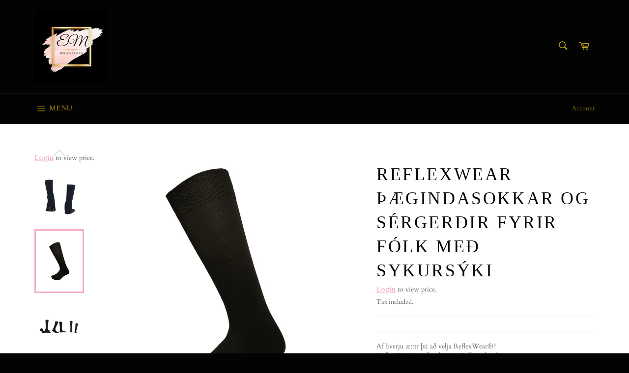

--- FILE ---
content_type: text/html; charset=utf-8
request_url: https://emheildverslun.is/products/reflexwear-sykursykissokkar
body_size: 43614
content:
<!doctype html>
<html class="no-js" lang="en">
<head>

  
  <meta charset="utf-8">
  <meta http-equiv="X-UA-Compatible" content="IE=edge,chrome=1">
  <meta name="viewport" content="width=device-width,initial-scale=1">
  <meta name="theme-color" content="#030303">

  
    <link rel="shortcut icon" href="//emheildverslun.is/cdn/shop/files/EM_32x32.png?v=1613684816" type="image/png">
  

  <link rel="canonical" href="https://emheildverslun.is/products/reflexwear-sykursykissokkar">
  <title>
  ReflexWear Þægindasokkar og sérgerðir fyrir fólk með sykursýki &ndash; EM Heildverslun
  </title>

  
    <meta name="description" content="Af hverju ættir þú að velja ReflexWear®? ReflexWear® er framleitt úr Celliant þræði.  Celliant® inniheldur ýmis steinefni og er leiðandi í heimi infrarauða textílsins, sem eykur blóðflæði og súrefnismagn sem fer til húðar, vöðva og vefja. Þegar blóðflæðið og súrefnismagnið eykst til handa og fóta þá næst margvíslegur á">
  

  <!-- /snippets/social-meta-tags.liquid -->




<meta property="og:site_name" content="EM Heildverslun">
<meta property="og:url" content="https://emheildverslun.is/products/reflexwear-sykursykissokkar">
<meta property="og:title" content="ReflexWear Þægindasokkar og sérgerðir fyrir fólk með sykursýki">
<meta property="og:type" content="product">
<meta property="og:description" content="Af hverju ættir þú að velja ReflexWear®? ReflexWear® er framleitt úr Celliant þræði.  Celliant® inniheldur ýmis steinefni og er leiðandi í heimi infrarauða textílsins, sem eykur blóðflæði og súrefnismagn sem fer til húðar, vöðva og vefja. Þegar blóðflæðið og súrefnismagnið eykst til handa og fóta þá næst margvíslegur á">






   



<meta property="og:image" content="http://emheildverslun.is/cdn/shop/files/20240224_174017_0000_1200x1200.png?v=1708797487"><meta property="og:image" content="http://emheildverslun.is/cdn/shop/files/20240224_174055_0000_1200x1200.png?v=1708797487"><meta property="og:image" content="http://emheildverslun.is/cdn/shop/files/20240224_174145_0000_1200x1200.png?v=1708797487">
<meta property="og:image:secure_url" content="https://emheildverslun.is/cdn/shop/files/20240224_174017_0000_1200x1200.png?v=1708797487"><meta property="og:image:secure_url" content="https://emheildverslun.is/cdn/shop/files/20240224_174055_0000_1200x1200.png?v=1708797487"><meta property="og:image:secure_url" content="https://emheildverslun.is/cdn/shop/files/20240224_174145_0000_1200x1200.png?v=1708797487">


<meta name="twitter:card" content="summary_large_image">
<meta name="twitter:title" content="ReflexWear Þægindasokkar og sérgerðir fyrir fólk með sykursýki">
<meta name="twitter:description" content="Af hverju ættir þú að velja ReflexWear®? ReflexWear® er framleitt úr Celliant þræði.  Celliant® inniheldur ýmis steinefni og er leiðandi í heimi infrarauða textílsins, sem eykur blóðflæði og súrefnismagn sem fer til húðar, vöðva og vefja. Þegar blóðflæðið og súrefnismagnið eykst til handa og fóta þá næst margvíslegur á">

  <style data-shopify>
  :root {
    --color-body-text: #666;
    --color-body: #ffffff;
  }
</style>


  <script>
    document.documentElement.className = document.documentElement.className.replace('no-js', 'js');
  </script>

  <link href="//emheildverslun.is/cdn/shop/t/7/assets/theme.scss.css?v=6723180196550138541704847667" rel="stylesheet" type="text/css" media="all" />

  <script>
    window.theme = window.theme || {};

    theme.strings = {
      stockAvailable: "1 available",
      addToCart: "Add to Cart",
      soldOut: "Sold Out",
      unavailable: "Unavailable",
      noStockAvailable: "The item could not be added to your cart because there are not enough in stock.",
      willNotShipUntil: "Will not ship until [date]",
      willBeInStockAfter: "Will be in stock after [date]",
      totalCartDiscount: "You're saving [savings]",
      addressError: "Error looking up that address",
      addressNoResults: "No results for that address",
      addressQueryLimit: "You have exceeded the Google API usage limit. Consider upgrading to a \u003ca href=\"https:\/\/developers.google.com\/maps\/premium\/usage-limits\"\u003ePremium Plan\u003c\/a\u003e.",
      authError: "There was a problem authenticating your Google Maps API Key.",
      slideNumber: "Slide [slide_number], current"
    };
  </script>

  <script src="//emheildverslun.is/cdn/shop/t/7/assets/lazysizes.min.js?v=56045284683979784691617472598" async="async"></script>

  

  <script src="//emheildverslun.is/cdn/shop/t/7/assets/vendor.js?v=59352919779726365461617472599" defer="defer"></script>

  
    <script>
      window.theme = window.theme || {};
      theme.moneyFormat = "{{amount_no_decimals}} kr";
    </script>
  

  <script src="//emheildverslun.is/cdn/shop/t/7/assets/theme.js?v=171366231195154451781617472598" defer="defer"></script>

  <script>window.performance && window.performance.mark && window.performance.mark('shopify.content_for_header.start');</script><meta id="shopify-digital-wallet" name="shopify-digital-wallet" content="/26699071681/digital_wallets/dialog">
<link rel="alternate" type="application/json+oembed" href="https://emheildverslun.is/products/reflexwear-sykursykissokkar.oembed">
<script async="async" src="/checkouts/internal/preloads.js?locale=en-IS"></script>
<script id="shopify-features" type="application/json">{"accessToken":"675e6911537ba9a608335adaa1061363","betas":["rich-media-storefront-analytics"],"domain":"emheildverslun.is","predictiveSearch":true,"shopId":26699071681,"locale":"en"}</script>
<script>var Shopify = Shopify || {};
Shopify.shop = "em-heildverslun.myshopify.com";
Shopify.locale = "en";
Shopify.currency = {"active":"ISK","rate":"1.0"};
Shopify.country = "IS";
Shopify.theme = {"name":"Venture nýtt","id":121703104705,"schema_name":"Venture","schema_version":"12.5.0","theme_store_id":775,"role":"main"};
Shopify.theme.handle = "null";
Shopify.theme.style = {"id":null,"handle":null};
Shopify.cdnHost = "emheildverslun.is/cdn";
Shopify.routes = Shopify.routes || {};
Shopify.routes.root = "/";</script>
<script type="module">!function(o){(o.Shopify=o.Shopify||{}).modules=!0}(window);</script>
<script>!function(o){function n(){var o=[];function n(){o.push(Array.prototype.slice.apply(arguments))}return n.q=o,n}var t=o.Shopify=o.Shopify||{};t.loadFeatures=n(),t.autoloadFeatures=n()}(window);</script>
<script id="shop-js-analytics" type="application/json">{"pageType":"product"}</script>
<script defer="defer" async type="module" src="//emheildverslun.is/cdn/shopifycloud/shop-js/modules/v2/client.init-shop-cart-sync_BT-GjEfc.en.esm.js"></script>
<script defer="defer" async type="module" src="//emheildverslun.is/cdn/shopifycloud/shop-js/modules/v2/chunk.common_D58fp_Oc.esm.js"></script>
<script defer="defer" async type="module" src="//emheildverslun.is/cdn/shopifycloud/shop-js/modules/v2/chunk.modal_xMitdFEc.esm.js"></script>
<script type="module">
  await import("//emheildverslun.is/cdn/shopifycloud/shop-js/modules/v2/client.init-shop-cart-sync_BT-GjEfc.en.esm.js");
await import("//emheildverslun.is/cdn/shopifycloud/shop-js/modules/v2/chunk.common_D58fp_Oc.esm.js");
await import("//emheildverslun.is/cdn/shopifycloud/shop-js/modules/v2/chunk.modal_xMitdFEc.esm.js");

  window.Shopify.SignInWithShop?.initShopCartSync?.({"fedCMEnabled":true,"windoidEnabled":true});

</script>
<script>(function() {
  var isLoaded = false;
  function asyncLoad() {
    if (isLoaded) return;
    isLoaded = true;
    var urls = ["\/\/cdn.shopify.com\/s\/files\/1\/0875\/2064\/files\/easyvideo-2.0.0.js?shop=em-heildverslun.myshopify.com"];
    for (var i = 0; i < urls.length; i++) {
      var s = document.createElement('script');
      s.type = 'text/javascript';
      s.async = true;
      s.src = urls[i];
      var x = document.getElementsByTagName('script')[0];
      x.parentNode.insertBefore(s, x);
    }
  };
  if(window.attachEvent) {
    window.attachEvent('onload', asyncLoad);
  } else {
    window.addEventListener('load', asyncLoad, false);
  }
})();</script>
<script id="__st">var __st={"a":26699071681,"offset":0,"reqid":"15b85407-fc81-4e9f-8d90-17346ae65d6d-1769055692","pageurl":"emheildverslun.is\/products\/reflexwear-sykursykissokkar","u":"99fa4c982bdf","p":"product","rtyp":"product","rid":10177867055297};</script>
<script>window.ShopifyPaypalV4VisibilityTracking = true;</script>
<script id="captcha-bootstrap">!function(){'use strict';const t='contact',e='account',n='new_comment',o=[[t,t],['blogs',n],['comments',n],[t,'customer']],c=[[e,'customer_login'],[e,'guest_login'],[e,'recover_customer_password'],[e,'create_customer']],r=t=>t.map((([t,e])=>`form[action*='/${t}']:not([data-nocaptcha='true']) input[name='form_type'][value='${e}']`)).join(','),a=t=>()=>t?[...document.querySelectorAll(t)].map((t=>t.form)):[];function s(){const t=[...o],e=r(t);return a(e)}const i='password',u='form_key',d=['recaptcha-v3-token','g-recaptcha-response','h-captcha-response',i],f=()=>{try{return window.sessionStorage}catch{return}},m='__shopify_v',_=t=>t.elements[u];function p(t,e,n=!1){try{const o=window.sessionStorage,c=JSON.parse(o.getItem(e)),{data:r}=function(t){const{data:e,action:n}=t;return t[m]||n?{data:e,action:n}:{data:t,action:n}}(c);for(const[e,n]of Object.entries(r))t.elements[e]&&(t.elements[e].value=n);n&&o.removeItem(e)}catch(o){console.error('form repopulation failed',{error:o})}}const l='form_type',E='cptcha';function T(t){t.dataset[E]=!0}const w=window,h=w.document,L='Shopify',v='ce_forms',y='captcha';let A=!1;((t,e)=>{const n=(g='f06e6c50-85a8-45c8-87d0-21a2b65856fe',I='https://cdn.shopify.com/shopifycloud/storefront-forms-hcaptcha/ce_storefront_forms_captcha_hcaptcha.v1.5.2.iife.js',D={infoText:'Protected by hCaptcha',privacyText:'Privacy',termsText:'Terms'},(t,e,n)=>{const o=w[L][v],c=o.bindForm;if(c)return c(t,g,e,D).then(n);var r;o.q.push([[t,g,e,D],n]),r=I,A||(h.body.append(Object.assign(h.createElement('script'),{id:'captcha-provider',async:!0,src:r})),A=!0)});var g,I,D;w[L]=w[L]||{},w[L][v]=w[L][v]||{},w[L][v].q=[],w[L][y]=w[L][y]||{},w[L][y].protect=function(t,e){n(t,void 0,e),T(t)},Object.freeze(w[L][y]),function(t,e,n,w,h,L){const[v,y,A,g]=function(t,e,n){const i=e?o:[],u=t?c:[],d=[...i,...u],f=r(d),m=r(i),_=r(d.filter((([t,e])=>n.includes(e))));return[a(f),a(m),a(_),s()]}(w,h,L),I=t=>{const e=t.target;return e instanceof HTMLFormElement?e:e&&e.form},D=t=>v().includes(t);t.addEventListener('submit',(t=>{const e=I(t);if(!e)return;const n=D(e)&&!e.dataset.hcaptchaBound&&!e.dataset.recaptchaBound,o=_(e),c=g().includes(e)&&(!o||!o.value);(n||c)&&t.preventDefault(),c&&!n&&(function(t){try{if(!f())return;!function(t){const e=f();if(!e)return;const n=_(t);if(!n)return;const o=n.value;o&&e.removeItem(o)}(t);const e=Array.from(Array(32),(()=>Math.random().toString(36)[2])).join('');!function(t,e){_(t)||t.append(Object.assign(document.createElement('input'),{type:'hidden',name:u})),t.elements[u].value=e}(t,e),function(t,e){const n=f();if(!n)return;const o=[...t.querySelectorAll(`input[type='${i}']`)].map((({name:t})=>t)),c=[...d,...o],r={};for(const[a,s]of new FormData(t).entries())c.includes(a)||(r[a]=s);n.setItem(e,JSON.stringify({[m]:1,action:t.action,data:r}))}(t,e)}catch(e){console.error('failed to persist form',e)}}(e),e.submit())}));const S=(t,e)=>{t&&!t.dataset[E]&&(n(t,e.some((e=>e===t))),T(t))};for(const o of['focusin','change'])t.addEventListener(o,(t=>{const e=I(t);D(e)&&S(e,y())}));const B=e.get('form_key'),M=e.get(l),P=B&&M;t.addEventListener('DOMContentLoaded',(()=>{const t=y();if(P)for(const e of t)e.elements[l].value===M&&p(e,B);[...new Set([...A(),...v().filter((t=>'true'===t.dataset.shopifyCaptcha))])].forEach((e=>S(e,t)))}))}(h,new URLSearchParams(w.location.search),n,t,e,['guest_login'])})(!0,!0)}();</script>
<script integrity="sha256-4kQ18oKyAcykRKYeNunJcIwy7WH5gtpwJnB7kiuLZ1E=" data-source-attribution="shopify.loadfeatures" defer="defer" src="//emheildverslun.is/cdn/shopifycloud/storefront/assets/storefront/load_feature-a0a9edcb.js" crossorigin="anonymous"></script>
<script data-source-attribution="shopify.dynamic_checkout.dynamic.init">var Shopify=Shopify||{};Shopify.PaymentButton=Shopify.PaymentButton||{isStorefrontPortableWallets:!0,init:function(){window.Shopify.PaymentButton.init=function(){};var t=document.createElement("script");t.src="https://emheildverslun.is/cdn/shopifycloud/portable-wallets/latest/portable-wallets.en.js",t.type="module",document.head.appendChild(t)}};
</script>
<script data-source-attribution="shopify.dynamic_checkout.buyer_consent">
  function portableWalletsHideBuyerConsent(e){var t=document.getElementById("shopify-buyer-consent"),n=document.getElementById("shopify-subscription-policy-button");t&&n&&(t.classList.add("hidden"),t.setAttribute("aria-hidden","true"),n.removeEventListener("click",e))}function portableWalletsShowBuyerConsent(e){var t=document.getElementById("shopify-buyer-consent"),n=document.getElementById("shopify-subscription-policy-button");t&&n&&(t.classList.remove("hidden"),t.removeAttribute("aria-hidden"),n.addEventListener("click",e))}window.Shopify?.PaymentButton&&(window.Shopify.PaymentButton.hideBuyerConsent=portableWalletsHideBuyerConsent,window.Shopify.PaymentButton.showBuyerConsent=portableWalletsShowBuyerConsent);
</script>
<script>
  function portableWalletsCleanup(e){e&&e.src&&console.error("Failed to load portable wallets script "+e.src);var t=document.querySelectorAll("shopify-accelerated-checkout .shopify-payment-button__skeleton, shopify-accelerated-checkout-cart .wallet-cart-button__skeleton"),e=document.getElementById("shopify-buyer-consent");for(let e=0;e<t.length;e++)t[e].remove();e&&e.remove()}function portableWalletsNotLoadedAsModule(e){e instanceof ErrorEvent&&"string"==typeof e.message&&e.message.includes("import.meta")&&"string"==typeof e.filename&&e.filename.includes("portable-wallets")&&(window.removeEventListener("error",portableWalletsNotLoadedAsModule),window.Shopify.PaymentButton.failedToLoad=e,"loading"===document.readyState?document.addEventListener("DOMContentLoaded",window.Shopify.PaymentButton.init):window.Shopify.PaymentButton.init())}window.addEventListener("error",portableWalletsNotLoadedAsModule);
</script>

<script type="module" src="https://emheildverslun.is/cdn/shopifycloud/portable-wallets/latest/portable-wallets.en.js" onError="portableWalletsCleanup(this)" crossorigin="anonymous"></script>
<script nomodule>
  document.addEventListener("DOMContentLoaded", portableWalletsCleanup);
</script>

<link id="shopify-accelerated-checkout-styles" rel="stylesheet" media="screen" href="https://emheildverslun.is/cdn/shopifycloud/portable-wallets/latest/accelerated-checkout-backwards-compat.css" crossorigin="anonymous">
<style id="shopify-accelerated-checkout-cart">
        #shopify-buyer-consent {
  margin-top: 1em;
  display: inline-block;
  width: 100%;
}

#shopify-buyer-consent.hidden {
  display: none;
}

#shopify-subscription-policy-button {
  background: none;
  border: none;
  padding: 0;
  text-decoration: underline;
  font-size: inherit;
  cursor: pointer;
}

#shopify-subscription-policy-button::before {
  box-shadow: none;
}

      </style>

<script>window.performance && window.performance.mark && window.performance.mark('shopify.content_for_header.end');</script>
<!-- BEGIN app block: shopify://apps/easyvideo-shoppable-videos/blocks/easyvideo-embed/b3d32790-c8f7-4d70-aeda-acf9291f91ae --><!-- BEGIN app snippet: easyvideo-snippet -->

  
  

  
  
  

  <meta id="easyvideo_featured_product_image" content="//emheildverslun.is/cdn/shop/files/20240224_174017_0000" />
  <meta id="easyvideo_featured_main_image" content="//emheildverslun.is/cdn/shop/files/20240224_174017_0000_" />
  <meta id="easyvideo_enabled" content="1" />
  <meta id="easyvideo_images" content="//emheildverslun.is/cdn/shop/files/20240224_174017_0000_1024x1024@2x.png?v=1708797487:@://emheildverslun.is/cdn/shop/files/20240224_174055_0000_1024x1024@2x.png?v=1708797487:@://emheildverslun.is/cdn/shop/files/20240224_174145_0000_1024x1024@2x.png?v=1708797487:@://emheildverslun.is/cdn/shop/files/20240224_174236_0000_1024x1024@2x.png?v=1708797487:@://emheildverslun.is/cdn/shop/files/20240224_174310_0000_1024x1024@2x.png?v=1708797487:@://emheildverslun.is/cdn/shop/files/20240224_174745_0000_1024x1024@2x.png?v=1708797520:@://emheildverslun.is/cdn/shop/files/20240224_174508_0000_1024x1024@2x.png?v=1708797520:@://emheildverslun.is/cdn/shop/files/20240224_174544_0000_1024x1024@2x.png?v=1708797525:@://emheildverslun.is/cdn/shop/files/20240224_174623_0000_1024x1024@2x.png?v=1708797525:@://emheildverslun.is/cdn/shop/files/20240224_174654_0000_1024x1024@2x.png?v=1708797521:@://emheildverslun.is/cdn/shop/files/20240224_175020_0000_1024x1024@2x.png?v=1708797547:@://emheildverslun.is/cdn/shop/files/20240224_175110_0000_1024x1024@2x.png?v=1708797545:@://emheildverslun.is/cdn/shop/files/20240224_175154_0000_1024x1024@2x.png?v=1708797546:@://emheildverslun.is/cdn/shop/files/20240224_175228_0000_1024x1024@2x.png?v=1708797546:@://emheildverslun.is/cdn/shop/files/20240224_175259_0000_1024x1024@2x.png?v=1708797545:@://emheildverslun.is/cdn/shop/files/20240224_175341_0000_1024x1024@2x.png?v=1708797546:@://emheildverslun.is/cdn/shop/files/20240224_175419_0000_1024x1024@2x.png?v=1708797545:@://emheildverslun.is/cdn/shop/files/20240224_175537_0000_1024x1024@2x.png?v=1708797546:@://emheildverslun.is/cdn/shop/files/10612_ReflexWear_thin_1024x1024@2x.jpg?v=1716390056:@://emheildverslun.is/cdn/shop/files/20612_ReflexWear_thick_1024x1024@2x.jpg?v=1716390390:@://emheildverslun.is/cdn/shop/files/10612_ReflexWear_thin_ca703c55-1134-4e86-908a-550f83725560_1024x1024@2x.jpg?v=1716390615:@://emheildverslun.is/cdn/shop/files/20612_ReflexWear_thick_c73fc00d-8a76-4463-96d3-32b0db0f0485_1024x1024@2x.jpg?v=1716390617:@://emheildverslun.is/cdn/shop/files/ReflexWearThinSocksSand_1_10612_1024x1024@2x.jpg?v=1716390615:@://emheildverslun.is/cdn/shop/files/ReflexWearThinSocksSand_2_10612_1024x1024@2x.jpg?v=1716390616:@://emheildverslun.is/cdn/shop/files/ReflexWearThinSocksSand_3_10612_1024x1024@2x.jpg?v=1716390616:@://emheildverslun.is/cdn/shop/files/ReflexWear_ThickNatura_1_20612_1024x1024@2x.jpg?v=1716390615:@://emheildverslun.is/cdn/shop/files/ReflexWear_ThickNatura_2_20612_1024x1024@2x.jpg?v=1716390616:@://emheildverslun.is/cdn/shop/files/ReflexWear_ThickNatura_3_20612_1024x1024@2x.jpg?v=1716390615" />
  <meta id="easyvideo_media" content='{ "//emheildverslun.is/cdn/shop/files/20240224_174017_0000_1024x1024.png?v=1708797487": {"alt": "ReflexWear Þægindasokkar og sérgerðir fyrir fólk með sykursýki", "sources": "", "media_type": "image"},"//emheildverslun.is/cdn/shop/files/20240224_174055_0000_1024x1024.png?v=1708797487": {"alt": "ReflexWear Þægindasokkar og sérgerðir fyrir fólk með sykursýki", "sources": "", "media_type": "image"},"//emheildverslun.is/cdn/shop/files/20240224_174145_0000_1024x1024.png?v=1708797487": {"alt": "ReflexWear Þægindasokkar og sérgerðir fyrir fólk með sykursýki", "sources": "", "media_type": "image"},"//emheildverslun.is/cdn/shop/files/20240224_174236_0000_1024x1024.png?v=1708797487": {"alt": "ReflexWear Þægindasokkar og sérgerðir fyrir fólk með sykursýki", "sources": "", "media_type": "image"},"//emheildverslun.is/cdn/shop/files/20240224_174310_0000_1024x1024.png?v=1708797487": {"alt": "ReflexWear Þægindasokkar og sérgerðir fyrir fólk með sykursýki", "sources": "", "media_type": "image"},"//emheildverslun.is/cdn/shop/files/20240224_174745_0000_1024x1024.png?v=1708797520": {"alt": "ReflexWear Þægindasokkar og sérgerðir fyrir fólk með sykursýki", "sources": "", "media_type": "image"},"//emheildverslun.is/cdn/shop/files/20240224_174508_0000_1024x1024.png?v=1708797520": {"alt": "ReflexWear Þægindasokkar og sérgerðir fyrir fólk með sykursýki", "sources": "", "media_type": "image"},"//emheildverslun.is/cdn/shop/files/20240224_174544_0000_1024x1024.png?v=1708797525": {"alt": "ReflexWear Þægindasokkar og sérgerðir fyrir fólk með sykursýki", "sources": "", "media_type": "image"},"//emheildverslun.is/cdn/shop/files/20240224_174623_0000_1024x1024.png?v=1708797525": {"alt": "ReflexWear Þægindasokkar og sérgerðir fyrir fólk með sykursýki", "sources": "", "media_type": "image"},"//emheildverslun.is/cdn/shop/files/20240224_174654_0000_1024x1024.png?v=1708797521": {"alt": "ReflexWear Þægindasokkar og sérgerðir fyrir fólk með sykursýki", "sources": "", "media_type": "image"},"//emheildverslun.is/cdn/shop/files/20240224_175020_0000_1024x1024.png?v=1708797547": {"alt": "ReflexWear Þægindasokkar og sérgerðir fyrir fólk með sykursýki", "sources": "", "media_type": "image"},"//emheildverslun.is/cdn/shop/files/20240224_175110_0000_1024x1024.png?v=1708797545": {"alt": "ReflexWear Þægindasokkar og sérgerðir fyrir fólk með sykursýki", "sources": "", "media_type": "image"},"//emheildverslun.is/cdn/shop/files/20240224_175154_0000_1024x1024.png?v=1708797546": {"alt": "ReflexWear Þægindasokkar og sérgerðir fyrir fólk með sykursýki", "sources": "", "media_type": "image"},"//emheildverslun.is/cdn/shop/files/20240224_175228_0000_1024x1024.png?v=1708797546": {"alt": "ReflexWear Þægindasokkar og sérgerðir fyrir fólk með sykursýki", "sources": "", "media_type": "image"},"//emheildverslun.is/cdn/shop/files/20240224_175259_0000_1024x1024.png?v=1708797545": {"alt": "ReflexWear Þægindasokkar og sérgerðir fyrir fólk með sykursýki", "sources": "", "media_type": "image"},"//emheildverslun.is/cdn/shop/files/20240224_175341_0000_1024x1024.png?v=1708797546": {"alt": "ReflexWear Þægindasokkar og sérgerðir fyrir fólk með sykursýki", "sources": "", "media_type": "image"},"//emheildverslun.is/cdn/shop/files/20240224_175419_0000_1024x1024.png?v=1708797545": {"alt": "ReflexWear Þægindasokkar og sérgerðir fyrir fólk með sykursýki", "sources": "", "media_type": "image"},"//emheildverslun.is/cdn/shop/files/20240224_175537_0000_1024x1024.png?v=1708797546": {"alt": "ReflexWear Þægindasokkar og sérgerðir fyrir fólk með sykursýki", "sources": "", "media_type": "image"},"//emheildverslun.is/cdn/shop/files/10612_ReflexWear_thin_1024x1024.jpg?v=1716390056": {"alt": "ReflexWear Þægindasokkar og sérgerðir fyrir fólk með sykursýki", "sources": "", "media_type": "image"},"//emheildverslun.is/cdn/shop/files/20612_ReflexWear_thick_1024x1024.jpg?v=1716390390": {"alt": "ReflexWear Þægindasokkar og sérgerðir fyrir fólk með sykursýki", "sources": "", "media_type": "image"},"//emheildverslun.is/cdn/shop/files/10612_ReflexWear_thin_ca703c55-1134-4e86-908a-550f83725560_1024x1024.jpg?v=1716390615": {"alt": "ReflexWear Þægindasokkar og sérgerðir fyrir fólk með sykursýki", "sources": "", "media_type": "image"},"//emheildverslun.is/cdn/shop/files/20612_ReflexWear_thick_c73fc00d-8a76-4463-96d3-32b0db0f0485_1024x1024.jpg?v=1716390617": {"alt": "ReflexWear Þægindasokkar og sérgerðir fyrir fólk með sykursýki", "sources": "", "media_type": "image"},"//emheildverslun.is/cdn/shop/files/ReflexWearThinSocksSand_1_10612_1024x1024.jpg?v=1716390615": {"alt": "ReflexWear Þægindasokkar og sérgerðir fyrir fólk með sykursýki", "sources": "", "media_type": "image"},"//emheildverslun.is/cdn/shop/files/ReflexWearThinSocksSand_2_10612_1024x1024.jpg?v=1716390616": {"alt": "ReflexWear Þægindasokkar og sérgerðir fyrir fólk með sykursýki", "sources": "", "media_type": "image"},"//emheildverslun.is/cdn/shop/files/ReflexWearThinSocksSand_3_10612_1024x1024.jpg?v=1716390616": {"alt": "ReflexWear Þægindasokkar og sérgerðir fyrir fólk með sykursýki", "sources": "", "media_type": "image"},"//emheildverslun.is/cdn/shop/files/ReflexWear_ThickNatura_1_20612_1024x1024.jpg?v=1716390615": {"alt": "ReflexWear Þægindasokkar og sérgerðir fyrir fólk með sykursýki", "sources": "", "media_type": "image"},"//emheildverslun.is/cdn/shop/files/ReflexWear_ThickNatura_2_20612_1024x1024.jpg?v=1716390616": {"alt": "ReflexWear Þægindasokkar og sérgerðir fyrir fólk með sykursýki", "sources": "", "media_type": "image"},"//emheildverslun.is/cdn/shop/files/ReflexWear_ThickNatura_3_20612_1024x1024.jpg?v=1716390615": {"alt": "ReflexWear Þægindasokkar og sérgerðir fyrir fólk með sykursýki", "sources": "", "media_type": "image"} }' />
  <meta id="easyvideo_selector" content="" />
  <meta id="easyvideo_youtube_parameters" content="" />
  <meta id="easyvideo_vimeo_parameters" content="?prefer_mms=0" />
  <meta id="easyvideo_alt" content="ReflexWear Þægindasokkar og sérgerðir fyrir fólk með sykursýki:@:ReflexWear Þægindasokkar og sérgerðir fyrir fólk með sykursýki:@:ReflexWear Þægindasokkar og sérgerðir fyrir fólk með sykursýki:@:ReflexWear Þægindasokkar og sérgerðir fyrir fólk með sykursýki:@:ReflexWear Þægindasokkar og sérgerðir fyrir fólk með sykursýki:@:ReflexWear Þægindasokkar og sérgerðir fyrir fólk með sykursýki:@:ReflexWear Þægindasokkar og sérgerðir fyrir fólk með sykursýki:@:ReflexWear Þægindasokkar og sérgerðir fyrir fólk með sykursýki:@:ReflexWear Þægindasokkar og sérgerðir fyrir fólk með sykursýki:@:ReflexWear Þægindasokkar og sérgerðir fyrir fólk með sykursýki:@:ReflexWear Þægindasokkar og sérgerðir fyrir fólk með sykursýki:@:ReflexWear Þægindasokkar og sérgerðir fyrir fólk með sykursýki:@:ReflexWear Þægindasokkar og sérgerðir fyrir fólk með sykursýki:@:ReflexWear Þægindasokkar og sérgerðir fyrir fólk með sykursýki:@:ReflexWear Þægindasokkar og sérgerðir fyrir fólk með sykursýki:@:ReflexWear Þægindasokkar og sérgerðir fyrir fólk með sykursýki:@:ReflexWear Þægindasokkar og sérgerðir fyrir fólk með sykursýki:@:ReflexWear Þægindasokkar og sérgerðir fyrir fólk með sykursýki:@:ReflexWear Þægindasokkar og sérgerðir fyrir fólk með sykursýki:@:ReflexWear Þægindasokkar og sérgerðir fyrir fólk með sykursýki:@:ReflexWear Þægindasokkar og sérgerðir fyrir fólk með sykursýki:@:ReflexWear Þægindasokkar og sérgerðir fyrir fólk með sykursýki:@:ReflexWear Þægindasokkar og sérgerðir fyrir fólk með sykursýki:@:ReflexWear Þægindasokkar og sérgerðir fyrir fólk með sykursýki:@:ReflexWear Þægindasokkar og sérgerðir fyrir fólk með sykursýki:@:ReflexWear Þægindasokkar og sérgerðir fyrir fólk með sykursýki:@:ReflexWear Þægindasokkar og sérgerðir fyrir fólk með sykursýki:@:ReflexWear Þægindasokkar og sérgerðir fyrir fólk með sykursýki" />

  
  
  

  <script type="text/javascript">
    var evImgs = document.querySelectorAll("img[alt*=\'//vimeo.com/\'],img[alt*=\'youtube.com/watch\'],img[alt*=\'youtu.be/\']");
    for( var i = 0; i < evImgs.length; i++ ) evImgs[i].style.opacity = 0;
  </script>

  <style type="text/css">
    .product-gallery .main a { display: block; }
    .easyvideo-overlay-play-icon { position: relative; z-index: 99999; display: block; padding: 0; margin: 0; line-height: 0; pointer-events:none; }

    .easyvideo-overlay-play-icon:before {
      content: "\25BA";
      font-family: TimesNewRomanPSMT, sans-serif;
      position: absolute;
      top: 50%;
      left: 50%;
      height: 40px;
      width: 60px;
      margin-top: -20px;
      margin-left: -30px;
      transition: all 0.8s;
      opacity: 0.9;
      background: rgba(0,0,0,.8);
      color: #fff;
      line-height: 40px;
      font-size: 21px;
      border-radius: 10px;
      pointer-events:none;
      z-index: 99999;
      text-align: center;
    }
    .easyvideo-overlay-play-icon:hover:before {
      opacity: 1;
    }
    .easyvideo-overlay-play-icon img {
      pointer-events: auto;
    }
    .product-single__image-wrapper iframe, .product-single .product-single__featured-image-wrapper .product-single__photos iframe,
    .product-single__image-wrapper video, .product-single .product-single__featured-image-wrapper .product-single__photos video {
      position: absolute !important; top: 0; left: 0; width: 100%;
    }
    .product-single__photo:not(#ProductPhoto):not(#FeaturedImageZoom-product-template) iframe,
    .product-single__photo--flex > .product-single__photo--container > .product-single__photo-wrapper iframe,
    .product__image-wrapper iframe, #slider-product-template .flex-viewport .slide iframe,
    #shopify-section-product-template .product .product__photo .product__photo--single iframe,
    .product-single__photo:not(#ProductPhoto):not(#FeaturedImageZoom-product-template) video,
    .product-single__photo--flex > .product-single__photo--container > .product-single__photo-wrapper video,
    .product__image-wrapper video, #slider-product-template .flex-viewport .slide video,
    #shopify-section-product-template .product .product__photo .product__photo--single video {
      position: absolute; top: 0; left: 0; right: 0
    }
    .product-single__photo--flex > .product-single__photo--container > .product-single__photo-wrapper .easyvideo-overlay-play-icon  {
      position: absolute; top: 0; right:0; bottom:0; left:0;
    }
    #image-block .flexslider .slides > li {
      height: auto !important;
    }
    .product__subimage-list-item .product__subimage-container .easyvideo-overlay-play-icon,
    #slider-product-template .flex-viewport .slide .easyvideo-overlay-play-icon,
    #shopify-section-product-template .product .product__photo .product__photo--single .easyvideo-overlay-play-icon {
      position: static; cursor: pointer;
    }
    .video-container iframe,
    .video-container video {
      position: relative; top: auto; left: auto; height: auto;
    }
    #easyvideo_video {
      width: 100% !important; left: auto !important; right: auto !important; top: auto !important; margin: 0 !important; padding: 0 !important; height: auto !important;
    }
    #ProductThumbs .product-single__thumbnail {
      position: relative;
    }
    .product-slideshow > .product-slideshow__content .product-slideshow__slide iframe,
    .product-slideshow > .product-slideshow__content .product-slideshow__slide video {
      position: relative; top: 50%; transform: translateY(-50%);
    }
    .product-slideshow {
      z-index: 99999;
    }
    .product__photo--single .video-wrapper, .product-single__photos .video-wrapper {
      position: static !important; padding: 0 !important;
    }

    /* Supply theme */
    .product-photo-container .product__image-wrapper video { max-width: 100% !important;  height: auto !important; }

    /* Venture theme */
    a.js-modal-open-product-modal.fixHeightEasyVideo { cursor: default; }

    /* Yourstore | neustart theme */
    li.slick-slide span.easyvideo-overlay-play-icon { position: relative !important; }

    /* Venue stock theme */
    .slick-slide.slick-active a.product-single__photo-zoom { display: block !important; }
    .slick-slide.slick-active .product-single__photo__item a.fixHeightEasyVideo { cursor: default; }

    /* Theme Home */
    .product-single__photos .big-image #zoom_03 { left: 0; }

    /* Startup theme */
    #shopify-section-module-product .product-slideshow .product-thumbnails > .easyvideo-overlay-play-icon { display: inline-block; margin: 0 5px 20px; }
    #shopify-section-module-product .product-slideshow .product-thumbnails > .easyvideo-overlay-play-icon:before { transform: scale(0.6); }
    #shopify-section-module-product .product-slideshow .product-thumbnails > .easyvideo-overlay-play-icon img,
    #shopify-section-module-product .product-slideshow .product-thumbnails > .easyvideo-overlay-play-icon img.active { margin: 0; }
    #shopify-section-module-product .product-slideshow .product-big-image.can-zoom.fixHeightEasyVideo { height: auto !important; }

    /* Prestige New theme */
    .Product__SlideshowNavScroller .Product__SlideshowNavImage.AspectRatio .easyvideo-overlay-play-icon { position: absolute; top: 0; }

    /* Masonry theme */
    .product-container .product-gallery .rimage-wrapper > .easyvideo-overlay-play-icon { position: absolute !important; top: 0; }
    .product-container .product-gallery .rimage-wrapper > .easyvideo-overlay-play-icon img { position: relative !important; max-width: 100% !important; }

    /* Instagram theme */
    .thumbs .image.span2 a > span.easyvideo-overlay-play-icon { position: relative !important; }

     /* Diorbella theme */
    .grouped-product .vertical.product-img-box .contain-images-pr, .grouped-product .product-img-box .slider-for .slick-track { -webkit-align-items: flex-start; -moz-align-items: flex-start; align-items: flex-start; }
    .grouped-product .slick-initialized.slick-slider a.fancybox { max-width: 100%; }

    /* Testament theme */
    .product-photos #thumbnail-gallery .product-thumbnail.slide { position: relative; }

    /* District theme */
    #ProductThumbs-product-template .product-single__thumbnail--product-template span.easyvideo-overlay-play-icon { z-index: 99; }

    /* Handy */
    #shopify-section-static-product .product-images figure.product-image .easyvideo-overlay-play-icon { z-index: 99; }
    #shopify-section-static-product .product-images figure.product-image .easyvideo-overlay-play-icon img { width: 100%; }

    /* Dawn theme */
    slider-component modal-opener .easyvideo-overlay-play-icon{ z-index: 3; }
    modal-opener .product__media .easyvideo-overlay-play-icon img{ width: 100%; height: auto; }
    product-modal .product-media-modal__content .easyvideoVideoWrapper{ display: flex; position: relative; z-index: 1; justify-content: center; }
  </style>
  <div id="evpb" style="display:none"></div>
<!-- END app snippet -->



<!-- END app block --><!-- BEGIN app block: shopify://apps/helium-customer-fields/blocks/app-embed/bab58598-3e6a-4377-aaaa-97189b15f131 -->







































<script>
  if ('CF' in window) {
    window.CF.appEmbedEnabled = true;
  } else {
    window.CF = {
      appEmbedEnabled: true,
    };
  }

  window.CF.editAccountFormId = "";
  window.CF.registrationFormId = "";
</script>

<!-- BEGIN app snippet: patch-registration-links -->







































<script>
  function patchRegistrationLinks() {
    const PATCHABLE_LINKS_SELECTOR = 'a[href*="/account/register"]';

    const search = new URLSearchParams(window.location.search);
    const checkoutUrl = search.get('checkout_url');
    const returnUrl = search.get('return_url');

    const redirectUrl = checkoutUrl || returnUrl;
    if (!redirectUrl) return;

    const registrationLinks = Array.from(document.querySelectorAll(PATCHABLE_LINKS_SELECTOR));
    registrationLinks.forEach(link => {
      const url = new URL(link.href);

      url.searchParams.set('return_url', redirectUrl);

      link.href = url.href;
    });
  }

  if (['complete', 'interactive', 'loaded'].includes(document.readyState)) {
    patchRegistrationLinks();
  } else {
    document.addEventListener('DOMContentLoaded', () => patchRegistrationLinks());
  }
</script><!-- END app snippet -->
<!-- BEGIN app snippet: patch-login-grecaptcha-conflict -->







































<script>
  // Fixes a problem where both grecaptcha and hcaptcha response fields are included in the /account/login form submission
  // resulting in a 404 on the /challenge page.
  // This is caused by our triggerShopifyRecaptchaLoad function in initialize-forms.liquid.ejs
  // The fix itself just removes the unnecessary g-recaptcha-response input

  function patchLoginGrecaptchaConflict() {
    Array.from(document.querySelectorAll('form')).forEach(form => {
      form.addEventListener('submit', e => {
        const grecaptchaResponse = form.querySelector('[name="g-recaptcha-response"]');
        const hcaptchaResponse = form.querySelector('[name="h-captcha-response"]');

        if (grecaptchaResponse && hcaptchaResponse) {
          // Can't use both. Only keep hcaptcha response field.
          grecaptchaResponse.parentElement.removeChild(grecaptchaResponse);
        }
      })
    })
  }

  if (['complete', 'interactive', 'loaded'].includes(document.readyState)) {
    patchLoginGrecaptchaConflict();
  } else {
    document.addEventListener('DOMContentLoaded', () => patchLoginGrecaptchaConflict());
  }
</script><!-- END app snippet -->
<!-- BEGIN app snippet: embed-data -->





















































<script>
  window.CF.version = "5.2.1";
  window.CF.environment = 
  {
  
  "domain": "em-heildverslun.myshopify.com",
  "baseApiUrl": "https:\/\/app.customerfields.com",
  "captchaSiteKey": "6LcgDEkeAAAAACK5Q5Fk7hHpKwuRh-IshwjEKCv2",
  "captchaEnabled": false,
  "proxyPath": "\/tools\/customr",
  "countries": [{"name":"Afghanistan","code":"AF"},{"name":"Åland Islands","code":"AX"},{"name":"Albania","code":"AL"},{"name":"Algeria","code":"DZ"},{"name":"Andorra","code":"AD"},{"name":"Angola","code":"AO"},{"name":"Anguilla","code":"AI"},{"name":"Antigua \u0026 Barbuda","code":"AG"},{"name":"Argentina","code":"AR","provinces":[{"name":"Buenos Aires Province","code":"B"},{"name":"Catamarca","code":"K"},{"name":"Chaco","code":"H"},{"name":"Chubut","code":"U"},{"name":"Buenos Aires (Autonomous City)","code":"C"},{"name":"Córdoba","code":"X"},{"name":"Corrientes","code":"W"},{"name":"Entre Ríos","code":"E"},{"name":"Formosa","code":"P"},{"name":"Jujuy","code":"Y"},{"name":"La Pampa","code":"L"},{"name":"La Rioja","code":"F"},{"name":"Mendoza","code":"M"},{"name":"Misiones","code":"N"},{"name":"Neuquén","code":"Q"},{"name":"Río Negro","code":"R"},{"name":"Salta","code":"A"},{"name":"San Juan","code":"J"},{"name":"San Luis","code":"D"},{"name":"Santa Cruz","code":"Z"},{"name":"Santa Fe","code":"S"},{"name":"Santiago del Estero","code":"G"},{"name":"Tierra del Fuego","code":"V"},{"name":"Tucumán","code":"T"}]},{"name":"Armenia","code":"AM"},{"name":"Aruba","code":"AW"},{"name":"Ascension Island","code":"AC"},{"name":"Australia","code":"AU","provinces":[{"name":"Australian Capital Territory","code":"ACT"},{"name":"New South Wales","code":"NSW"},{"name":"Northern Territory","code":"NT"},{"name":"Queensland","code":"QLD"},{"name":"South Australia","code":"SA"},{"name":"Tasmania","code":"TAS"},{"name":"Victoria","code":"VIC"},{"name":"Western Australia","code":"WA"}]},{"name":"Austria","code":"AT"},{"name":"Azerbaijan","code":"AZ"},{"name":"Bahamas","code":"BS"},{"name":"Bahrain","code":"BH"},{"name":"Bangladesh","code":"BD"},{"name":"Barbados","code":"BB"},{"name":"Belarus","code":"BY"},{"name":"Belgium","code":"BE"},{"name":"Belize","code":"BZ"},{"name":"Benin","code":"BJ"},{"name":"Bermuda","code":"BM"},{"name":"Bhutan","code":"BT"},{"name":"Bolivia","code":"BO"},{"name":"Bosnia \u0026 Herzegovina","code":"BA"},{"name":"Botswana","code":"BW"},{"name":"Brazil","code":"BR","provinces":[{"name":"Acre","code":"AC"},{"name":"Alagoas","code":"AL"},{"name":"Amapá","code":"AP"},{"name":"Amazonas","code":"AM"},{"name":"Bahia","code":"BA"},{"name":"Ceará","code":"CE"},{"name":"Federal District","code":"DF"},{"name":"Espírito Santo","code":"ES"},{"name":"Goiás","code":"GO"},{"name":"Maranhão","code":"MA"},{"name":"Mato Grosso","code":"MT"},{"name":"Mato Grosso do Sul","code":"MS"},{"name":"Minas Gerais","code":"MG"},{"name":"Pará","code":"PA"},{"name":"Paraíba","code":"PB"},{"name":"Paraná","code":"PR"},{"name":"Pernambuco","code":"PE"},{"name":"Piauí","code":"PI"},{"name":"Rio Grande do Norte","code":"RN"},{"name":"Rio Grande do Sul","code":"RS"},{"name":"Rio de Janeiro","code":"RJ"},{"name":"Rondônia","code":"RO"},{"name":"Roraima","code":"RR"},{"name":"Santa Catarina","code":"SC"},{"name":"São Paulo","code":"SP"},{"name":"Sergipe","code":"SE"},{"name":"Tocantins","code":"TO"}]},{"name":"British Indian Ocean Territory","code":"IO"},{"name":"British Virgin Islands","code":"VG"},{"name":"Brunei","code":"BN"},{"name":"Bulgaria","code":"BG"},{"name":"Burkina Faso","code":"BF"},{"name":"Burundi","code":"BI"},{"name":"Cambodia","code":"KH"},{"name":"Cameroon","code":"CM"},{"name":"Canada","code":"CA","provinces":[{"name":"Alberta","code":"AB"},{"name":"British Columbia","code":"BC"},{"name":"Manitoba","code":"MB"},{"name":"New Brunswick","code":"NB"},{"name":"Newfoundland and Labrador","code":"NL"},{"name":"Northwest Territories","code":"NT"},{"name":"Nova Scotia","code":"NS"},{"name":"Nunavut","code":"NU"},{"name":"Ontario","code":"ON"},{"name":"Prince Edward Island","code":"PE"},{"name":"Quebec","code":"QC"},{"name":"Saskatchewan","code":"SK"},{"name":"Yukon","code":"YT"}]},{"name":"Cape Verde","code":"CV"},{"name":"Caribbean Netherlands","code":"BQ"},{"name":"Cayman Islands","code":"KY"},{"name":"Central African Republic","code":"CF"},{"name":"Chad","code":"TD"},{"name":"Chile","code":"CL","provinces":[{"name":"Arica y Parinacota","code":"AP"},{"name":"Tarapacá","code":"TA"},{"name":"Antofagasta","code":"AN"},{"name":"Atacama","code":"AT"},{"name":"Coquimbo","code":"CO"},{"name":"Valparaíso","code":"VS"},{"name":"Santiago Metropolitan","code":"RM"},{"name":"Libertador General Bernardo O’Higgins","code":"LI"},{"name":"Maule","code":"ML"},{"name":"Ñuble","code":"NB"},{"name":"Bío Bío","code":"BI"},{"name":"Araucanía","code":"AR"},{"name":"Los Ríos","code":"LR"},{"name":"Los Lagos","code":"LL"},{"name":"Aysén","code":"AI"},{"name":"Magallanes Region","code":"MA"}]},{"name":"China","code":"CN","provinces":[{"name":"Anhui","code":"AH"},{"name":"Beijing","code":"BJ"},{"name":"Chongqing","code":"CQ"},{"name":"Fujian","code":"FJ"},{"name":"Gansu","code":"GS"},{"name":"Guangdong","code":"GD"},{"name":"Guangxi","code":"GX"},{"name":"Guizhou","code":"GZ"},{"name":"Hainan","code":"HI"},{"name":"Hebei","code":"HE"},{"name":"Heilongjiang","code":"HL"},{"name":"Henan","code":"HA"},{"name":"Hubei","code":"HB"},{"name":"Hunan","code":"HN"},{"name":"Inner Mongolia","code":"NM"},{"name":"Jiangsu","code":"JS"},{"name":"Jiangxi","code":"JX"},{"name":"Jilin","code":"JL"},{"name":"Liaoning","code":"LN"},{"name":"Ningxia","code":"NX"},{"name":"Qinghai","code":"QH"},{"name":"Shaanxi","code":"SN"},{"name":"Shandong","code":"SD"},{"name":"Shanghai","code":"SH"},{"name":"Shanxi","code":"SX"},{"name":"Sichuan","code":"SC"},{"name":"Tianjin","code":"TJ"},{"name":"Xinjiang","code":"XJ"},{"name":"Tibet","code":"YZ"},{"name":"Yunnan","code":"YN"},{"name":"Zhejiang","code":"ZJ"}]},{"name":"Christmas Island","code":"CX"},{"name":"Cocos (Keeling) Islands","code":"CC"},{"name":"Colombia","code":"CO","provinces":[{"name":"Capital District","code":"DC"},{"name":"Amazonas","code":"AMA"},{"name":"Antioquia","code":"ANT"},{"name":"Arauca","code":"ARA"},{"name":"Atlántico","code":"ATL"},{"name":"Bolívar","code":"BOL"},{"name":"Boyacá","code":"BOY"},{"name":"Caldas","code":"CAL"},{"name":"Caquetá","code":"CAQ"},{"name":"Casanare","code":"CAS"},{"name":"Cauca","code":"CAU"},{"name":"Cesar","code":"CES"},{"name":"Chocó","code":"CHO"},{"name":"Córdoba","code":"COR"},{"name":"Cundinamarca","code":"CUN"},{"name":"Guainía","code":"GUA"},{"name":"Guaviare","code":"GUV"},{"name":"Huila","code":"HUI"},{"name":"La Guajira","code":"LAG"},{"name":"Magdalena","code":"MAG"},{"name":"Meta","code":"MET"},{"name":"Nariño","code":"NAR"},{"name":"Norte de Santander","code":"NSA"},{"name":"Putumayo","code":"PUT"},{"name":"Quindío","code":"QUI"},{"name":"Risaralda","code":"RIS"},{"name":"San Andrés \u0026 Providencia","code":"SAP"},{"name":"Santander","code":"SAN"},{"name":"Sucre","code":"SUC"},{"name":"Tolima","code":"TOL"},{"name":"Valle del Cauca","code":"VAC"},{"name":"Vaupés","code":"VAU"},{"name":"Vichada","code":"VID"}]},{"name":"Comoros","code":"KM"},{"name":"Congo - Brazzaville","code":"CG"},{"name":"Congo - Kinshasa","code":"CD"},{"name":"Cook Islands","code":"CK"},{"name":"Costa Rica","code":"CR","provinces":[{"name":"Alajuela","code":"CR-A"},{"name":"Cartago","code":"CR-C"},{"name":"Guanacaste","code":"CR-G"},{"name":"Heredia","code":"CR-H"},{"name":"Limón","code":"CR-L"},{"name":"Puntarenas","code":"CR-P"},{"name":"San José","code":"CR-SJ"}]},{"name":"Croatia","code":"HR"},{"name":"Curaçao","code":"CW"},{"name":"Cyprus","code":"CY"},{"name":"Czechia","code":"CZ"},{"name":"Côte d’Ivoire","code":"CI"},{"name":"Denmark","code":"DK"},{"name":"Djibouti","code":"DJ"},{"name":"Dominica","code":"DM"},{"name":"Dominican Republic","code":"DO"},{"name":"Ecuador","code":"EC"},{"name":"Egypt","code":"EG","provinces":[{"name":"6th of October","code":"SU"},{"name":"Al Sharqia","code":"SHR"},{"name":"Alexandria","code":"ALX"},{"name":"Aswan","code":"ASN"},{"name":"Asyut","code":"AST"},{"name":"Beheira","code":"BH"},{"name":"Beni Suef","code":"BNS"},{"name":"Cairo","code":"C"},{"name":"Dakahlia","code":"DK"},{"name":"Damietta","code":"DT"},{"name":"Faiyum","code":"FYM"},{"name":"Gharbia","code":"GH"},{"name":"Giza","code":"GZ"},{"name":"Helwan","code":"HU"},{"name":"Ismailia","code":"IS"},{"name":"Kafr el-Sheikh","code":"KFS"},{"name":"Luxor","code":"LX"},{"name":"Matrouh","code":"MT"},{"name":"Minya","code":"MN"},{"name":"Monufia","code":"MNF"},{"name":"New Valley","code":"WAD"},{"name":"North Sinai","code":"SIN"},{"name":"Port Said","code":"PTS"},{"name":"Qalyubia","code":"KB"},{"name":"Qena","code":"KN"},{"name":"Red Sea","code":"BA"},{"name":"Sohag","code":"SHG"},{"name":"South Sinai","code":"JS"},{"name":"Suez","code":"SUZ"}]},{"name":"El Salvador","code":"SV","provinces":[{"name":"Ahuachapán","code":"SV-AH"},{"name":"Cabañas","code":"SV-CA"},{"name":"Chalatenango","code":"SV-CH"},{"name":"Cuscatlán","code":"SV-CU"},{"name":"La Libertad","code":"SV-LI"},{"name":"La Paz","code":"SV-PA"},{"name":"La Unión","code":"SV-UN"},{"name":"Morazán","code":"SV-MO"},{"name":"San Miguel","code":"SV-SM"},{"name":"San Salvador","code":"SV-SS"},{"name":"San Vicente","code":"SV-SV"},{"name":"Santa Ana","code":"SV-SA"},{"name":"Sonsonate","code":"SV-SO"},{"name":"Usulután","code":"SV-US"}]},{"name":"Equatorial Guinea","code":"GQ"},{"name":"Eritrea","code":"ER"},{"name":"Estonia","code":"EE"},{"name":"Eswatini","code":"SZ"},{"name":"Ethiopia","code":"ET"},{"name":"Falkland Islands","code":"FK"},{"name":"Faroe Islands","code":"FO"},{"name":"Fiji","code":"FJ"},{"name":"Finland","code":"FI"},{"name":"France","code":"FR"},{"name":"French Guiana","code":"GF"},{"name":"French Polynesia","code":"PF"},{"name":"French Southern Territories","code":"TF"},{"name":"Gabon","code":"GA"},{"name":"Gambia","code":"GM"},{"name":"Georgia","code":"GE"},{"name":"Germany","code":"DE"},{"name":"Ghana","code":"GH"},{"name":"Gibraltar","code":"GI"},{"name":"Greece","code":"GR"},{"name":"Greenland","code":"GL"},{"name":"Grenada","code":"GD"},{"name":"Guadeloupe","code":"GP"},{"name":"Guatemala","code":"GT","provinces":[{"name":"Alta Verapaz","code":"AVE"},{"name":"Baja Verapaz","code":"BVE"},{"name":"Chimaltenango","code":"CMT"},{"name":"Chiquimula","code":"CQM"},{"name":"El Progreso","code":"EPR"},{"name":"Escuintla","code":"ESC"},{"name":"Guatemala","code":"GUA"},{"name":"Huehuetenango","code":"HUE"},{"name":"Izabal","code":"IZA"},{"name":"Jalapa","code":"JAL"},{"name":"Jutiapa","code":"JUT"},{"name":"Petén","code":"PET"},{"name":"Quetzaltenango","code":"QUE"},{"name":"Quiché","code":"QUI"},{"name":"Retalhuleu","code":"RET"},{"name":"Sacatepéquez","code":"SAC"},{"name":"San Marcos","code":"SMA"},{"name":"Santa Rosa","code":"SRO"},{"name":"Sololá","code":"SOL"},{"name":"Suchitepéquez","code":"SUC"},{"name":"Totonicapán","code":"TOT"},{"name":"Zacapa","code":"ZAC"}]},{"name":"Guernsey","code":"GG"},{"name":"Guinea","code":"GN"},{"name":"Guinea-Bissau","code":"GW"},{"name":"Guyana","code":"GY"},{"name":"Haiti","code":"HT"},{"name":"Honduras","code":"HN"},{"name":"Hong Kong SAR","code":"HK","provinces":[{"name":"Hong Kong Island","code":"HK"},{"name":"Kowloon","code":"KL"},{"name":"New Territories","code":"NT"}]},{"name":"Hungary","code":"HU"},{"name":"Iceland","code":"IS"},{"name":"India","code":"IN","provinces":[{"name":"Andaman and Nicobar Islands","code":"AN"},{"name":"Andhra Pradesh","code":"AP"},{"name":"Arunachal Pradesh","code":"AR"},{"name":"Assam","code":"AS"},{"name":"Bihar","code":"BR"},{"name":"Chandigarh","code":"CH"},{"name":"Chhattisgarh","code":"CG"},{"name":"Dadra and Nagar Haveli","code":"DN"},{"name":"Daman and Diu","code":"DD"},{"name":"Delhi","code":"DL"},{"name":"Goa","code":"GA"},{"name":"Gujarat","code":"GJ"},{"name":"Haryana","code":"HR"},{"name":"Himachal Pradesh","code":"HP"},{"name":"Jammu and Kashmir","code":"JK"},{"name":"Jharkhand","code":"JH"},{"name":"Karnataka","code":"KA"},{"name":"Kerala","code":"KL"},{"name":"Ladakh","code":"LA"},{"name":"Lakshadweep","code":"LD"},{"name":"Madhya Pradesh","code":"MP"},{"name":"Maharashtra","code":"MH"},{"name":"Manipur","code":"MN"},{"name":"Meghalaya","code":"ML"},{"name":"Mizoram","code":"MZ"},{"name":"Nagaland","code":"NL"},{"name":"Odisha","code":"OR"},{"name":"Puducherry","code":"PY"},{"name":"Punjab","code":"PB"},{"name":"Rajasthan","code":"RJ"},{"name":"Sikkim","code":"SK"},{"name":"Tamil Nadu","code":"TN"},{"name":"Telangana","code":"TS"},{"name":"Tripura","code":"TR"},{"name":"Uttar Pradesh","code":"UP"},{"name":"Uttarakhand","code":"UK"},{"name":"West Bengal","code":"WB"}]},{"name":"Indonesia","code":"ID","provinces":[{"name":"Aceh","code":"AC"},{"name":"Bali","code":"BA"},{"name":"Bangka–Belitung Islands","code":"BB"},{"name":"Banten","code":"BT"},{"name":"Bengkulu","code":"BE"},{"name":"Gorontalo","code":"GO"},{"name":"Jakarta","code":"JK"},{"name":"Jambi","code":"JA"},{"name":"West Java","code":"JB"},{"name":"Central Java","code":"JT"},{"name":"East Java","code":"JI"},{"name":"West Kalimantan","code":"KB"},{"name":"South Kalimantan","code":"KS"},{"name":"Central Kalimantan","code":"KT"},{"name":"East Kalimantan","code":"KI"},{"name":"North Kalimantan","code":"KU"},{"name":"Riau Islands","code":"KR"},{"name":"Lampung","code":"LA"},{"name":"Maluku","code":"MA"},{"name":"North Maluku","code":"MU"},{"name":"North Sumatra","code":"SU"},{"name":"West Nusa Tenggara","code":"NB"},{"name":"East Nusa Tenggara","code":"NT"},{"name":"Papua","code":"PA"},{"name":"West Papua","code":"PB"},{"name":"Riau","code":"RI"},{"name":"South Sumatra","code":"SS"},{"name":"West Sulawesi","code":"SR"},{"name":"South Sulawesi","code":"SN"},{"name":"Central Sulawesi","code":"ST"},{"name":"Southeast Sulawesi","code":"SG"},{"name":"North Sulawesi","code":"SA"},{"name":"West Sumatra","code":"SB"},{"name":"Yogyakarta","code":"YO"}]},{"name":"Iraq","code":"IQ"},{"name":"Ireland","code":"IE","provinces":[{"name":"Carlow","code":"CW"},{"name":"Cavan","code":"CN"},{"name":"Clare","code":"CE"},{"name":"Cork","code":"CO"},{"name":"Donegal","code":"DL"},{"name":"Dublin","code":"D"},{"name":"Galway","code":"G"},{"name":"Kerry","code":"KY"},{"name":"Kildare","code":"KE"},{"name":"Kilkenny","code":"KK"},{"name":"Laois","code":"LS"},{"name":"Leitrim","code":"LM"},{"name":"Limerick","code":"LK"},{"name":"Longford","code":"LD"},{"name":"Louth","code":"LH"},{"name":"Mayo","code":"MO"},{"name":"Meath","code":"MH"},{"name":"Monaghan","code":"MN"},{"name":"Offaly","code":"OY"},{"name":"Roscommon","code":"RN"},{"name":"Sligo","code":"SO"},{"name":"Tipperary","code":"TA"},{"name":"Waterford","code":"WD"},{"name":"Westmeath","code":"WH"},{"name":"Wexford","code":"WX"},{"name":"Wicklow","code":"WW"}]},{"name":"Isle of Man","code":"IM"},{"name":"Israel","code":"IL"},{"name":"Italy","code":"IT","provinces":[{"name":"Agrigento","code":"AG"},{"name":"Alessandria","code":"AL"},{"name":"Ancona","code":"AN"},{"name":"Aosta Valley","code":"AO"},{"name":"Arezzo","code":"AR"},{"name":"Ascoli Piceno","code":"AP"},{"name":"Asti","code":"AT"},{"name":"Avellino","code":"AV"},{"name":"Bari","code":"BA"},{"name":"Barletta-Andria-Trani","code":"BT"},{"name":"Belluno","code":"BL"},{"name":"Benevento","code":"BN"},{"name":"Bergamo","code":"BG"},{"name":"Biella","code":"BI"},{"name":"Bologna","code":"BO"},{"name":"South Tyrol","code":"BZ"},{"name":"Brescia","code":"BS"},{"name":"Brindisi","code":"BR"},{"name":"Cagliari","code":"CA"},{"name":"Caltanissetta","code":"CL"},{"name":"Campobasso","code":"CB"},{"name":"Carbonia-Iglesias","code":"CI"},{"name":"Caserta","code":"CE"},{"name":"Catania","code":"CT"},{"name":"Catanzaro","code":"CZ"},{"name":"Chieti","code":"CH"},{"name":"Como","code":"CO"},{"name":"Cosenza","code":"CS"},{"name":"Cremona","code":"CR"},{"name":"Crotone","code":"KR"},{"name":"Cuneo","code":"CN"},{"name":"Enna","code":"EN"},{"name":"Fermo","code":"FM"},{"name":"Ferrara","code":"FE"},{"name":"Florence","code":"FI"},{"name":"Foggia","code":"FG"},{"name":"Forlì-Cesena","code":"FC"},{"name":"Frosinone","code":"FR"},{"name":"Genoa","code":"GE"},{"name":"Gorizia","code":"GO"},{"name":"Grosseto","code":"GR"},{"name":"Imperia","code":"IM"},{"name":"Isernia","code":"IS"},{"name":"L’Aquila","code":"AQ"},{"name":"La Spezia","code":"SP"},{"name":"Latina","code":"LT"},{"name":"Lecce","code":"LE"},{"name":"Lecco","code":"LC"},{"name":"Livorno","code":"LI"},{"name":"Lodi","code":"LO"},{"name":"Lucca","code":"LU"},{"name":"Macerata","code":"MC"},{"name":"Mantua","code":"MN"},{"name":"Massa and Carrara","code":"MS"},{"name":"Matera","code":"MT"},{"name":"Medio Campidano","code":"VS"},{"name":"Messina","code":"ME"},{"name":"Milan","code":"MI"},{"name":"Modena","code":"MO"},{"name":"Monza and Brianza","code":"MB"},{"name":"Naples","code":"NA"},{"name":"Novara","code":"NO"},{"name":"Nuoro","code":"NU"},{"name":"Ogliastra","code":"OG"},{"name":"Olbia-Tempio","code":"OT"},{"name":"Oristano","code":"OR"},{"name":"Padua","code":"PD"},{"name":"Palermo","code":"PA"},{"name":"Parma","code":"PR"},{"name":"Pavia","code":"PV"},{"name":"Perugia","code":"PG"},{"name":"Pesaro and Urbino","code":"PU"},{"name":"Pescara","code":"PE"},{"name":"Piacenza","code":"PC"},{"name":"Pisa","code":"PI"},{"name":"Pistoia","code":"PT"},{"name":"Pordenone","code":"PN"},{"name":"Potenza","code":"PZ"},{"name":"Prato","code":"PO"},{"name":"Ragusa","code":"RG"},{"name":"Ravenna","code":"RA"},{"name":"Reggio Calabria","code":"RC"},{"name":"Reggio Emilia","code":"RE"},{"name":"Rieti","code":"RI"},{"name":"Rimini","code":"RN"},{"name":"Rome","code":"RM"},{"name":"Rovigo","code":"RO"},{"name":"Salerno","code":"SA"},{"name":"Sassari","code":"SS"},{"name":"Savona","code":"SV"},{"name":"Siena","code":"SI"},{"name":"Syracuse","code":"SR"},{"name":"Sondrio","code":"SO"},{"name":"Taranto","code":"TA"},{"name":"Teramo","code":"TE"},{"name":"Terni","code":"TR"},{"name":"Turin","code":"TO"},{"name":"Trapani","code":"TP"},{"name":"Trentino","code":"TN"},{"name":"Treviso","code":"TV"},{"name":"Trieste","code":"TS"},{"name":"Udine","code":"UD"},{"name":"Varese","code":"VA"},{"name":"Venice","code":"VE"},{"name":"Verbano-Cusio-Ossola","code":"VB"},{"name":"Vercelli","code":"VC"},{"name":"Verona","code":"VR"},{"name":"Vibo Valentia","code":"VV"},{"name":"Vicenza","code":"VI"},{"name":"Viterbo","code":"VT"}]},{"name":"Jamaica","code":"JM"},{"name":"Japan","code":"JP","provinces":[{"name":"Hokkaido","code":"JP-01"},{"name":"Aomori","code":"JP-02"},{"name":"Iwate","code":"JP-03"},{"name":"Miyagi","code":"JP-04"},{"name":"Akita","code":"JP-05"},{"name":"Yamagata","code":"JP-06"},{"name":"Fukushima","code":"JP-07"},{"name":"Ibaraki","code":"JP-08"},{"name":"Tochigi","code":"JP-09"},{"name":"Gunma","code":"JP-10"},{"name":"Saitama","code":"JP-11"},{"name":"Chiba","code":"JP-12"},{"name":"Tokyo","code":"JP-13"},{"name":"Kanagawa","code":"JP-14"},{"name":"Niigata","code":"JP-15"},{"name":"Toyama","code":"JP-16"},{"name":"Ishikawa","code":"JP-17"},{"name":"Fukui","code":"JP-18"},{"name":"Yamanashi","code":"JP-19"},{"name":"Nagano","code":"JP-20"},{"name":"Gifu","code":"JP-21"},{"name":"Shizuoka","code":"JP-22"},{"name":"Aichi","code":"JP-23"},{"name":"Mie","code":"JP-24"},{"name":"Shiga","code":"JP-25"},{"name":"Kyoto","code":"JP-26"},{"name":"Osaka","code":"JP-27"},{"name":"Hyogo","code":"JP-28"},{"name":"Nara","code":"JP-29"},{"name":"Wakayama","code":"JP-30"},{"name":"Tottori","code":"JP-31"},{"name":"Shimane","code":"JP-32"},{"name":"Okayama","code":"JP-33"},{"name":"Hiroshima","code":"JP-34"},{"name":"Yamaguchi","code":"JP-35"},{"name":"Tokushima","code":"JP-36"},{"name":"Kagawa","code":"JP-37"},{"name":"Ehime","code":"JP-38"},{"name":"Kochi","code":"JP-39"},{"name":"Fukuoka","code":"JP-40"},{"name":"Saga","code":"JP-41"},{"name":"Nagasaki","code":"JP-42"},{"name":"Kumamoto","code":"JP-43"},{"name":"Oita","code":"JP-44"},{"name":"Miyazaki","code":"JP-45"},{"name":"Kagoshima","code":"JP-46"},{"name":"Okinawa","code":"JP-47"}]},{"name":"Jersey","code":"JE"},{"name":"Jordan","code":"JO"},{"name":"Kazakhstan","code":"KZ"},{"name":"Kenya","code":"KE"},{"name":"Kiribati","code":"KI"},{"name":"Kosovo","code":"XK"},{"name":"Kuwait","code":"KW","provinces":[{"name":"Al Ahmadi","code":"KW-AH"},{"name":"Al Asimah","code":"KW-KU"},{"name":"Al Farwaniyah","code":"KW-FA"},{"name":"Al Jahra","code":"KW-JA"},{"name":"Hawalli","code":"KW-HA"},{"name":"Mubarak Al-Kabeer","code":"KW-MU"}]},{"name":"Kyrgyzstan","code":"KG"},{"name":"Laos","code":"LA"},{"name":"Latvia","code":"LV"},{"name":"Lebanon","code":"LB"},{"name":"Lesotho","code":"LS"},{"name":"Liberia","code":"LR"},{"name":"Libya","code":"LY"},{"name":"Liechtenstein","code":"LI"},{"name":"Lithuania","code":"LT"},{"name":"Luxembourg","code":"LU"},{"name":"Macao SAR","code":"MO"},{"name":"Madagascar","code":"MG"},{"name":"Malawi","code":"MW"},{"name":"Malaysia","code":"MY","provinces":[{"name":"Johor","code":"JHR"},{"name":"Kedah","code":"KDH"},{"name":"Kelantan","code":"KTN"},{"name":"Kuala Lumpur","code":"KUL"},{"name":"Labuan","code":"LBN"},{"name":"Malacca","code":"MLK"},{"name":"Negeri Sembilan","code":"NSN"},{"name":"Pahang","code":"PHG"},{"name":"Penang","code":"PNG"},{"name":"Perak","code":"PRK"},{"name":"Perlis","code":"PLS"},{"name":"Putrajaya","code":"PJY"},{"name":"Sabah","code":"SBH"},{"name":"Sarawak","code":"SWK"},{"name":"Selangor","code":"SGR"},{"name":"Terengganu","code":"TRG"}]},{"name":"Maldives","code":"MV"},{"name":"Mali","code":"ML"},{"name":"Malta","code":"MT"},{"name":"Martinique","code":"MQ"},{"name":"Mauritania","code":"MR"},{"name":"Mauritius","code":"MU"},{"name":"Mayotte","code":"YT"},{"name":"Mexico","code":"MX","provinces":[{"name":"Aguascalientes","code":"AGS"},{"name":"Baja California","code":"BC"},{"name":"Baja California Sur","code":"BCS"},{"name":"Campeche","code":"CAMP"},{"name":"Chiapas","code":"CHIS"},{"name":"Chihuahua","code":"CHIH"},{"name":"Ciudad de Mexico","code":"DF"},{"name":"Coahuila","code":"COAH"},{"name":"Colima","code":"COL"},{"name":"Durango","code":"DGO"},{"name":"Guanajuato","code":"GTO"},{"name":"Guerrero","code":"GRO"},{"name":"Hidalgo","code":"HGO"},{"name":"Jalisco","code":"JAL"},{"name":"Mexico State","code":"MEX"},{"name":"Michoacán","code":"MICH"},{"name":"Morelos","code":"MOR"},{"name":"Nayarit","code":"NAY"},{"name":"Nuevo León","code":"NL"},{"name":"Oaxaca","code":"OAX"},{"name":"Puebla","code":"PUE"},{"name":"Querétaro","code":"QRO"},{"name":"Quintana Roo","code":"Q ROO"},{"name":"San Luis Potosí","code":"SLP"},{"name":"Sinaloa","code":"SIN"},{"name":"Sonora","code":"SON"},{"name":"Tabasco","code":"TAB"},{"name":"Tamaulipas","code":"TAMPS"},{"name":"Tlaxcala","code":"TLAX"},{"name":"Veracruz","code":"VER"},{"name":"Yucatán","code":"YUC"},{"name":"Zacatecas","code":"ZAC"}]},{"name":"Moldova","code":"MD"},{"name":"Monaco","code":"MC"},{"name":"Mongolia","code":"MN"},{"name":"Montenegro","code":"ME"},{"name":"Montserrat","code":"MS"},{"name":"Morocco","code":"MA"},{"name":"Mozambique","code":"MZ"},{"name":"Myanmar (Burma)","code":"MM"},{"name":"Namibia","code":"NA"},{"name":"Nauru","code":"NR"},{"name":"Nepal","code":"NP"},{"name":"Netherlands","code":"NL"},{"name":"New Caledonia","code":"NC"},{"name":"New Zealand","code":"NZ","provinces":[{"name":"Auckland","code":"AUK"},{"name":"Bay of Plenty","code":"BOP"},{"name":"Canterbury","code":"CAN"},{"name":"Chatham Islands","code":"CIT"},{"name":"Gisborne","code":"GIS"},{"name":"Hawke’s Bay","code":"HKB"},{"name":"Manawatū-Whanganui","code":"MWT"},{"name":"Marlborough","code":"MBH"},{"name":"Nelson","code":"NSN"},{"name":"Northland","code":"NTL"},{"name":"Otago","code":"OTA"},{"name":"Southland","code":"STL"},{"name":"Taranaki","code":"TKI"},{"name":"Tasman","code":"TAS"},{"name":"Waikato","code":"WKO"},{"name":"Wellington","code":"WGN"},{"name":"West Coast","code":"WTC"}]},{"name":"Nicaragua","code":"NI"},{"name":"Niger","code":"NE"},{"name":"Nigeria","code":"NG","provinces":[{"name":"Abia","code":"AB"},{"name":"Federal Capital Territory","code":"FC"},{"name":"Adamawa","code":"AD"},{"name":"Akwa Ibom","code":"AK"},{"name":"Anambra","code":"AN"},{"name":"Bauchi","code":"BA"},{"name":"Bayelsa","code":"BY"},{"name":"Benue","code":"BE"},{"name":"Borno","code":"BO"},{"name":"Cross River","code":"CR"},{"name":"Delta","code":"DE"},{"name":"Ebonyi","code":"EB"},{"name":"Edo","code":"ED"},{"name":"Ekiti","code":"EK"},{"name":"Enugu","code":"EN"},{"name":"Gombe","code":"GO"},{"name":"Imo","code":"IM"},{"name":"Jigawa","code":"JI"},{"name":"Kaduna","code":"KD"},{"name":"Kano","code":"KN"},{"name":"Katsina","code":"KT"},{"name":"Kebbi","code":"KE"},{"name":"Kogi","code":"KO"},{"name":"Kwara","code":"KW"},{"name":"Lagos","code":"LA"},{"name":"Nasarawa","code":"NA"},{"name":"Niger","code":"NI"},{"name":"Ogun","code":"OG"},{"name":"Ondo","code":"ON"},{"name":"Osun","code":"OS"},{"name":"Oyo","code":"OY"},{"name":"Plateau","code":"PL"},{"name":"Rivers","code":"RI"},{"name":"Sokoto","code":"SO"},{"name":"Taraba","code":"TA"},{"name":"Yobe","code":"YO"},{"name":"Zamfara","code":"ZA"}]},{"name":"Niue","code":"NU"},{"name":"Norfolk Island","code":"NF"},{"name":"North Macedonia","code":"MK"},{"name":"Norway","code":"NO"},{"name":"Oman","code":"OM"},{"name":"Pakistan","code":"PK"},{"name":"Palestinian Territories","code":"PS"},{"name":"Panama","code":"PA","provinces":[{"name":"Bocas del Toro","code":"PA-1"},{"name":"Chiriquí","code":"PA-4"},{"name":"Coclé","code":"PA-2"},{"name":"Colón","code":"PA-3"},{"name":"Darién","code":"PA-5"},{"name":"Emberá","code":"PA-EM"},{"name":"Herrera","code":"PA-6"},{"name":"Guna Yala","code":"PA-KY"},{"name":"Los Santos","code":"PA-7"},{"name":"Ngöbe-Buglé","code":"PA-NB"},{"name":"Panamá","code":"PA-8"},{"name":"West Panamá","code":"PA-10"},{"name":"Veraguas","code":"PA-9"}]},{"name":"Papua New Guinea","code":"PG"},{"name":"Paraguay","code":"PY"},{"name":"Peru","code":"PE","provinces":[{"name":"Amazonas","code":"PE-AMA"},{"name":"Ancash","code":"PE-ANC"},{"name":"Apurímac","code":"PE-APU"},{"name":"Arequipa","code":"PE-ARE"},{"name":"Ayacucho","code":"PE-AYA"},{"name":"Cajamarca","code":"PE-CAJ"},{"name":"El Callao","code":"PE-CAL"},{"name":"Cusco","code":"PE-CUS"},{"name":"Huancavelica","code":"PE-HUV"},{"name":"Huánuco","code":"PE-HUC"},{"name":"Ica","code":"PE-ICA"},{"name":"Junín","code":"PE-JUN"},{"name":"La Libertad","code":"PE-LAL"},{"name":"Lambayeque","code":"PE-LAM"},{"name":"Lima (Department)","code":"PE-LIM"},{"name":"Lima (Metropolitan)","code":"PE-LMA"},{"name":"Loreto","code":"PE-LOR"},{"name":"Madre de Dios","code":"PE-MDD"},{"name":"Moquegua","code":"PE-MOQ"},{"name":"Pasco","code":"PE-PAS"},{"name":"Piura","code":"PE-PIU"},{"name":"Puno","code":"PE-PUN"},{"name":"San Martín","code":"PE-SAM"},{"name":"Tacna","code":"PE-TAC"},{"name":"Tumbes","code":"PE-TUM"},{"name":"Ucayali","code":"PE-UCA"}]},{"name":"Philippines","code":"PH","provinces":[{"name":"Abra","code":"PH-ABR"},{"name":"Agusan del Norte","code":"PH-AGN"},{"name":"Agusan del Sur","code":"PH-AGS"},{"name":"Aklan","code":"PH-AKL"},{"name":"Albay","code":"PH-ALB"},{"name":"Antique","code":"PH-ANT"},{"name":"Apayao","code":"PH-APA"},{"name":"Aurora","code":"PH-AUR"},{"name":"Basilan","code":"PH-BAS"},{"name":"Bataan","code":"PH-BAN"},{"name":"Batanes","code":"PH-BTN"},{"name":"Batangas","code":"PH-BTG"},{"name":"Benguet","code":"PH-BEN"},{"name":"Biliran","code":"PH-BIL"},{"name":"Bohol","code":"PH-BOH"},{"name":"Bukidnon","code":"PH-BUK"},{"name":"Bulacan","code":"PH-BUL"},{"name":"Cagayan","code":"PH-CAG"},{"name":"Camarines Norte","code":"PH-CAN"},{"name":"Camarines Sur","code":"PH-CAS"},{"name":"Camiguin","code":"PH-CAM"},{"name":"Capiz","code":"PH-CAP"},{"name":"Catanduanes","code":"PH-CAT"},{"name":"Cavite","code":"PH-CAV"},{"name":"Cebu","code":"PH-CEB"},{"name":"Cotabato","code":"PH-NCO"},{"name":"Davao Occidental","code":"PH-DVO"},{"name":"Davao Oriental","code":"PH-DAO"},{"name":"Compostela Valley","code":"PH-COM"},{"name":"Davao del Norte","code":"PH-DAV"},{"name":"Davao del Sur","code":"PH-DAS"},{"name":"Dinagat Islands","code":"PH-DIN"},{"name":"Eastern Samar","code":"PH-EAS"},{"name":"Guimaras","code":"PH-GUI"},{"name":"Ifugao","code":"PH-IFU"},{"name":"Ilocos Norte","code":"PH-ILN"},{"name":"Ilocos Sur","code":"PH-ILS"},{"name":"Iloilo","code":"PH-ILI"},{"name":"Isabela","code":"PH-ISA"},{"name":"Kalinga","code":"PH-KAL"},{"name":"La Union","code":"PH-LUN"},{"name":"Laguna","code":"PH-LAG"},{"name":"Lanao del Norte","code":"PH-LAN"},{"name":"Lanao del Sur","code":"PH-LAS"},{"name":"Leyte","code":"PH-LEY"},{"name":"Maguindanao","code":"PH-MAG"},{"name":"Marinduque","code":"PH-MAD"},{"name":"Masbate","code":"PH-MAS"},{"name":"Metro Manila","code":"PH-00"},{"name":"Misamis Occidental","code":"PH-MSC"},{"name":"Misamis Oriental","code":"PH-MSR"},{"name":"Mountain","code":"PH-MOU"},{"name":"Negros Occidental","code":"PH-NEC"},{"name":"Negros Oriental","code":"PH-NER"},{"name":"Northern Samar","code":"PH-NSA"},{"name":"Nueva Ecija","code":"PH-NUE"},{"name":"Nueva Vizcaya","code":"PH-NUV"},{"name":"Occidental Mindoro","code":"PH-MDC"},{"name":"Oriental Mindoro","code":"PH-MDR"},{"name":"Palawan","code":"PH-PLW"},{"name":"Pampanga","code":"PH-PAM"},{"name":"Pangasinan","code":"PH-PAN"},{"name":"Quezon","code":"PH-QUE"},{"name":"Quirino","code":"PH-QUI"},{"name":"Rizal","code":"PH-RIZ"},{"name":"Romblon","code":"PH-ROM"},{"name":"Samar","code":"PH-WSA"},{"name":"Sarangani","code":"PH-SAR"},{"name":"Siquijor","code":"PH-SIG"},{"name":"Sorsogon","code":"PH-SOR"},{"name":"South Cotabato","code":"PH-SCO"},{"name":"Southern Leyte","code":"PH-SLE"},{"name":"Sultan Kudarat","code":"PH-SUK"},{"name":"Sulu","code":"PH-SLU"},{"name":"Surigao del Norte","code":"PH-SUN"},{"name":"Surigao del Sur","code":"PH-SUR"},{"name":"Tarlac","code":"PH-TAR"},{"name":"Tawi-Tawi","code":"PH-TAW"},{"name":"Zambales","code":"PH-ZMB"},{"name":"Zamboanga Sibugay","code":"PH-ZSI"},{"name":"Zamboanga del Norte","code":"PH-ZAN"},{"name":"Zamboanga del Sur","code":"PH-ZAS"}]},{"name":"Pitcairn Islands","code":"PN"},{"name":"Poland","code":"PL"},{"name":"Portugal","code":"PT","provinces":[{"name":"Azores","code":"PT-20"},{"name":"Aveiro","code":"PT-01"},{"name":"Beja","code":"PT-02"},{"name":"Braga","code":"PT-03"},{"name":"Bragança","code":"PT-04"},{"name":"Castelo Branco","code":"PT-05"},{"name":"Coimbra","code":"PT-06"},{"name":"Évora","code":"PT-07"},{"name":"Faro","code":"PT-08"},{"name":"Guarda","code":"PT-09"},{"name":"Leiria","code":"PT-10"},{"name":"Lisbon","code":"PT-11"},{"name":"Madeira","code":"PT-30"},{"name":"Portalegre","code":"PT-12"},{"name":"Porto","code":"PT-13"},{"name":"Santarém","code":"PT-14"},{"name":"Setúbal","code":"PT-15"},{"name":"Viana do Castelo","code":"PT-16"},{"name":"Vila Real","code":"PT-17"},{"name":"Viseu","code":"PT-18"}]},{"name":"Qatar","code":"QA"},{"name":"Réunion","code":"RE"},{"name":"Romania","code":"RO","provinces":[{"name":"Alba","code":"AB"},{"name":"Arad","code":"AR"},{"name":"Argeș","code":"AG"},{"name":"Bacău","code":"BC"},{"name":"Bihor","code":"BH"},{"name":"Bistriţa-Năsăud","code":"BN"},{"name":"Botoşani","code":"BT"},{"name":"Brăila","code":"BR"},{"name":"Braşov","code":"BV"},{"name":"Bucharest","code":"B"},{"name":"Buzău","code":"BZ"},{"name":"Caraș-Severin","code":"CS"},{"name":"Cluj","code":"CJ"},{"name":"Constanța","code":"CT"},{"name":"Covasna","code":"CV"},{"name":"Călărași","code":"CL"},{"name":"Dolj","code":"DJ"},{"name":"Dâmbovița","code":"DB"},{"name":"Galați","code":"GL"},{"name":"Giurgiu","code":"GR"},{"name":"Gorj","code":"GJ"},{"name":"Harghita","code":"HR"},{"name":"Hunedoara","code":"HD"},{"name":"Ialomița","code":"IL"},{"name":"Iași","code":"IS"},{"name":"Ilfov","code":"IF"},{"name":"Maramureş","code":"MM"},{"name":"Mehedinți","code":"MH"},{"name":"Mureş","code":"MS"},{"name":"Neamţ","code":"NT"},{"name":"Olt","code":"OT"},{"name":"Prahova","code":"PH"},{"name":"Sălaj","code":"SJ"},{"name":"Satu Mare","code":"SM"},{"name":"Sibiu","code":"SB"},{"name":"Suceava","code":"SV"},{"name":"Teleorman","code":"TR"},{"name":"Timiș","code":"TM"},{"name":"Tulcea","code":"TL"},{"name":"Vâlcea","code":"VL"},{"name":"Vaslui","code":"VS"},{"name":"Vrancea","code":"VN"}]},{"name":"Russia","code":"RU","provinces":[{"name":"Altai Krai","code":"ALT"},{"name":"Altai","code":"AL"},{"name":"Amur","code":"AMU"},{"name":"Arkhangelsk","code":"ARK"},{"name":"Astrakhan","code":"AST"},{"name":"Belgorod","code":"BEL"},{"name":"Bryansk","code":"BRY"},{"name":"Chechen","code":"CE"},{"name":"Chelyabinsk","code":"CHE"},{"name":"Chukotka Okrug","code":"CHU"},{"name":"Chuvash","code":"CU"},{"name":"Irkutsk","code":"IRK"},{"name":"Ivanovo","code":"IVA"},{"name":"Jewish","code":"YEV"},{"name":"Kabardino-Balkar","code":"KB"},{"name":"Kaliningrad","code":"KGD"},{"name":"Kaluga","code":"KLU"},{"name":"Kamchatka Krai","code":"KAM"},{"name":"Karachay-Cherkess","code":"KC"},{"name":"Kemerovo","code":"KEM"},{"name":"Khabarovsk Krai","code":"KHA"},{"name":"Khanty-Mansi","code":"KHM"},{"name":"Kirov","code":"KIR"},{"name":"Komi","code":"KO"},{"name":"Kostroma","code":"KOS"},{"name":"Krasnodar Krai","code":"KDA"},{"name":"Krasnoyarsk Krai","code":"KYA"},{"name":"Kurgan","code":"KGN"},{"name":"Kursk","code":"KRS"},{"name":"Leningrad","code":"LEN"},{"name":"Lipetsk","code":"LIP"},{"name":"Magadan","code":"MAG"},{"name":"Mari El","code":"ME"},{"name":"Moscow","code":"MOW"},{"name":"Moscow Province","code":"MOS"},{"name":"Murmansk","code":"MUR"},{"name":"Nizhny Novgorod","code":"NIZ"},{"name":"Novgorod","code":"NGR"},{"name":"Novosibirsk","code":"NVS"},{"name":"Omsk","code":"OMS"},{"name":"Orenburg","code":"ORE"},{"name":"Oryol","code":"ORL"},{"name":"Penza","code":"PNZ"},{"name":"Perm Krai","code":"PER"},{"name":"Primorsky Krai","code":"PRI"},{"name":"Pskov","code":"PSK"},{"name":"Adygea","code":"AD"},{"name":"Bashkortostan","code":"BA"},{"name":"Buryat","code":"BU"},{"name":"Dagestan","code":"DA"},{"name":"Ingushetia","code":"IN"},{"name":"Kalmykia","code":"KL"},{"name":"Karelia","code":"KR"},{"name":"Khakassia","code":"KK"},{"name":"Mordovia","code":"MO"},{"name":"North Ossetia-Alania","code":"SE"},{"name":"Tatarstan","code":"TA"},{"name":"Rostov","code":"ROS"},{"name":"Ryazan","code":"RYA"},{"name":"Saint Petersburg","code":"SPE"},{"name":"Sakha","code":"SA"},{"name":"Sakhalin","code":"SAK"},{"name":"Samara","code":"SAM"},{"name":"Saratov","code":"SAR"},{"name":"Smolensk","code":"SMO"},{"name":"Stavropol Krai","code":"STA"},{"name":"Sverdlovsk","code":"SVE"},{"name":"Tambov","code":"TAM"},{"name":"Tomsk","code":"TOM"},{"name":"Tula","code":"TUL"},{"name":"Tver","code":"TVE"},{"name":"Tyumen","code":"TYU"},{"name":"Tuva","code":"TY"},{"name":"Udmurt","code":"UD"},{"name":"Ulyanovsk","code":"ULY"},{"name":"Vladimir","code":"VLA"},{"name":"Volgograd","code":"VGG"},{"name":"Vologda","code":"VLG"},{"name":"Voronezh","code":"VOR"},{"name":"Yamalo-Nenets Okrug","code":"YAN"},{"name":"Yaroslavl","code":"YAR"},{"name":"Zabaykalsky Krai","code":"ZAB"}]},{"name":"Rwanda","code":"RW"},{"name":"Samoa","code":"WS"},{"name":"San Marino","code":"SM"},{"name":"São Tomé \u0026 Príncipe","code":"ST"},{"name":"Saudi Arabia","code":"SA"},{"name":"Senegal","code":"SN"},{"name":"Serbia","code":"RS"},{"name":"Seychelles","code":"SC"},{"name":"Sierra Leone","code":"SL"},{"name":"Singapore","code":"SG"},{"name":"Sint Maarten","code":"SX"},{"name":"Slovakia","code":"SK"},{"name":"Slovenia","code":"SI"},{"name":"Solomon Islands","code":"SB"},{"name":"Somalia","code":"SO"},{"name":"South Africa","code":"ZA","provinces":[{"name":"Eastern Cape","code":"EC"},{"name":"Free State","code":"FS"},{"name":"Gauteng","code":"GP"},{"name":"KwaZulu-Natal","code":"NL"},{"name":"Limpopo","code":"LP"},{"name":"Mpumalanga","code":"MP"},{"name":"North West","code":"NW"},{"name":"Northern Cape","code":"NC"},{"name":"Western Cape","code":"WC"}]},{"name":"South Georgia \u0026 South Sandwich Islands","code":"GS"},{"name":"South Korea","code":"KR","provinces":[{"name":"Busan","code":"KR-26"},{"name":"North Chungcheong","code":"KR-43"},{"name":"South Chungcheong","code":"KR-44"},{"name":"Daegu","code":"KR-27"},{"name":"Daejeon","code":"KR-30"},{"name":"Gangwon","code":"KR-42"},{"name":"Gwangju City","code":"KR-29"},{"name":"North Gyeongsang","code":"KR-47"},{"name":"Gyeonggi","code":"KR-41"},{"name":"South Gyeongsang","code":"KR-48"},{"name":"Incheon","code":"KR-28"},{"name":"Jeju","code":"KR-49"},{"name":"North Jeolla","code":"KR-45"},{"name":"South Jeolla","code":"KR-46"},{"name":"Sejong","code":"KR-50"},{"name":"Seoul","code":"KR-11"},{"name":"Ulsan","code":"KR-31"}]},{"name":"South Sudan","code":"SS"},{"name":"Spain","code":"ES","provinces":[{"name":"A Coruña","code":"C"},{"name":"Álava","code":"VI"},{"name":"Albacete","code":"AB"},{"name":"Alicante","code":"A"},{"name":"Almería","code":"AL"},{"name":"Asturias Province","code":"O"},{"name":"Ávila","code":"AV"},{"name":"Badajoz","code":"BA"},{"name":"Balears Province","code":"PM"},{"name":"Barcelona","code":"B"},{"name":"Burgos","code":"BU"},{"name":"Cáceres","code":"CC"},{"name":"Cádiz","code":"CA"},{"name":"Cantabria Province","code":"S"},{"name":"Castellón","code":"CS"},{"name":"Ceuta","code":"CE"},{"name":"Ciudad Real","code":"CR"},{"name":"Córdoba","code":"CO"},{"name":"Cuenca","code":"CU"},{"name":"Girona","code":"GI"},{"name":"Granada","code":"GR"},{"name":"Guadalajara","code":"GU"},{"name":"Gipuzkoa","code":"SS"},{"name":"Huelva","code":"H"},{"name":"Huesca","code":"HU"},{"name":"Jaén","code":"J"},{"name":"La Rioja Province","code":"LO"},{"name":"Las Palmas","code":"GC"},{"name":"León","code":"LE"},{"name":"Lleida","code":"L"},{"name":"Lugo","code":"LU"},{"name":"Madrid Province","code":"M"},{"name":"Málaga","code":"MA"},{"name":"Melilla","code":"ML"},{"name":"Murcia","code":"MU"},{"name":"Navarra","code":"NA"},{"name":"Ourense","code":"OR"},{"name":"Palencia","code":"P"},{"name":"Pontevedra","code":"PO"},{"name":"Salamanca","code":"SA"},{"name":"Santa Cruz de Tenerife","code":"TF"},{"name":"Segovia","code":"SG"},{"name":"Seville","code":"SE"},{"name":"Soria","code":"SO"},{"name":"Tarragona","code":"T"},{"name":"Teruel","code":"TE"},{"name":"Toledo","code":"TO"},{"name":"Valencia","code":"V"},{"name":"Valladolid","code":"VA"},{"name":"Biscay","code":"BI"},{"name":"Zamora","code":"ZA"},{"name":"Zaragoza","code":"Z"}]},{"name":"Sri Lanka","code":"LK"},{"name":"St. Barthélemy","code":"BL"},{"name":"St. Helena","code":"SH"},{"name":"St. Kitts \u0026 Nevis","code":"KN"},{"name":"St. Lucia","code":"LC"},{"name":"St. Martin","code":"MF"},{"name":"St. Pierre \u0026 Miquelon","code":"PM"},{"name":"St. Vincent \u0026 Grenadines","code":"VC"},{"name":"Sudan","code":"SD"},{"name":"Suriname","code":"SR"},{"name":"Svalbard \u0026 Jan Mayen","code":"SJ"},{"name":"Sweden","code":"SE"},{"name":"Switzerland","code":"CH"},{"name":"Taiwan","code":"TW"},{"name":"Tajikistan","code":"TJ"},{"name":"Tanzania","code":"TZ"},{"name":"Thailand","code":"TH","provinces":[{"name":"Amnat Charoen","code":"TH-37"},{"name":"Ang Thong","code":"TH-15"},{"name":"Bangkok","code":"TH-10"},{"name":"Bueng Kan","code":"TH-38"},{"name":"Buri Ram","code":"TH-31"},{"name":"Chachoengsao","code":"TH-24"},{"name":"Chai Nat","code":"TH-18"},{"name":"Chaiyaphum","code":"TH-36"},{"name":"Chanthaburi","code":"TH-22"},{"name":"Chiang Mai","code":"TH-50"},{"name":"Chiang Rai","code":"TH-57"},{"name":"Chon Buri","code":"TH-20"},{"name":"Chumphon","code":"TH-86"},{"name":"Kalasin","code":"TH-46"},{"name":"Kamphaeng Phet","code":"TH-62"},{"name":"Kanchanaburi","code":"TH-71"},{"name":"Khon Kaen","code":"TH-40"},{"name":"Krabi","code":"TH-81"},{"name":"Lampang","code":"TH-52"},{"name":"Lamphun","code":"TH-51"},{"name":"Loei","code":"TH-42"},{"name":"Lopburi","code":"TH-16"},{"name":"Mae Hong Son","code":"TH-58"},{"name":"Maha Sarakham","code":"TH-44"},{"name":"Mukdahan","code":"TH-49"},{"name":"Nakhon Nayok","code":"TH-26"},{"name":"Nakhon Pathom","code":"TH-73"},{"name":"Nakhon Phanom","code":"TH-48"},{"name":"Nakhon Ratchasima","code":"TH-30"},{"name":"Nakhon Sawan","code":"TH-60"},{"name":"Nakhon Si Thammarat","code":"TH-80"},{"name":"Nan","code":"TH-55"},{"name":"Narathiwat","code":"TH-96"},{"name":"Nong Bua Lam Phu","code":"TH-39"},{"name":"Nong Khai","code":"TH-43"},{"name":"Nonthaburi","code":"TH-12"},{"name":"Pathum Thani","code":"TH-13"},{"name":"Pattani","code":"TH-94"},{"name":"Pattaya","code":"TH-S"},{"name":"Phang Nga","code":"TH-82"},{"name":"Phatthalung","code":"TH-93"},{"name":"Phayao","code":"TH-56"},{"name":"Phetchabun","code":"TH-67"},{"name":"Phetchaburi","code":"TH-76"},{"name":"Phichit","code":"TH-66"},{"name":"Phitsanulok","code":"TH-65"},{"name":"Phra Nakhon Si Ayutthaya","code":"TH-14"},{"name":"Phrae","code":"TH-54"},{"name":"Phuket","code":"TH-83"},{"name":"Prachin Buri","code":"TH-25"},{"name":"Prachuap Khiri Khan","code":"TH-77"},{"name":"Ranong","code":"TH-85"},{"name":"Ratchaburi","code":"TH-70"},{"name":"Rayong","code":"TH-21"},{"name":"Roi Et","code":"TH-45"},{"name":"Sa Kaeo","code":"TH-27"},{"name":"Sakon Nakhon","code":"TH-47"},{"name":"Samut Prakan","code":"TH-11"},{"name":"Samut Sakhon","code":"TH-74"},{"name":"Samut Songkhram","code":"TH-75"},{"name":"Saraburi","code":"TH-19"},{"name":"Satun","code":"TH-91"},{"name":"Sing Buri","code":"TH-17"},{"name":"Si Sa Ket","code":"TH-33"},{"name":"Songkhla","code":"TH-90"},{"name":"Sukhothai","code":"TH-64"},{"name":"Suphanburi","code":"TH-72"},{"name":"Surat Thani","code":"TH-84"},{"name":"Surin","code":"TH-32"},{"name":"Tak","code":"TH-63"},{"name":"Trang","code":"TH-92"},{"name":"Trat","code":"TH-23"},{"name":"Ubon Ratchathani","code":"TH-34"},{"name":"Udon Thani","code":"TH-41"},{"name":"Uthai Thani","code":"TH-61"},{"name":"Uttaradit","code":"TH-53"},{"name":"Yala","code":"TH-95"},{"name":"Yasothon","code":"TH-35"}]},{"name":"Timor-Leste","code":"TL"},{"name":"Togo","code":"TG"},{"name":"Tokelau","code":"TK"},{"name":"Tonga","code":"TO"},{"name":"Trinidad \u0026 Tobago","code":"TT"},{"name":"Tristan da Cunha","code":"TA"},{"name":"Tunisia","code":"TN"},{"name":"Turkey","code":"TR"},{"name":"Turkmenistan","code":"TM"},{"name":"Turks \u0026 Caicos Islands","code":"TC"},{"name":"Tuvalu","code":"TV"},{"name":"U.S. Outlying Islands","code":"UM"},{"name":"Uganda","code":"UG"},{"name":"Ukraine","code":"UA"},{"name":"United Arab Emirates","code":"AE","provinces":[{"name":"Abu Dhabi","code":"AZ"},{"name":"Ajman","code":"AJ"},{"name":"Dubai","code":"DU"},{"name":"Fujairah","code":"FU"},{"name":"Ras al-Khaimah","code":"RK"},{"name":"Sharjah","code":"SH"},{"name":"Umm al-Quwain","code":"UQ"}]},{"name":"United Kingdom","code":"GB","provinces":[{"name":"British Forces","code":"BFP"},{"name":"England","code":"ENG"},{"name":"Northern Ireland","code":"NIR"},{"name":"Scotland","code":"SCT"},{"name":"Wales","code":"WLS"}]},{"name":"United States","code":"US","provinces":[{"name":"Alabama","code":"AL"},{"name":"Alaska","code":"AK"},{"name":"American Samoa","code":"AS"},{"name":"Arizona","code":"AZ"},{"name":"Arkansas","code":"AR"},{"name":"California","code":"CA"},{"name":"Colorado","code":"CO"},{"name":"Connecticut","code":"CT"},{"name":"Delaware","code":"DE"},{"name":"Washington DC","code":"DC"},{"name":"Micronesia","code":"FM"},{"name":"Florida","code":"FL"},{"name":"Georgia","code":"GA"},{"name":"Guam","code":"GU"},{"name":"Hawaii","code":"HI"},{"name":"Idaho","code":"ID"},{"name":"Illinois","code":"IL"},{"name":"Indiana","code":"IN"},{"name":"Iowa","code":"IA"},{"name":"Kansas","code":"KS"},{"name":"Kentucky","code":"KY"},{"name":"Louisiana","code":"LA"},{"name":"Maine","code":"ME"},{"name":"Marshall Islands","code":"MH"},{"name":"Maryland","code":"MD"},{"name":"Massachusetts","code":"MA"},{"name":"Michigan","code":"MI"},{"name":"Minnesota","code":"MN"},{"name":"Mississippi","code":"MS"},{"name":"Missouri","code":"MO"},{"name":"Montana","code":"MT"},{"name":"Nebraska","code":"NE"},{"name":"Nevada","code":"NV"},{"name":"New Hampshire","code":"NH"},{"name":"New Jersey","code":"NJ"},{"name":"New Mexico","code":"NM"},{"name":"New York","code":"NY"},{"name":"North Carolina","code":"NC"},{"name":"North Dakota","code":"ND"},{"name":"Northern Mariana Islands","code":"MP"},{"name":"Ohio","code":"OH"},{"name":"Oklahoma","code":"OK"},{"name":"Oregon","code":"OR"},{"name":"Palau","code":"PW"},{"name":"Pennsylvania","code":"PA"},{"name":"Puerto Rico","code":"PR"},{"name":"Rhode Island","code":"RI"},{"name":"South Carolina","code":"SC"},{"name":"South Dakota","code":"SD"},{"name":"Tennessee","code":"TN"},{"name":"Texas","code":"TX"},{"name":"Utah","code":"UT"},{"name":"Vermont","code":"VT"},{"name":"U.S. Virgin Islands","code":"VI"},{"name":"Virginia","code":"VA"},{"name":"Washington","code":"WA"},{"name":"West Virginia","code":"WV"},{"name":"Wisconsin","code":"WI"},{"name":"Wyoming","code":"WY"},{"name":"Armed Forces Americas","code":"AA"},{"name":"Armed Forces Europe","code":"AE"},{"name":"Armed Forces Pacific","code":"AP"}]},{"name":"Uruguay","code":"UY","provinces":[{"name":"Artigas","code":"UY-AR"},{"name":"Canelones","code":"UY-CA"},{"name":"Cerro Largo","code":"UY-CL"},{"name":"Colonia","code":"UY-CO"},{"name":"Durazno","code":"UY-DU"},{"name":"Flores","code":"UY-FS"},{"name":"Florida","code":"UY-FD"},{"name":"Lavalleja","code":"UY-LA"},{"name":"Maldonado","code":"UY-MA"},{"name":"Montevideo","code":"UY-MO"},{"name":"Paysandú","code":"UY-PA"},{"name":"Río Negro","code":"UY-RN"},{"name":"Rivera","code":"UY-RV"},{"name":"Rocha","code":"UY-RO"},{"name":"Salto","code":"UY-SA"},{"name":"San José","code":"UY-SJ"},{"name":"Soriano","code":"UY-SO"},{"name":"Tacuarembó","code":"UY-TA"},{"name":"Treinta y Tres","code":"UY-TT"}]},{"name":"Uzbekistan","code":"UZ"},{"name":"Vanuatu","code":"VU"},{"name":"Vatican City","code":"VA"},{"name":"Venezuela","code":"VE","provinces":[{"name":"Amazonas","code":"VE-Z"},{"name":"Anzoátegui","code":"VE-B"},{"name":"Apure","code":"VE-C"},{"name":"Aragua","code":"VE-D"},{"name":"Barinas","code":"VE-E"},{"name":"Bolívar","code":"VE-F"},{"name":"Carabobo","code":"VE-G"},{"name":"Cojedes","code":"VE-H"},{"name":"Delta Amacuro","code":"VE-Y"},{"name":"Federal Dependencies","code":"VE-W"},{"name":"Capital","code":"VE-A"},{"name":"Falcón","code":"VE-I"},{"name":"Guárico","code":"VE-J"},{"name":"Vargas","code":"VE-X"},{"name":"Lara","code":"VE-K"},{"name":"Mérida","code":"VE-L"},{"name":"Miranda","code":"VE-M"},{"name":"Monagas","code":"VE-N"},{"name":"Nueva Esparta","code":"VE-O"},{"name":"Portuguesa","code":"VE-P"},{"name":"Sucre","code":"VE-R"},{"name":"Táchira","code":"VE-S"},{"name":"Trujillo","code":"VE-T"},{"name":"Yaracuy","code":"VE-U"},{"name":"Zulia","code":"VE-V"}]},{"name":"Vietnam","code":"VN"},{"name":"Wallis \u0026 Futuna","code":"WF"},{"name":"Western Sahara","code":"EH"},{"name":"Yemen","code":"YE"},{"name":"Zambia","code":"ZM"},{"name":"Zimbabwe","code":"ZW"}],
  "locale": "en",
  
    "localeRootPath": "\/",
  
  
    "adminIsLoggedIn": false
  
  }
;
  window.CF.countryOptionTags = `<option value="Iceland" data-provinces="[]">Iceland</option>`;
</script>
<!-- END app snippet -->
<!-- BEGIN app snippet: initialize-forms -->























































<script async>
  (() => {
    const FORM_DATA_TIMEOUT = 10000;

    const devToolsEnabled = false;
    const latestEmbedVersion = "5.2.1";

    const nativeFormContainsErrors = false;
    const $preInitStyles = document.querySelector('#cf-pre-init-styles');

    let mountedTextEntrypoints = false;

    // i.e. ?view=orig, or "email taken" following a form crash
    if (onFallbackTemplate() || nativeFormContainsErrors) {
      // Reveal the original form
      $preInitStyles.parentElement.removeChild($preInitStyles);
      return;
    }

    function start() {
      initializeForms();
      injectHiddenForms();

      // Try for the next 5s to mount any dynamically injected forms.
      const intervalId = setInterval(() => {
        initializeForms();
      }, 100);

      setTimeout(() => {
        clearInterval(intervalId);
      }, 5000);
    }

    // This fires when a CF form has mounted on the page.
    // More reliable than putting this in start(), since developers can manually call
    // CF.initializeForms().
    window.addEventListener('cf:ready', () => {
      injectHiddenForms();
    });

    if (['interactive', 'complete', 'loaded'].includes(document.readyState)) {
      start();
    } else {
      document.addEventListener('DOMContentLoaded', () => start());
    }

    window.CF.initializeForms = initializeForms;
    const forms = [{"id":"RxtLDD","name":"Registration","target":"storefront","version":"4.15.20","updated_at":1732101419}];

    async function initializeForms() {
      // Semi-hack: Prevents older embed scripts from doing anything.
      // Any embed script before 4.12.0 checks only for the presence of this attribute,
      // not if it strictly equals "true".
      document.documentElement.setAttribute('data-cf-initialized', 'loading');

      // Only mount text entrypoints once. This is expensive and causes render blocking time on mobile.
      if (!mountedTextEntrypoints) {
        mountedTextEntrypoints = true;
        mountTextEntrypoints();
      }

      const reactTarget = `<!-- BEGIN app snippet: react-target-markup -->







































<div class="cf-react-target">
  <div class="cf-preload">
    
      <div class="cf-preload-label cf-preload-item"></div>
      <div class="cf-preload-field cf-preload-item"></div>
    
      <div class="cf-preload-label cf-preload-item"></div>
      <div class="cf-preload-field cf-preload-item"></div>
    
      <div class="cf-preload-label cf-preload-item"></div>
      <div class="cf-preload-field cf-preload-item"></div>
    
      <div class="cf-preload-label cf-preload-item"></div>
      <div class="cf-preload-field cf-preload-item"></div>
    
    
      <span class="cf-preload-button cf-preload-item"></span>
    
      <span class="cf-preload-button cf-preload-item"></span>
    
  </div>
</div><!-- END app snippet -->`;
      const $forms = Array.from(document.querySelectorAll('form:not([data-cf-state])'));
      const entrypoints = [];

      for (let $form of $forms) {
        if (isIgnored($form)) continue;

        const id = getFormId($form);
        if (!id) continue;

        const formData = forms.find(form => form.id === id);
        if (!formData) {
          console.error(`[Customer Fields] Unable to find form data with id ${id}`);
          setFormState($form, 'failed');
          continue;
        }

        // Do not try to mount the same form element more than once,
        // otherwise failures are much harder to handle.
        if (isDetected($form)) continue;
        markAsDetected($form);

        const $originalForm = $form.cloneNode(true);

        // Shopify's captcha script can bind to the form that CF mounted to.
        // Their submit handler eventually calls the submit method after generating
        // the captcha response token, causing native submission behavior to occur.
        // We do not want this, so we override it to a no-op. See #2092
        $form.submit = () => {};

        injectReactTarget($form);
        setFormState($form, 'loading');

        const entrypoint = {
          $form,
          registration: isRegistrationForm($form),
          formId: formData.id,
          updatedAt: formData.updated_at,
          target: formData.target,
          originalForm: $originalForm,
          version: formData.version,
          restore: () => restoreEntrypoint(entrypoint),
        };

        entrypoints.push(entrypoint);

        // Required to be backwards compatible with older versions of the JS Form API, and prevent Shopify captcha
        $form.setAttribute('data-cf-form', formData.id);
        $form.setAttribute('action', '');
      }

      if ($preInitStyles && $preInitStyles.parentElement) {
        $preInitStyles.parentElement.removeChild($preInitStyles);
      }

      if (!entrypoints.length) return;

      
      initializeEmbedScript();

      function initializeEmbedScript() {
        if (!window.CF.requestedEmbedJS) {
          const $script = document.createElement('script');
          $script.src = getAssetUrl('customer-fields.js');

          document.head.appendChild($script);
          window.CF.requestedEmbedJS = true;
        }

        if (!window.CF.requestedEmbedCSS) {
          const $link = document.createElement('link');
          $link.href = getAssetUrl('customer-fields.css');
          $link.rel = 'stylesheet';
          $link.type = 'text/css';

          document.head.appendChild($link);
          window.CF.requestedEmbedCSS = true;
        }
      }
      

      const uniqueEntrypoints = entrypoints.reduce((acc, entrypoint) => {
        if (acc.some(e => e.formId === entrypoint.formId)) return acc;
        acc.push(entrypoint);

        return acc;
      }, []);

      const fullForms = await Promise.all(uniqueEntrypoints.map(e => getFormData(e.formId, e.updatedAt)));

      fullForms.forEach((fullForm, index) => {
        // Could be a failed request.
        if (!fullForm) return;

        const invalidFormTargets = ['customer-account'];
        if (invalidFormTargets.includes(fullForm.form.target)) {
          console.error('[Customer Fields] Invalid form target', fullForm);
          return;
        }

        entrypoints
          .filter(e => e.formId === fullForm.form.id)
          .forEach(entrypoint => {
            entrypoint.form = {
              ...fullForm.form,
              currentRevision: fullForm.revision,
            };
          })
      });

      entrypoints.forEach(e => {
        if (!e.form) {
          // Form can be null if the request failed one way or another.
          restoreEntrypoint(e);
          return;
        }
      });

      if (window.CF.entrypoints) {
        window.CF.entrypoints.push(...entrypoints);

        if (window.CF.mountForm) {
          entrypoints.forEach(entrypoint => {
            if (!entrypoint.form) return;
            
            window.CF.mountForm(entrypoint.form);
          });
        }
      } else {
        window.CF.entrypoints = entrypoints;

        // The Core class has some logic that gets invoked as a result of this event
        // that we only want to fire once, so let's not emit this event multiple times.
        document.dispatchEvent(new CustomEvent('cf:entrypoints_ready'));
      }

      function getFormData(formId, updatedAt) {
        return new Promise(resolve => {
          const controller = new AbortController();
          const timeoutId = setTimeout(() => controller.abort(), FORM_DATA_TIMEOUT);
          const maxAttempts = 3;
          let attempts = 0;

          const attemptFetch = () => {
            if (controller.signal.aborted) {
              resolve(null);
              return;
            }

            attempts++;

            fetch(`https://app.customerfields.com/embed_api/v4/forms/${formId}.json?v=${updatedAt}`, {
              headers: {
                'X-Shopify-Shop-Domain': "em-heildverslun.myshopify.com"
              },
              signal: controller.signal
            }).then(response => {
              if (controller.signal.aborted) {
                resolve(null);
                return;
              }

              if (response.ok) {
                response.json().then(resolve);
                return;
              }

              if (attempts < maxAttempts) {
                pause(2000).then(() => attemptFetch());
                return;
              }

              console.error(`[Customer Fields] Received non-OK response from the back-end when fetching form ${formId}`)
              resolve(null);
            }).catch((err) => {
              if (controller.signal.aborted) {
                resolve(null);
                return;
              }

              if (attempts < maxAttempts) {
                pause(2000).then(() => attemptFetch());
                return;
              }

              console.error(`[Customer Fields] Encountered unknown error while fetching form ${formId}`, err);
              resolve(null);
            });
          };

          attemptFetch();
        });
      }

      function restoreEntrypoint(entrypoint) {
        // This has a side effect of removing the Form class' submit handlers.
        // Previously this only replaced the original children within the form, but the submit event
        // was still being handled by our script.
        entrypoint.$form.replaceWith(entrypoint.originalForm);

        // After a form has been restored, make sure we don't touch it again.
        // Otherwise we might treat it as an "async mounted" entrypoint and try to mount it again
        entrypoint.originalForm.setAttribute('data-cf-ignore', 'true');

        // Opacity was set to 0 with the #cf-pre-init-styles element
        entrypoint.$form.style.opacity = 1;

        console.error(`[Customer Fields] Encountered an issue while mounting form, reverting to original form contents.`, entrypoint);
      }

      function getAssetUrl(filename) {
        // We changed this to always get the latest embed assets
        // 4.15.7 included a crucial hotfix for recaptcha, see #2028

        return `https://static.customerfields.com/releases/${latestEmbedVersion}/${filename}`;
      }

      function injectReactTarget($form) {
        const containsReactTarget = !!$form.querySelector('.cf-react-target');
        if (containsReactTarget) return;

        $form.innerHTML = reactTarget;
      }

      function isIgnored($form) {
        return $form.getAttribute('data-cf-ignore') === 'true';
      }

      function isDetected($form) {
        return $form.__cfDetected === true;
      }

      function markAsDetected($form) {
        $form.__cfDetected = true;
      }

      function isEditAccountForm($form) {
        return $form.getAttribute('data-cf-edit-account') === 'true';
      }

      function isVintageRegistrationForm($form) {
        return (
          window.location.pathname.includes('/account/register')
            && $form.id === 'create_customer'
            && !!$form.getAttribute('data-cf-form')
        );
      }

      function isRegistrationForm($form) {
        try {        
          const isWithinAppBlock = !!$form.closest('.cf-form-block');
          if (isWithinAppBlock) return false;
          
          const action = $form.getAttribute('action');
          if (!action) return false;

          const formActionUrl = new URL(action, window.location.origin);
          const hasAccountPath = formActionUrl.pathname.endsWith('/account');
          const matchesShopDomain = formActionUrl.host === window.location.host;

          const hasPostMethod = $form.method.toLowerCase() === 'post';
          const $formTypeInput = $form.querySelector('[name="form_type"]')
          
          const hasCreateCustomerFormType = $formTypeInput && $formTypeInput.value === 'create_customer';
          return (matchesShopDomain && hasAccountPath && hasPostMethod) || hasCreateCustomerFormType
        } catch (err) {
          return false;
        }
      }

      function mountTextEntrypoints() {
        const tree = document.createTreeWalker(document.body, NodeFilter.SHOW_TEXT, (node) => {
          if (typeof node.data !== 'string' || !node.data) return NodeFilter.FILTER_REJECT;

          return node.data.includes('data-cf-form="') ? NodeFilter.FILTER_ACCEPT : NodeFilter.FILTER_REJECT;
        });

        /**
         * Walks through every text node on the document that contains 'data-cf-form="' and attempts to
         * splice a form element in place of every shortcode.
         *
         * @type Node[]
         */
        while (tree.nextNode()) {
          let node = tree.currentNode;
          const parser = new DOMParser();

          while (entrypointContent = node.data.match(/<form.*data-cf-form="[a-zA-Z0-9]+".*>.*<\/form>/)) {
            const [match] = entrypointContent;

            const doc = parser.parseFromString(match, 'text/html');
            const $form = doc.body.firstElementChild;

            // Substring is better than split here in case the text node contains multiple forms.
            const beforeText = node.data.substring(0, node.data.indexOf(match));
            const afterText = node.data.substring(node.data.indexOf(match) + match.length);

            node.replaceWith($form);
            node.data = node.data.replace(match, '');

            if (beforeText) $form.insertAdjacentText('beforebegin', beforeText);
            if (afterText) {
              $form.insertAdjacentText('afterend', afterText);

              // Continue scanning the rest of the node text in case there are more forms
              node = $form.nextSibling;
            }
          }
        }
      }

      function getFormId($form) {
        const currentFormId = $form.getAttribute('data-cf-form');

        let id;

        if (isEditAccountForm($form)) {
          id = "";
        } else if (isVintageRegistrationForm($form) || isRegistrationForm($form)) {
          id = "";
        }

        return id || currentFormId;
      }

      function setFormState($form, state) {
        $form.setAttribute('data-cf-state', state);
      }
    }

    function onFallbackTemplate() {
      const params = new URLSearchParams(window.location.search);

      return location.pathname.includes('/account/register') && params.get('view') === 'orig';
    }

    function injectHiddenForms() {
      if (!devToolsEnabled && !CF.entrypoints?.length) return;
      if (document.querySelector('#cf_hidden_forms')) return;

      const container = document.createElement('div');
      
      container.id = "cf_hidden_forms";
      container.style.display = 'none';
      container.setAttribute('aria-hidden', 'true');

      document.body.appendChild(container);

      const loginForm = createLoginForm();
      const recoverForm = createRecoverPasswordForm();

      container.appendChild(loginForm);
      container.appendChild(recoverForm);

      if (window.Shopify.captcha) {
        // Only applicable for grecaptcha shops, but also safe for hcaptcha
        triggerShopifyRecaptchaLoad(container);

        window.Shopify.captcha.protect(loginForm);
        window.Shopify.captcha.protect(recoverForm);
      }
    }

    function triggerShopifyRecaptchaLoad(container) {
      if (document.getElementById('cf-hidden-recaptcha-trigger__create_customer')) return;
      if (document.getElementById('cf-hidden-recaptcha-trigger__contact')) return;

      // Triggering a focus event on a form causes Shopify to load their recaptcha script.
      // This allows our Customer class to handle the copying/injecting of `grecaptcha` so we can
      // handle multiple `grecaptcha` instances. See methods `injectRecaptchaScript`
      // and `captureShopifyGrecaptcha` in `Customer.ts`.
      // Note: We have to try both types, in case the merchant has only one of the two recaptcha
      // options checked
      const $customerRecaptchaForm = createDummyRecaptchaForm('/account', 'create_customer');
      container.appendChild($customerRecaptchaForm);

      const $contactRecaptchaForm = createDummyRecaptchaForm('/contact', 'contact');
      container.appendChild($contactRecaptchaForm);

      triggerFocusEvent($customerRecaptchaForm);
      triggerFocusEvent($contactRecaptchaForm);
    }

    function createDummyRecaptchaForm(action, type) {
      const dummyRecaptchaForm = document.createElement('form');
      
      dummyRecaptchaForm.action = action;
      dummyRecaptchaForm.method = "post";
      dummyRecaptchaForm.id = `cf-hidden-recaptcha-trigger__${type}`;
      dummyRecaptchaForm.setAttribute('data-cf-ignore', 'true');
      dummyRecaptchaForm.setAttribute('aria-hidden', 'true');
      dummyRecaptchaForm.style.display = 'none';

      const formTypeInput = document.createElement('input');

      formTypeInput.name = "form_type"
      formTypeInput.setAttribute('value', type);

      dummyRecaptchaForm.appendChild(formTypeInput);

      return dummyRecaptchaForm;
    }

    function triggerFocusEvent(element) {
      const event = new Event('focusin', { bubbles: true, cancelable: false });
      element.dispatchEvent(event);
    }

    function createLoginForm() {
      const form = createDummyRecaptchaForm('/account/login', 'customer_login');
      const email = document.createElement('input');
      email.name = 'customer[email]';

      const password = document.createElement('input');
      password.name = 'customer[password]';

      const redirect = document.createElement('input');
      redirect.name = 'return_to';

      form.appendChild(email);
      form.appendChild(password);
      form.appendChild(redirect);
      form.setAttribute('aria-hidden', 'true');

      return form;
    }

    function createRecoverPasswordForm() {
      const parser = new DOMParser();
      const result = parser.parseFromString(`<form method="post" action="/account/recover" accept-charset="UTF-8"><input type="hidden" name="form_type" value="recover_customer_password" /><input type="hidden" name="utf8" value="✓" /><input name="email" value="" /><input name="return_to" value="" /></form>`, 'text/html');
      const form = result.querySelector('form');
      
      form.setAttribute('aria-hidden', 'true');
      form.id = "cf_recover_password_form";

      return form;
    }

    function pause(ms) {
      return new Promise(resolve => setTimeout(resolve, ms));
    }
  })();
</script>

<!-- END app snippet -->
<!-- BEGIN app snippet: theme-data -->







































<script>
  document.addEventListener('DOMContentLoaded', async () => {
    let theme;

    if (window.Shopify) {
      theme = {
        name: window.Shopify.theme.schema_name,
        version: window.Shopify.theme.schema_version,
      }
    }

    if (theme) {
      document.documentElement.setAttribute('data-theme-name', theme.name);
      document.documentElement.setAttribute('data-theme-version', theme.version);
    }
  });
</script><!-- END app snippet -->
<!-- BEGIN app snippet: form-preload-style -->







































<style>
.cf-preload {
  margin-top: 50px;
  opacity: 0.5;
  text-align: left;
}

.cf-preload-item {
  position: relative;
  overflow: hidden;
  background: #e2e2e2;
  border-radius: 4px;
  display: block !important;
}

.cf-preload-item:before {
  content: '';
  position: absolute;
  top: 0;
  left: 0;
  height: 100%;
  width: 100%;
  background: linear-gradient(to right, rgba(255,255,255,0), rgba(255,255,255,0.5), rgba(255,255,255,0.5), rgba(255,255,255,0));
  animation: cf-preload 1s cubic-bezier(0.33, 0.8, 0.85, 0.77) infinite;
  z-index: 1;
}

.cf-preload-label {
  display: inline-block !important;
  width: 50%;
  height: 20px;
  background: #eee;
  margin-bottom: 5px;
}

.cf-preload-field {
  margin-bottom: 25px;
  height: 40px;
}

.cf-preload-button {
  display: inline-block !important;
  width: 120px;
  margin-right: 15px;
  height: 40px;
}

.cf-form-inner {
  animation: cf-fadein 500ms cubic-bezier(0.11, 0.33, 0.24, 1);
}

@keyframes cf-preload {
  from {
    transform: translateX(-100%);
    opacity: 0;
  }
  to {
    transform: translateX(100%);
    opacity: 1;
  }
}

@keyframes cf-fadein {
  from {
    opacity: 0;
    transform: translateY(30px);
  }
  to {
    opacity: 1;
    transform: translateY(0);
  }
}
</style><!-- END app snippet -->
<!-- BEGIN app snippet: inject-edit-link -->







































<!-- END app snippet -->
<!-- BEGIN app snippet: language -->







































<script>
  window.CF.language = window.CF.language || {};
  window.CF.language.editAccountHeading = "Edit account";
  window.CF.language.editAccountBackLinkText = "Back to account";
</script><!-- END app snippet -->

<!-- BEGIN app snippet: developer-tools -->










































<script>
  (function() {
    const callbacksHandled = [];

    function handleCallback(callback) {
      if (callbacksHandled.indexOf(callback) > -1) return;

      callback();
      callbacksHandled.push(callback);
    };

    function domIsReady() {
      return /complete|interactive|loaded/.test(document.readyState);
    };

    function customerExistsInWindow() {
      const customerPresent = ('customer' in window.CF);
      if (!customerPresent) return false;

      const hasCaptchaEnabled = document.body.getAttribute('data-cf-captcha-enabled') === 'true';
      if (hasCaptchaEnabled) {
        const captchaReady = document.body.getAttribute('data-cf-captcha-ready') === 'true';
        if (!captchaReady) return false;
      }

      return true;
    };

    function embedFormHasMounted() {
      return !!document.querySelector('.cf-form-inner');
    };

    function customerReady(callback) {
      if (customerExistsInWindow()) {
        handleCallback(callback);
      } else {
        function createListener() {
          document.addEventListener("cf:customer_ready", function() {
            handleCallback(callback);
          });
        };

        if (domIsReady()) {
          createListener();
        } else {
          document.addEventListener("DOMContentLoaded", function() {
            if (customerExistsInWindow()) {
              handleCallback(callback);
            } else {
              createListener();
            }
          });
        }
      }
    }

    function formsReady(callback) {
      if (embedFormHasMounted()) {
        handleCallback(callback);
      } else {
        function createListener() {
          document.addEventListener("cf:ready", function() {
            handleCallback(callback);
          });
        };

        if (domIsReady()) {
          createListener();
        } else {
          document.addEventListener("DOMContentLoaded", function() {
            if (embedFormHasMounted()) {
              handleCallback(callback);
            } else {
              createListener();
            }
          });
        }
      }
    };

    window.CF.customerReady = customerReady;
    window.CF.ready = formsReady;

    
      window.CF.customerReady = () => {
        console.warn('[Customer Fields] In order to access CF.customerReady, you need to enable developer tools in the Customer Fields app embed.');
      }
    

    function initializeApiScript() {
      if (window.CF.requestedAPI) return;
      window.CF.requestedAPI = true;

      const $script = document.createElement('script');
      $script.src = getAssetUrl('cf-api.js');

      document.head.appendChild($script);
    }

    function getAssetUrl(filename) {
      return `https://static.customerfields.com/releases/5.2.1/${filename}`;
    }
  })();
</script>


<!-- END app snippet -->

<!-- END app block --><script src="https://cdn.shopify.com/extensions/0199e7c6-1b97-799b-80ba-60d0cef0e0bb/easyvideo-102/assets/easyvideo-2.0.0.js" type="text/javascript" defer="defer"></script>
<link href="https://monorail-edge.shopifysvc.com" rel="dns-prefetch">
<script>(function(){if ("sendBeacon" in navigator && "performance" in window) {try {var session_token_from_headers = performance.getEntriesByType('navigation')[0].serverTiming.find(x => x.name == '_s').description;} catch {var session_token_from_headers = undefined;}var session_cookie_matches = document.cookie.match(/_shopify_s=([^;]*)/);var session_token_from_cookie = session_cookie_matches && session_cookie_matches.length === 2 ? session_cookie_matches[1] : "";var session_token = session_token_from_headers || session_token_from_cookie || "";function handle_abandonment_event(e) {var entries = performance.getEntries().filter(function(entry) {return /monorail-edge.shopifysvc.com/.test(entry.name);});if (!window.abandonment_tracked && entries.length === 0) {window.abandonment_tracked = true;var currentMs = Date.now();var navigation_start = performance.timing.navigationStart;var payload = {shop_id: 26699071681,url: window.location.href,navigation_start,duration: currentMs - navigation_start,session_token,page_type: "product"};window.navigator.sendBeacon("https://monorail-edge.shopifysvc.com/v1/produce", JSON.stringify({schema_id: "online_store_buyer_site_abandonment/1.1",payload: payload,metadata: {event_created_at_ms: currentMs,event_sent_at_ms: currentMs}}));}}window.addEventListener('pagehide', handle_abandonment_event);}}());</script>
<script id="web-pixels-manager-setup">(function e(e,d,r,n,o){if(void 0===o&&(o={}),!Boolean(null===(a=null===(i=window.Shopify)||void 0===i?void 0:i.analytics)||void 0===a?void 0:a.replayQueue)){var i,a;window.Shopify=window.Shopify||{};var t=window.Shopify;t.analytics=t.analytics||{};var s=t.analytics;s.replayQueue=[],s.publish=function(e,d,r){return s.replayQueue.push([e,d,r]),!0};try{self.performance.mark("wpm:start")}catch(e){}var l=function(){var e={modern:/Edge?\/(1{2}[4-9]|1[2-9]\d|[2-9]\d{2}|\d{4,})\.\d+(\.\d+|)|Firefox\/(1{2}[4-9]|1[2-9]\d|[2-9]\d{2}|\d{4,})\.\d+(\.\d+|)|Chrom(ium|e)\/(9{2}|\d{3,})\.\d+(\.\d+|)|(Maci|X1{2}).+ Version\/(15\.\d+|(1[6-9]|[2-9]\d|\d{3,})\.\d+)([,.]\d+|)( \(\w+\)|)( Mobile\/\w+|) Safari\/|Chrome.+OPR\/(9{2}|\d{3,})\.\d+\.\d+|(CPU[ +]OS|iPhone[ +]OS|CPU[ +]iPhone|CPU IPhone OS|CPU iPad OS)[ +]+(15[._]\d+|(1[6-9]|[2-9]\d|\d{3,})[._]\d+)([._]\d+|)|Android:?[ /-](13[3-9]|1[4-9]\d|[2-9]\d{2}|\d{4,})(\.\d+|)(\.\d+|)|Android.+Firefox\/(13[5-9]|1[4-9]\d|[2-9]\d{2}|\d{4,})\.\d+(\.\d+|)|Android.+Chrom(ium|e)\/(13[3-9]|1[4-9]\d|[2-9]\d{2}|\d{4,})\.\d+(\.\d+|)|SamsungBrowser\/([2-9]\d|\d{3,})\.\d+/,legacy:/Edge?\/(1[6-9]|[2-9]\d|\d{3,})\.\d+(\.\d+|)|Firefox\/(5[4-9]|[6-9]\d|\d{3,})\.\d+(\.\d+|)|Chrom(ium|e)\/(5[1-9]|[6-9]\d|\d{3,})\.\d+(\.\d+|)([\d.]+$|.*Safari\/(?![\d.]+ Edge\/[\d.]+$))|(Maci|X1{2}).+ Version\/(10\.\d+|(1[1-9]|[2-9]\d|\d{3,})\.\d+)([,.]\d+|)( \(\w+\)|)( Mobile\/\w+|) Safari\/|Chrome.+OPR\/(3[89]|[4-9]\d|\d{3,})\.\d+\.\d+|(CPU[ +]OS|iPhone[ +]OS|CPU[ +]iPhone|CPU IPhone OS|CPU iPad OS)[ +]+(10[._]\d+|(1[1-9]|[2-9]\d|\d{3,})[._]\d+)([._]\d+|)|Android:?[ /-](13[3-9]|1[4-9]\d|[2-9]\d{2}|\d{4,})(\.\d+|)(\.\d+|)|Mobile Safari.+OPR\/([89]\d|\d{3,})\.\d+\.\d+|Android.+Firefox\/(13[5-9]|1[4-9]\d|[2-9]\d{2}|\d{4,})\.\d+(\.\d+|)|Android.+Chrom(ium|e)\/(13[3-9]|1[4-9]\d|[2-9]\d{2}|\d{4,})\.\d+(\.\d+|)|Android.+(UC? ?Browser|UCWEB|U3)[ /]?(15\.([5-9]|\d{2,})|(1[6-9]|[2-9]\d|\d{3,})\.\d+)\.\d+|SamsungBrowser\/(5\.\d+|([6-9]|\d{2,})\.\d+)|Android.+MQ{2}Browser\/(14(\.(9|\d{2,})|)|(1[5-9]|[2-9]\d|\d{3,})(\.\d+|))(\.\d+|)|K[Aa][Ii]OS\/(3\.\d+|([4-9]|\d{2,})\.\d+)(\.\d+|)/},d=e.modern,r=e.legacy,n=navigator.userAgent;return n.match(d)?"modern":n.match(r)?"legacy":"unknown"}(),u="modern"===l?"modern":"legacy",c=(null!=n?n:{modern:"",legacy:""})[u],f=function(e){return[e.baseUrl,"/wpm","/b",e.hashVersion,"modern"===e.buildTarget?"m":"l",".js"].join("")}({baseUrl:d,hashVersion:r,buildTarget:u}),m=function(e){var d=e.version,r=e.bundleTarget,n=e.surface,o=e.pageUrl,i=e.monorailEndpoint;return{emit:function(e){var a=e.status,t=e.errorMsg,s=(new Date).getTime(),l=JSON.stringify({metadata:{event_sent_at_ms:s},events:[{schema_id:"web_pixels_manager_load/3.1",payload:{version:d,bundle_target:r,page_url:o,status:a,surface:n,error_msg:t},metadata:{event_created_at_ms:s}}]});if(!i)return console&&console.warn&&console.warn("[Web Pixels Manager] No Monorail endpoint provided, skipping logging."),!1;try{return self.navigator.sendBeacon.bind(self.navigator)(i,l)}catch(e){}var u=new XMLHttpRequest;try{return u.open("POST",i,!0),u.setRequestHeader("Content-Type","text/plain"),u.send(l),!0}catch(e){return console&&console.warn&&console.warn("[Web Pixels Manager] Got an unhandled error while logging to Monorail."),!1}}}}({version:r,bundleTarget:l,surface:e.surface,pageUrl:self.location.href,monorailEndpoint:e.monorailEndpoint});try{o.browserTarget=l,function(e){var d=e.src,r=e.async,n=void 0===r||r,o=e.onload,i=e.onerror,a=e.sri,t=e.scriptDataAttributes,s=void 0===t?{}:t,l=document.createElement("script"),u=document.querySelector("head"),c=document.querySelector("body");if(l.async=n,l.src=d,a&&(l.integrity=a,l.crossOrigin="anonymous"),s)for(var f in s)if(Object.prototype.hasOwnProperty.call(s,f))try{l.dataset[f]=s[f]}catch(e){}if(o&&l.addEventListener("load",o),i&&l.addEventListener("error",i),u)u.appendChild(l);else{if(!c)throw new Error("Did not find a head or body element to append the script");c.appendChild(l)}}({src:f,async:!0,onload:function(){if(!function(){var e,d;return Boolean(null===(d=null===(e=window.Shopify)||void 0===e?void 0:e.analytics)||void 0===d?void 0:d.initialized)}()){var d=window.webPixelsManager.init(e)||void 0;if(d){var r=window.Shopify.analytics;r.replayQueue.forEach((function(e){var r=e[0],n=e[1],o=e[2];d.publishCustomEvent(r,n,o)})),r.replayQueue=[],r.publish=d.publishCustomEvent,r.visitor=d.visitor,r.initialized=!0}}},onerror:function(){return m.emit({status:"failed",errorMsg:"".concat(f," has failed to load")})},sri:function(e){var d=/^sha384-[A-Za-z0-9+/=]+$/;return"string"==typeof e&&d.test(e)}(c)?c:"",scriptDataAttributes:o}),m.emit({status:"loading"})}catch(e){m.emit({status:"failed",errorMsg:(null==e?void 0:e.message)||"Unknown error"})}}})({shopId: 26699071681,storefrontBaseUrl: "https://emheildverslun.is",extensionsBaseUrl: "https://extensions.shopifycdn.com/cdn/shopifycloud/web-pixels-manager",monorailEndpoint: "https://monorail-edge.shopifysvc.com/unstable/produce_batch",surface: "storefront-renderer",enabledBetaFlags: ["2dca8a86"],webPixelsConfigList: [{"id":"shopify-app-pixel","configuration":"{}","eventPayloadVersion":"v1","runtimeContext":"STRICT","scriptVersion":"0450","apiClientId":"shopify-pixel","type":"APP","privacyPurposes":["ANALYTICS","MARKETING"]},{"id":"shopify-custom-pixel","eventPayloadVersion":"v1","runtimeContext":"LAX","scriptVersion":"0450","apiClientId":"shopify-pixel","type":"CUSTOM","privacyPurposes":["ANALYTICS","MARKETING"]}],isMerchantRequest: false,initData: {"shop":{"name":"EM Heildverslun","paymentSettings":{"currencyCode":"ISK"},"myshopifyDomain":"em-heildverslun.myshopify.com","countryCode":"IS","storefrontUrl":"https:\/\/emheildverslun.is"},"customer":null,"cart":null,"checkout":null,"productVariants":[{"price":{"amount":3040.0,"currencyCode":"ISK"},"product":{"title":"ReflexWear Þægindasokkar og sérgerðir fyrir fólk með sykursýki","vendor":"EM Heildverslun","id":"10177867055297","untranslatedTitle":"ReflexWear Þægindasokkar og sérgerðir fyrir fólk með sykursýki","url":"\/products\/reflexwear-sykursykissokkar","type":""},"id":"47703282942145","image":{"src":"\/\/emheildverslun.is\/cdn\/shop\/files\/20240224_175020_0000.png?v=1708797547"},"sku":"","title":"Hnésokkar \/ 35-38 \/ svartir","untranslatedTitle":"Hnésokkar \/ 35-38 \/ svartir"},{"price":{"amount":3040.0,"currencyCode":"ISK"},"product":{"title":"ReflexWear Þægindasokkar og sérgerðir fyrir fólk með sykursýki","vendor":"EM Heildverslun","id":"10177867055297","untranslatedTitle":"ReflexWear Þægindasokkar og sérgerðir fyrir fólk með sykursýki","url":"\/products\/reflexwear-sykursykissokkar","type":""},"id":"47703282974913","image":{"src":"\/\/emheildverslun.is\/cdn\/shop\/files\/20240224_175020_0000.png?v=1708797547"},"sku":"","title":"Hnésokkar \/ 39-42 \/ svartir","untranslatedTitle":"Hnésokkar \/ 39-42 \/ svartir"},{"price":{"amount":3040.0,"currencyCode":"ISK"},"product":{"title":"ReflexWear Þægindasokkar og sérgerðir fyrir fólk með sykursýki","vendor":"EM Heildverslun","id":"10177867055297","untranslatedTitle":"ReflexWear Þægindasokkar og sérgerðir fyrir fólk með sykursýki","url":"\/products\/reflexwear-sykursykissokkar","type":""},"id":"47703283007681","image":{"src":"\/\/emheildverslun.is\/cdn\/shop\/files\/20240224_175020_0000.png?v=1708797547"},"sku":"","title":"Hnésokkar \/ 43-46 \/ svartir","untranslatedTitle":"Hnésokkar \/ 43-46 \/ svartir"},{"price":{"amount":2400.0,"currencyCode":"ISK"},"product":{"title":"ReflexWear Þægindasokkar og sérgerðir fyrir fólk með sykursýki","vendor":"EM Heildverslun","id":"10177867055297","untranslatedTitle":"ReflexWear Þægindasokkar og sérgerðir fyrir fólk með sykursýki","url":"\/products\/reflexwear-sykursykissokkar","type":""},"id":"47703264985281","image":{"src":"\/\/emheildverslun.is\/cdn\/shop\/files\/20240224_174017_0000.png?v=1708797487"},"sku":"","title":"þunnir \/ 35-38 \/ svartir","untranslatedTitle":"þunnir \/ 35-38 \/ svartir"},{"price":{"amount":2400.0,"currencyCode":"ISK"},"product":{"title":"ReflexWear Þægindasokkar og sérgerðir fyrir fólk með sykursýki","vendor":"EM Heildverslun","id":"10177867055297","untranslatedTitle":"ReflexWear Þægindasokkar og sérgerðir fyrir fólk með sykursýki","url":"\/products\/reflexwear-sykursykissokkar","type":""},"id":"48252099002561","image":{"src":"\/\/emheildverslun.is\/cdn\/shop\/files\/10612_ReflexWear_thin.jpg?v=1716390056"},"sku":"","title":"þunnir \/ 35-38 \/ ljósbrúnir\/natural","untranslatedTitle":"þunnir \/ 35-38 \/ ljósbrúnir\/natural"},{"price":{"amount":2400.0,"currencyCode":"ISK"},"product":{"title":"ReflexWear Þægindasokkar og sérgerðir fyrir fólk með sykursýki","vendor":"EM Heildverslun","id":"10177867055297","untranslatedTitle":"ReflexWear Þægindasokkar og sérgerðir fyrir fólk með sykursýki","url":"\/products\/reflexwear-sykursykissokkar","type":""},"id":"47703265018049","image":{"src":"\/\/emheildverslun.is\/cdn\/shop\/files\/20240224_174017_0000.png?v=1708797487"},"sku":"","title":"þunnir \/ 39-42 \/ svartir","untranslatedTitle":"þunnir \/ 39-42 \/ svartir"},{"price":{"amount":2400.0,"currencyCode":"ISK"},"product":{"title":"ReflexWear Þægindasokkar og sérgerðir fyrir fólk með sykursýki","vendor":"EM Heildverslun","id":"10177867055297","untranslatedTitle":"ReflexWear Þægindasokkar og sérgerðir fyrir fólk með sykursýki","url":"\/products\/reflexwear-sykursykissokkar","type":""},"id":"48252099035329","image":{"src":"\/\/emheildverslun.is\/cdn\/shop\/files\/10612_ReflexWear_thin.jpg?v=1716390056"},"sku":"","title":"þunnir \/ 39-42 \/ ljósbrúnir\/natural","untranslatedTitle":"þunnir \/ 39-42 \/ ljósbrúnir\/natural"},{"price":{"amount":2400.0,"currencyCode":"ISK"},"product":{"title":"ReflexWear Þægindasokkar og sérgerðir fyrir fólk með sykursýki","vendor":"EM Heildverslun","id":"10177867055297","untranslatedTitle":"ReflexWear Þægindasokkar og sérgerðir fyrir fólk með sykursýki","url":"\/products\/reflexwear-sykursykissokkar","type":""},"id":"47703265050817","image":{"src":"\/\/emheildverslun.is\/cdn\/shop\/files\/20240224_174017_0000.png?v=1708797487"},"sku":"","title":"þunnir \/ 43-46 \/ svartir","untranslatedTitle":"þunnir \/ 43-46 \/ svartir"},{"price":{"amount":2400.0,"currencyCode":"ISK"},"product":{"title":"ReflexWear Þægindasokkar og sérgerðir fyrir fólk með sykursýki","vendor":"EM Heildverslun","id":"10177867055297","untranslatedTitle":"ReflexWear Þægindasokkar og sérgerðir fyrir fólk með sykursýki","url":"\/products\/reflexwear-sykursykissokkar","type":""},"id":"48252099068097","image":{"src":"\/\/emheildverslun.is\/cdn\/shop\/files\/10612_ReflexWear_thin.jpg?v=1716390056"},"sku":"","title":"þunnir \/ 43-46 \/ ljósbrúnir\/natural","untranslatedTitle":"þunnir \/ 43-46 \/ ljósbrúnir\/natural"},{"price":{"amount":2400.0,"currencyCode":"ISK"},"product":{"title":"ReflexWear Þægindasokkar og sérgerðir fyrir fólk með sykursýki","vendor":"EM Heildverslun","id":"10177867055297","untranslatedTitle":"ReflexWear Þægindasokkar og sérgerðir fyrir fólk með sykursýki","url":"\/products\/reflexwear-sykursykissokkar","type":""},"id":"47703265083585","image":{"src":"\/\/emheildverslun.is\/cdn\/shop\/files\/20240224_174017_0000.png?v=1708797487"},"sku":"","title":"þunnir \/ 47-50 \/ svartir","untranslatedTitle":"þunnir \/ 47-50 \/ svartir"},{"price":{"amount":1780.0,"currencyCode":"ISK"},"product":{"title":"ReflexWear Þægindasokkar og sérgerðir fyrir fólk með sykursýki","vendor":"EM Heildverslun","id":"10177867055297","untranslatedTitle":"ReflexWear Þægindasokkar og sérgerðir fyrir fólk með sykursýki","url":"\/products\/reflexwear-sykursykissokkar","type":""},"id":"47703283073217","image":{"src":"\/\/emheildverslun.is\/cdn\/shop\/files\/20240224_175341_0000.png?v=1708797546"},"sku":"","title":"Ökklasokkar \/ 35-38 \/ svartir","untranslatedTitle":"Ökklasokkar \/ 35-38 \/ svartir"},{"price":{"amount":1780.0,"currencyCode":"ISK"},"product":{"title":"ReflexWear Þægindasokkar og sérgerðir fyrir fólk með sykursýki","vendor":"EM Heildverslun","id":"10177867055297","untranslatedTitle":"ReflexWear Þægindasokkar og sérgerðir fyrir fólk með sykursýki","url":"\/products\/reflexwear-sykursykissokkar","type":""},"id":"47703283105985","image":{"src":"\/\/emheildverslun.is\/cdn\/shop\/files\/20240224_175341_0000.png?v=1708797546"},"sku":"","title":"Ökklasokkar \/ 39-42 \/ svartir","untranslatedTitle":"Ökklasokkar \/ 39-42 \/ svartir"},{"price":{"amount":1780.0,"currencyCode":"ISK"},"product":{"title":"ReflexWear Þægindasokkar og sérgerðir fyrir fólk með sykursýki","vendor":"EM Heildverslun","id":"10177867055297","untranslatedTitle":"ReflexWear Þægindasokkar og sérgerðir fyrir fólk með sykursýki","url":"\/products\/reflexwear-sykursykissokkar","type":""},"id":"47703283138753","image":{"src":"\/\/emheildverslun.is\/cdn\/shop\/files\/20240224_175341_0000.png?v=1708797546"},"sku":"","title":"Ökklasokkar \/ 43-46 \/ svartir","untranslatedTitle":"Ökklasokkar \/ 43-46 \/ svartir"},{"price":{"amount":2400.0,"currencyCode":"ISK"},"product":{"title":"ReflexWear Þægindasokkar og sérgerðir fyrir fólk með sykursýki","vendor":"EM Heildverslun","id":"10177867055297","untranslatedTitle":"ReflexWear Þægindasokkar og sérgerðir fyrir fólk með sykursýki","url":"\/products\/reflexwear-sykursykissokkar","type":""},"id":"47703265116353","image":{"src":"\/\/emheildverslun.is\/cdn\/shop\/files\/20240224_174745_0000.png?v=1708797520"},"sku":"","title":"Þykkir \/ 35-38 \/ svartir","untranslatedTitle":"Þykkir \/ 35-38 \/ svartir"},{"price":{"amount":2400.0,"currencyCode":"ISK"},"product":{"title":"ReflexWear Þægindasokkar og sérgerðir fyrir fólk með sykursýki","vendor":"EM Heildverslun","id":"10177867055297","untranslatedTitle":"ReflexWear Þægindasokkar og sérgerðir fyrir fólk með sykursýki","url":"\/products\/reflexwear-sykursykissokkar","type":""},"id":"48252099199169","image":{"src":"\/\/emheildverslun.is\/cdn\/shop\/files\/20612_ReflexWear_thick.jpg?v=1716390390"},"sku":"","title":"Þykkir \/ 35-38 \/ ljósbrúnir\/natural","untranslatedTitle":"Þykkir \/ 35-38 \/ ljósbrúnir\/natural"},{"price":{"amount":2400.0,"currencyCode":"ISK"},"product":{"title":"ReflexWear Þægindasokkar og sérgerðir fyrir fólk með sykursýki","vendor":"EM Heildverslun","id":"10177867055297","untranslatedTitle":"ReflexWear Þægindasokkar og sérgerðir fyrir fólk með sykursýki","url":"\/products\/reflexwear-sykursykissokkar","type":""},"id":"47703265149121","image":{"src":"\/\/emheildverslun.is\/cdn\/shop\/files\/20240224_174745_0000.png?v=1708797520"},"sku":"","title":"Þykkir \/ 39-42 \/ svartir","untranslatedTitle":"Þykkir \/ 39-42 \/ svartir"},{"price":{"amount":2400.0,"currencyCode":"ISK"},"product":{"title":"ReflexWear Þægindasokkar og sérgerðir fyrir fólk með sykursýki","vendor":"EM Heildverslun","id":"10177867055297","untranslatedTitle":"ReflexWear Þægindasokkar og sérgerðir fyrir fólk með sykursýki","url":"\/products\/reflexwear-sykursykissokkar","type":""},"id":"48252099231937","image":{"src":"\/\/emheildverslun.is\/cdn\/shop\/files\/20612_ReflexWear_thick.jpg?v=1716390390"},"sku":"","title":"Þykkir \/ 39-42 \/ ljósbrúnir\/natural","untranslatedTitle":"Þykkir \/ 39-42 \/ ljósbrúnir\/natural"},{"price":{"amount":2400.0,"currencyCode":"ISK"},"product":{"title":"ReflexWear Þægindasokkar og sérgerðir fyrir fólk með sykursýki","vendor":"EM Heildverslun","id":"10177867055297","untranslatedTitle":"ReflexWear Þægindasokkar og sérgerðir fyrir fólk með sykursýki","url":"\/products\/reflexwear-sykursykissokkar","type":""},"id":"47703265181889","image":{"src":"\/\/emheildverslun.is\/cdn\/shop\/files\/20240224_174745_0000.png?v=1708797520"},"sku":"","title":"Þykkir \/ 43-46 \/ svartir","untranslatedTitle":"Þykkir \/ 43-46 \/ svartir"},{"price":{"amount":2400.0,"currencyCode":"ISK"},"product":{"title":"ReflexWear Þægindasokkar og sérgerðir fyrir fólk með sykursýki","vendor":"EM Heildverslun","id":"10177867055297","untranslatedTitle":"ReflexWear Þægindasokkar og sérgerðir fyrir fólk með sykursýki","url":"\/products\/reflexwear-sykursykissokkar","type":""},"id":"48252099264705","image":{"src":"\/\/emheildverslun.is\/cdn\/shop\/files\/20612_ReflexWear_thick.jpg?v=1716390390"},"sku":"","title":"Þykkir \/ 43-46 \/ ljósbrúnir\/natural","untranslatedTitle":"Þykkir \/ 43-46 \/ ljósbrúnir\/natural"},{"price":{"amount":2400.0,"currencyCode":"ISK"},"product":{"title":"ReflexWear Þægindasokkar og sérgerðir fyrir fólk með sykursýki","vendor":"EM Heildverslun","id":"10177867055297","untranslatedTitle":"ReflexWear Þægindasokkar og sérgerðir fyrir fólk með sykursýki","url":"\/products\/reflexwear-sykursykissokkar","type":""},"id":"47703265214657","image":{"src":"\/\/emheildverslun.is\/cdn\/shop\/files\/20240224_174745_0000.png?v=1708797520"},"sku":"","title":"Þykkir \/ 47-50 \/ svartir","untranslatedTitle":"Þykkir \/ 47-50 \/ svartir"}],"purchasingCompany":null},},"https://emheildverslun.is/cdn","fcfee988w5aeb613cpc8e4bc33m6693e112",{"modern":"","legacy":""},{"shopId":"26699071681","storefrontBaseUrl":"https:\/\/emheildverslun.is","extensionBaseUrl":"https:\/\/extensions.shopifycdn.com\/cdn\/shopifycloud\/web-pixels-manager","surface":"storefront-renderer","enabledBetaFlags":"[\"2dca8a86\"]","isMerchantRequest":"false","hashVersion":"fcfee988w5aeb613cpc8e4bc33m6693e112","publish":"custom","events":"[[\"page_viewed\",{}],[\"product_viewed\",{\"productVariant\":{\"price\":{\"amount\":3040.0,\"currencyCode\":\"ISK\"},\"product\":{\"title\":\"ReflexWear Þægindasokkar og sérgerðir fyrir fólk með sykursýki\",\"vendor\":\"EM Heildverslun\",\"id\":\"10177867055297\",\"untranslatedTitle\":\"ReflexWear Þægindasokkar og sérgerðir fyrir fólk með sykursýki\",\"url\":\"\/products\/reflexwear-sykursykissokkar\",\"type\":\"\"},\"id\":\"47703282942145\",\"image\":{\"src\":\"\/\/emheildverslun.is\/cdn\/shop\/files\/20240224_175020_0000.png?v=1708797547\"},\"sku\":\"\",\"title\":\"Hnésokkar \/ 35-38 \/ svartir\",\"untranslatedTitle\":\"Hnésokkar \/ 35-38 \/ svartir\"}}]]"});</script><script>
  window.ShopifyAnalytics = window.ShopifyAnalytics || {};
  window.ShopifyAnalytics.meta = window.ShopifyAnalytics.meta || {};
  window.ShopifyAnalytics.meta.currency = 'ISK';
  var meta = {"product":{"id":10177867055297,"gid":"gid:\/\/shopify\/Product\/10177867055297","vendor":"EM Heildverslun","type":"","handle":"reflexwear-sykursykissokkar","variants":[{"id":47703282942145,"price":304000,"name":"ReflexWear Þægindasokkar og sérgerðir fyrir fólk með sykursýki - Hnésokkar \/ 35-38 \/ svartir","public_title":"Hnésokkar \/ 35-38 \/ svartir","sku":""},{"id":47703282974913,"price":304000,"name":"ReflexWear Þægindasokkar og sérgerðir fyrir fólk með sykursýki - Hnésokkar \/ 39-42 \/ svartir","public_title":"Hnésokkar \/ 39-42 \/ svartir","sku":""},{"id":47703283007681,"price":304000,"name":"ReflexWear Þægindasokkar og sérgerðir fyrir fólk með sykursýki - Hnésokkar \/ 43-46 \/ svartir","public_title":"Hnésokkar \/ 43-46 \/ svartir","sku":""},{"id":47703264985281,"price":240000,"name":"ReflexWear Þægindasokkar og sérgerðir fyrir fólk með sykursýki - þunnir \/ 35-38 \/ svartir","public_title":"þunnir \/ 35-38 \/ svartir","sku":""},{"id":48252099002561,"price":240000,"name":"ReflexWear Þægindasokkar og sérgerðir fyrir fólk með sykursýki - þunnir \/ 35-38 \/ ljósbrúnir\/natural","public_title":"þunnir \/ 35-38 \/ ljósbrúnir\/natural","sku":""},{"id":47703265018049,"price":240000,"name":"ReflexWear Þægindasokkar og sérgerðir fyrir fólk með sykursýki - þunnir \/ 39-42 \/ svartir","public_title":"þunnir \/ 39-42 \/ svartir","sku":""},{"id":48252099035329,"price":240000,"name":"ReflexWear Þægindasokkar og sérgerðir fyrir fólk með sykursýki - þunnir \/ 39-42 \/ ljósbrúnir\/natural","public_title":"þunnir \/ 39-42 \/ ljósbrúnir\/natural","sku":""},{"id":47703265050817,"price":240000,"name":"ReflexWear Þægindasokkar og sérgerðir fyrir fólk með sykursýki - þunnir \/ 43-46 \/ svartir","public_title":"þunnir \/ 43-46 \/ svartir","sku":""},{"id":48252099068097,"price":240000,"name":"ReflexWear Þægindasokkar og sérgerðir fyrir fólk með sykursýki - þunnir \/ 43-46 \/ ljósbrúnir\/natural","public_title":"þunnir \/ 43-46 \/ ljósbrúnir\/natural","sku":""},{"id":47703265083585,"price":240000,"name":"ReflexWear Þægindasokkar og sérgerðir fyrir fólk með sykursýki - þunnir \/ 47-50 \/ svartir","public_title":"þunnir \/ 47-50 \/ svartir","sku":""},{"id":47703283073217,"price":178000,"name":"ReflexWear Þægindasokkar og sérgerðir fyrir fólk með sykursýki - Ökklasokkar \/ 35-38 \/ svartir","public_title":"Ökklasokkar \/ 35-38 \/ svartir","sku":""},{"id":47703283105985,"price":178000,"name":"ReflexWear Þægindasokkar og sérgerðir fyrir fólk með sykursýki - Ökklasokkar \/ 39-42 \/ svartir","public_title":"Ökklasokkar \/ 39-42 \/ svartir","sku":""},{"id":47703283138753,"price":178000,"name":"ReflexWear Þægindasokkar og sérgerðir fyrir fólk með sykursýki - Ökklasokkar \/ 43-46 \/ svartir","public_title":"Ökklasokkar \/ 43-46 \/ svartir","sku":""},{"id":47703265116353,"price":240000,"name":"ReflexWear Þægindasokkar og sérgerðir fyrir fólk með sykursýki - Þykkir \/ 35-38 \/ svartir","public_title":"Þykkir \/ 35-38 \/ svartir","sku":""},{"id":48252099199169,"price":240000,"name":"ReflexWear Þægindasokkar og sérgerðir fyrir fólk með sykursýki - Þykkir \/ 35-38 \/ ljósbrúnir\/natural","public_title":"Þykkir \/ 35-38 \/ ljósbrúnir\/natural","sku":""},{"id":47703265149121,"price":240000,"name":"ReflexWear Þægindasokkar og sérgerðir fyrir fólk með sykursýki - Þykkir \/ 39-42 \/ svartir","public_title":"Þykkir \/ 39-42 \/ svartir","sku":""},{"id":48252099231937,"price":240000,"name":"ReflexWear Þægindasokkar og sérgerðir fyrir fólk með sykursýki - Þykkir \/ 39-42 \/ ljósbrúnir\/natural","public_title":"Þykkir \/ 39-42 \/ ljósbrúnir\/natural","sku":""},{"id":47703265181889,"price":240000,"name":"ReflexWear Þægindasokkar og sérgerðir fyrir fólk með sykursýki - Þykkir \/ 43-46 \/ svartir","public_title":"Þykkir \/ 43-46 \/ svartir","sku":""},{"id":48252099264705,"price":240000,"name":"ReflexWear Þægindasokkar og sérgerðir fyrir fólk með sykursýki - Þykkir \/ 43-46 \/ ljósbrúnir\/natural","public_title":"Þykkir \/ 43-46 \/ ljósbrúnir\/natural","sku":""},{"id":47703265214657,"price":240000,"name":"ReflexWear Þægindasokkar og sérgerðir fyrir fólk með sykursýki - Þykkir \/ 47-50 \/ svartir","public_title":"Þykkir \/ 47-50 \/ svartir","sku":""}],"remote":false},"page":{"pageType":"product","resourceType":"product","resourceId":10177867055297,"requestId":"15b85407-fc81-4e9f-8d90-17346ae65d6d-1769055692"}};
  for (var attr in meta) {
    window.ShopifyAnalytics.meta[attr] = meta[attr];
  }
</script>
<script class="analytics">
  (function () {
    var customDocumentWrite = function(content) {
      var jquery = null;

      if (window.jQuery) {
        jquery = window.jQuery;
      } else if (window.Checkout && window.Checkout.$) {
        jquery = window.Checkout.$;
      }

      if (jquery) {
        jquery('body').append(content);
      }
    };

    var hasLoggedConversion = function(token) {
      if (token) {
        return document.cookie.indexOf('loggedConversion=' + token) !== -1;
      }
      return false;
    }

    var setCookieIfConversion = function(token) {
      if (token) {
        var twoMonthsFromNow = new Date(Date.now());
        twoMonthsFromNow.setMonth(twoMonthsFromNow.getMonth() + 2);

        document.cookie = 'loggedConversion=' + token + '; expires=' + twoMonthsFromNow;
      }
    }

    var trekkie = window.ShopifyAnalytics.lib = window.trekkie = window.trekkie || [];
    if (trekkie.integrations) {
      return;
    }
    trekkie.methods = [
      'identify',
      'page',
      'ready',
      'track',
      'trackForm',
      'trackLink'
    ];
    trekkie.factory = function(method) {
      return function() {
        var args = Array.prototype.slice.call(arguments);
        args.unshift(method);
        trekkie.push(args);
        return trekkie;
      };
    };
    for (var i = 0; i < trekkie.methods.length; i++) {
      var key = trekkie.methods[i];
      trekkie[key] = trekkie.factory(key);
    }
    trekkie.load = function(config) {
      trekkie.config = config || {};
      trekkie.config.initialDocumentCookie = document.cookie;
      var first = document.getElementsByTagName('script')[0];
      var script = document.createElement('script');
      script.type = 'text/javascript';
      script.onerror = function(e) {
        var scriptFallback = document.createElement('script');
        scriptFallback.type = 'text/javascript';
        scriptFallback.onerror = function(error) {
                var Monorail = {
      produce: function produce(monorailDomain, schemaId, payload) {
        var currentMs = new Date().getTime();
        var event = {
          schema_id: schemaId,
          payload: payload,
          metadata: {
            event_created_at_ms: currentMs,
            event_sent_at_ms: currentMs
          }
        };
        return Monorail.sendRequest("https://" + monorailDomain + "/v1/produce", JSON.stringify(event));
      },
      sendRequest: function sendRequest(endpointUrl, payload) {
        // Try the sendBeacon API
        if (window && window.navigator && typeof window.navigator.sendBeacon === 'function' && typeof window.Blob === 'function' && !Monorail.isIos12()) {
          var blobData = new window.Blob([payload], {
            type: 'text/plain'
          });

          if (window.navigator.sendBeacon(endpointUrl, blobData)) {
            return true;
          } // sendBeacon was not successful

        } // XHR beacon

        var xhr = new XMLHttpRequest();

        try {
          xhr.open('POST', endpointUrl);
          xhr.setRequestHeader('Content-Type', 'text/plain');
          xhr.send(payload);
        } catch (e) {
          console.log(e);
        }

        return false;
      },
      isIos12: function isIos12() {
        return window.navigator.userAgent.lastIndexOf('iPhone; CPU iPhone OS 12_') !== -1 || window.navigator.userAgent.lastIndexOf('iPad; CPU OS 12_') !== -1;
      }
    };
    Monorail.produce('monorail-edge.shopifysvc.com',
      'trekkie_storefront_load_errors/1.1',
      {shop_id: 26699071681,
      theme_id: 121703104705,
      app_name: "storefront",
      context_url: window.location.href,
      source_url: "//emheildverslun.is/cdn/s/trekkie.storefront.1bbfab421998800ff09850b62e84b8915387986d.min.js"});

        };
        scriptFallback.async = true;
        scriptFallback.src = '//emheildverslun.is/cdn/s/trekkie.storefront.1bbfab421998800ff09850b62e84b8915387986d.min.js';
        first.parentNode.insertBefore(scriptFallback, first);
      };
      script.async = true;
      script.src = '//emheildverslun.is/cdn/s/trekkie.storefront.1bbfab421998800ff09850b62e84b8915387986d.min.js';
      first.parentNode.insertBefore(script, first);
    };
    trekkie.load(
      {"Trekkie":{"appName":"storefront","development":false,"defaultAttributes":{"shopId":26699071681,"isMerchantRequest":null,"themeId":121703104705,"themeCityHash":"13615955302441399735","contentLanguage":"en","currency":"ISK","eventMetadataId":"9c3168a6-bb85-4eef-86c4-2ea2dfdf3148"},"isServerSideCookieWritingEnabled":true,"monorailRegion":"shop_domain","enabledBetaFlags":["65f19447"]},"Session Attribution":{},"S2S":{"facebookCapiEnabled":false,"source":"trekkie-storefront-renderer","apiClientId":580111}}
    );

    var loaded = false;
    trekkie.ready(function() {
      if (loaded) return;
      loaded = true;

      window.ShopifyAnalytics.lib = window.trekkie;

      var originalDocumentWrite = document.write;
      document.write = customDocumentWrite;
      try { window.ShopifyAnalytics.merchantGoogleAnalytics.call(this); } catch(error) {};
      document.write = originalDocumentWrite;

      window.ShopifyAnalytics.lib.page(null,{"pageType":"product","resourceType":"product","resourceId":10177867055297,"requestId":"15b85407-fc81-4e9f-8d90-17346ae65d6d-1769055692","shopifyEmitted":true});

      var match = window.location.pathname.match(/checkouts\/(.+)\/(thank_you|post_purchase)/)
      var token = match? match[1]: undefined;
      if (!hasLoggedConversion(token)) {
        setCookieIfConversion(token);
        window.ShopifyAnalytics.lib.track("Viewed Product",{"currency":"ISK","variantId":47703282942145,"productId":10177867055297,"productGid":"gid:\/\/shopify\/Product\/10177867055297","name":"ReflexWear Þægindasokkar og sérgerðir fyrir fólk með sykursýki - Hnésokkar \/ 35-38 \/ svartir","price":"3040","sku":"","brand":"EM Heildverslun","variant":"Hnésokkar \/ 35-38 \/ svartir","category":"","nonInteraction":true,"remote":false},undefined,undefined,{"shopifyEmitted":true});
      window.ShopifyAnalytics.lib.track("monorail:\/\/trekkie_storefront_viewed_product\/1.1",{"currency":"ISK","variantId":47703282942145,"productId":10177867055297,"productGid":"gid:\/\/shopify\/Product\/10177867055297","name":"ReflexWear Þægindasokkar og sérgerðir fyrir fólk með sykursýki - Hnésokkar \/ 35-38 \/ svartir","price":"3040","sku":"","brand":"EM Heildverslun","variant":"Hnésokkar \/ 35-38 \/ svartir","category":"","nonInteraction":true,"remote":false,"referer":"https:\/\/emheildverslun.is\/products\/reflexwear-sykursykissokkar"});
      }
    });


        var eventsListenerScript = document.createElement('script');
        eventsListenerScript.async = true;
        eventsListenerScript.src = "//emheildverslun.is/cdn/shopifycloud/storefront/assets/shop_events_listener-3da45d37.js";
        document.getElementsByTagName('head')[0].appendChild(eventsListenerScript);

})();</script>
<script
  defer
  src="https://emheildverslun.is/cdn/shopifycloud/perf-kit/shopify-perf-kit-3.0.4.min.js"
  data-application="storefront-renderer"
  data-shop-id="26699071681"
  data-render-region="gcp-us-central1"
  data-page-type="product"
  data-theme-instance-id="121703104705"
  data-theme-name="Venture"
  data-theme-version="12.5.0"
  data-monorail-region="shop_domain"
  data-resource-timing-sampling-rate="10"
  data-shs="true"
  data-shs-beacon="true"
  data-shs-export-with-fetch="true"
  data-shs-logs-sample-rate="1"
  data-shs-beacon-endpoint="https://emheildverslun.is/api/collect"
></script>
</head>

<body class="template-product" >

  <a class="in-page-link visually-hidden skip-link" href="#MainContent">
    Skip to content
  </a>

  <div id="shopify-section-header" class="shopify-section"><style>
.site-header__logo img {
  max-width: 150px;
}
</style>

<div id="NavDrawer" class="drawer drawer--left">
  <div class="drawer__inner">
    <form action="/search" method="get" class="drawer__search" role="search">
      <input type="search" name="q" placeholder="Search" aria-label="Search" class="drawer__search-input">

      <button type="submit" class="text-link drawer__search-submit">
        <svg aria-hidden="true" focusable="false" role="presentation" class="icon icon-search" viewBox="0 0 32 32"><path fill="#444" d="M21.839 18.771a10.012 10.012 0 0 0 1.57-5.39c0-5.548-4.493-10.048-10.034-10.048-5.548 0-10.041 4.499-10.041 10.048s4.493 10.048 10.034 10.048c2.012 0 3.886-.594 5.456-1.61l.455-.317 7.165 7.165 2.223-2.263-7.158-7.165.33-.468zM18.995 7.767c1.498 1.498 2.322 3.49 2.322 5.608s-.825 4.11-2.322 5.608c-1.498 1.498-3.49 2.322-5.608 2.322s-4.11-.825-5.608-2.322c-1.498-1.498-2.322-3.49-2.322-5.608s.825-4.11 2.322-5.608c1.498-1.498 3.49-2.322 5.608-2.322s4.11.825 5.608 2.322z"/></svg>
        <span class="icon__fallback-text">Search</span>
      </button>
    </form>
    <ul class="drawer__nav">
      
        

        
          <li class="drawer__nav-item">
            <a href="/"
              class="drawer__nav-link drawer__nav-link--top-level"
              
            >
              Home
            </a>
          </li>
        
      
        

        
          <li class="drawer__nav-item">
            <a href="/collections/vaentanlegar-vorur"
              class="drawer__nav-link drawer__nav-link--top-level"
              
            >
              Nýtt Inn
            </a>
          </li>
        
      
        

        
          <li class="drawer__nav-item">
            <a href="/collections/sokkar"
              class="drawer__nav-link drawer__nav-link--top-level"
              
            >
              Sokkar
            </a>
          </li>
        
      
        

        
          <li class="drawer__nav-item">
            <a href="/collections/pediroller"
              class="drawer__nav-link drawer__nav-link--top-level"
              
            >
              Footlogix
            </a>
          </li>
        
      
        

        
          <li class="drawer__nav-item">
            <a href="/collections/baehr"
              class="drawer__nav-link drawer__nav-link--top-level"
              
            >
              Baehr
            </a>
          </li>
        
      
        

        
          <li class="drawer__nav-item">
            <a href="/collections/hapla-vorur"
              class="drawer__nav-link drawer__nav-link--top-level"
              
            >
              Hapla vörur
            </a>
          </li>
        
      
        

        
          <li class="drawer__nav-item">
            <a href="/collections/bekkir-vinnustolar-vinnuljos"
              class="drawer__nav-link drawer__nav-link--top-level"
              
            >
              Bekkir, vinnustólar, vinnuljós
            </a>
          </li>
        
      
        

        
          <li class="drawer__nav-item">
            <a href="/collections/borhausar-fraesarar"
              class="drawer__nav-link drawer__nav-link--top-level"
              
            >
              Borhausar/Fræsarar
            </a>
          </li>
        
      
        

        
          <li class="drawer__nav-item">
            <a href="/collections/ymsar-fotavorur"
              class="drawer__nav-link drawer__nav-link--top-level"
              
            >
              Ýmsar Fótavörur
            </a>
          </li>
        
      

      
        
          <li class="drawer__nav-item">
            <a href="/account/login" class="drawer__nav-link drawer__nav-link--top-level">
              Account
            </a>
          </li>
        
      
    </ul>
  </div>
</div>

<header class="site-header page-element is-moved-by-drawer" role="banner" data-section-id="header" data-section-type="header">
  <div class="site-header__upper page-width">
    <div class="grid grid--table">
      <div class="grid__item small--one-quarter medium-up--hide">
        <button type="button" class="text-link site-header__link js-drawer-open-left">
          <span class="site-header__menu-toggle--open">
            <svg aria-hidden="true" focusable="false" role="presentation" class="icon icon-hamburger" viewBox="0 0 32 32"><path fill="#444" d="M4.889 14.958h22.222v2.222H4.889v-2.222zM4.889 8.292h22.222v2.222H4.889V8.292zM4.889 21.625h22.222v2.222H4.889v-2.222z"/></svg>
          </span>
          <span class="site-header__menu-toggle--close">
            <svg aria-hidden="true" focusable="false" role="presentation" class="icon icon-close" viewBox="0 0 32 32"><path fill="#444" d="M25.313 8.55l-1.862-1.862-7.45 7.45-7.45-7.45L6.689 8.55l7.45 7.45-7.45 7.45 1.862 1.862 7.45-7.45 7.45 7.45 1.862-1.862-7.45-7.45z"/></svg>
          </span>
          <span class="icon__fallback-text">Site navigation</span>
        </button>
      </div>
      <div class="grid__item small--one-half medium-up--two-thirds small--text-center">
        
          <div class="site-header__logo h1" itemscope itemtype="http://schema.org/Organization">
        
          
            
            <a href="/" itemprop="url" class="site-header__logo-link">
              <img src="//emheildverslun.is/cdn/shop/files/EM_svart_150x.png?v=1617475421"
                   srcset="//emheildverslun.is/cdn/shop/files/EM_svart_150x.png?v=1617475421 1x, //emheildverslun.is/cdn/shop/files/EM_svart_150x@2x.png?v=1617475421 2x"
                   alt="EM Heildverslun"
                   itemprop="logo">
            </a>
          
        
          </div>
        
      </div>

      <div class="grid__item small--one-quarter medium-up--one-third text-right">
        <div id="SiteNavSearchCart" class="site-header__search-cart-wrapper">
          <form action="/search" method="get" class="site-header__search small--hide" role="search">
            
              <label for="SiteNavSearch" class="visually-hidden">Search</label>
              <input type="search" name="q" id="SiteNavSearch" placeholder="Search" aria-label="Search" class="site-header__search-input">

            <button type="submit" class="text-link site-header__link site-header__search-submit">
              <svg aria-hidden="true" focusable="false" role="presentation" class="icon icon-search" viewBox="0 0 32 32"><path fill="#444" d="M21.839 18.771a10.012 10.012 0 0 0 1.57-5.39c0-5.548-4.493-10.048-10.034-10.048-5.548 0-10.041 4.499-10.041 10.048s4.493 10.048 10.034 10.048c2.012 0 3.886-.594 5.456-1.61l.455-.317 7.165 7.165 2.223-2.263-7.158-7.165.33-.468zM18.995 7.767c1.498 1.498 2.322 3.49 2.322 5.608s-.825 4.11-2.322 5.608c-1.498 1.498-3.49 2.322-5.608 2.322s-4.11-.825-5.608-2.322c-1.498-1.498-2.322-3.49-2.322-5.608s.825-4.11 2.322-5.608c1.498-1.498 3.49-2.322 5.608-2.322s4.11.825 5.608 2.322z"/></svg>
              <span class="icon__fallback-text">Search</span>
            </button>
          </form>

          <a href="/cart" class="site-header__link site-header__cart">
            <svg aria-hidden="true" focusable="false" role="presentation" class="icon icon-cart" viewBox="0 0 31 32"><path d="M14.568 25.629c-1.222 0-2.111.889-2.111 2.111 0 1.111 1 2.111 2.111 2.111 1.222 0 2.111-.889 2.111-2.111s-.889-2.111-2.111-2.111zm10.22 0c-1.222 0-2.111.889-2.111 2.111 0 1.111 1 2.111 2.111 2.111 1.222 0 2.111-.889 2.111-2.111s-.889-2.111-2.111-2.111zm2.555-3.777H12.457L7.347 7.078c-.222-.333-.555-.667-1-.667H1.792c-.667 0-1.111.444-1.111 1s.444 1 1.111 1h3.777l5.11 14.885c.111.444.555.666 1 .666h15.663c.555 0 1.111-.444 1.111-1 0-.666-.555-1.111-1.111-1.111zm2.333-11.442l-18.44-1.555h-.111c-.555 0-.777.333-.667.889l3.222 9.22c.222.555.889 1 1.444 1h13.441c.555 0 1.111-.444 1.222-1l.778-7.443c.111-.555-.333-1.111-.889-1.111zm-2 7.443H15.568l-2.333-6.776 15.108 1.222-.666 5.554z"/></svg>
            <span class="icon__fallback-text">Cart</span>
            <span class="site-header__cart-indicator hide"></span>
          </a>
        </div>
      </div>
    </div>
  </div>

  <div id="StickNavWrapper">
    <div id="StickyBar" class="sticky">
      <nav class="nav-bar small--hide" role="navigation" id="StickyNav">
        <div class="page-width">
          <div class="grid grid--table">
            <div class="grid__item four-fifths" id="SiteNavParent">
              <button type="button" class="hide text-link site-nav__link site-nav__link--compressed js-drawer-open-left" id="SiteNavCompressed">
                <svg aria-hidden="true" focusable="false" role="presentation" class="icon icon-hamburger" viewBox="0 0 32 32"><path fill="#444" d="M4.889 14.958h22.222v2.222H4.889v-2.222zM4.889 8.292h22.222v2.222H4.889V8.292zM4.889 21.625h22.222v2.222H4.889v-2.222z"/></svg>
                <span class="site-nav__link-menu-label">Menu</span>
                <span class="icon__fallback-text">Site navigation</span>
              </button>
              <ul class="site-nav list--inline" id="SiteNav">
                
                  

                  
                  
                  
                  

                  

                  
                  

                  
                    <li class="site-nav__item">
                      <a href="/" class="site-nav__link">
                        Home
                      </a>
                    </li>
                  
                
                  

                  
                  
                  
                  

                  

                  
                  

                  
                    <li class="site-nav__item">
                      <a href="/collections/vaentanlegar-vorur" class="site-nav__link">
                        Nýtt Inn
                      </a>
                    </li>
                  
                
                  

                  
                  
                  
                  

                  

                  
                  

                  
                    <li class="site-nav__item">
                      <a href="/collections/sokkar" class="site-nav__link">
                        Sokkar
                      </a>
                    </li>
                  
                
                  

                  
                  
                  
                  

                  

                  
                  

                  
                    <li class="site-nav__item">
                      <a href="/collections/pediroller" class="site-nav__link">
                        Footlogix
                      </a>
                    </li>
                  
                
                  

                  
                  
                  
                  

                  

                  
                  

                  
                    <li class="site-nav__item">
                      <a href="/collections/baehr" class="site-nav__link">
                        Baehr
                      </a>
                    </li>
                  
                
                  

                  
                  
                  
                  

                  

                  
                  

                  
                    <li class="site-nav__item">
                      <a href="/collections/hapla-vorur" class="site-nav__link">
                        Hapla vörur
                      </a>
                    </li>
                  
                
                  

                  
                  
                  
                  

                  

                  
                  

                  
                    <li class="site-nav__item">
                      <a href="/collections/bekkir-vinnustolar-vinnuljos" class="site-nav__link">
                        Bekkir, vinnustólar, vinnuljós
                      </a>
                    </li>
                  
                
                  

                  
                  
                  
                  

                  

                  
                  

                  
                    <li class="site-nav__item">
                      <a href="/collections/borhausar-fraesarar" class="site-nav__link">
                        Borhausar/Fræsarar
                      </a>
                    </li>
                  
                
                  

                  
                  
                  
                  

                  

                  
                  

                  
                    <li class="site-nav__item">
                      <a href="/collections/ymsar-fotavorur" class="site-nav__link">
                        Ýmsar Fótavörur
                      </a>
                    </li>
                  
                
              </ul>
            </div>
            <div class="grid__item one-fifth text-right">
              <div class="sticky-only" id="StickyNavSearchCart"></div>
              
                <div class="customer-login-links sticky-hidden">
                  
                    <a href="/account/login" id="customer_login_link">Account</a>
                  
                </div>
              
            </div>
          </div>
        </div>
      </nav>
      <div id="NotificationSuccess" class="notification notification--success" aria-hidden="true">
        <div class="page-width notification__inner notification__inner--has-link">
          <a href="/cart" class="notification__link">
            <span class="notification__message">Item added to cart. <span>View cart and check out</span>.</span>
          </a>
          <button type="button" class="text-link notification__close">
            <svg aria-hidden="true" focusable="false" role="presentation" class="icon icon-close" viewBox="0 0 32 32"><path fill="#444" d="M25.313 8.55l-1.862-1.862-7.45 7.45-7.45-7.45L6.689 8.55l7.45 7.45-7.45 7.45 1.862 1.862 7.45-7.45 7.45 7.45 1.862-1.862-7.45-7.45z"/></svg>
            <span class="icon__fallback-text">Close</span>
          </button>
        </div>
      </div>
      <div id="NotificationError" class="notification notification--error" aria-hidden="true">
        <div class="page-width notification__inner">
          <span class="notification__message notification__message--error" aria-live="assertive" aria-atomic="true"></span>
          <button type="button" class="text-link notification__close">
            <svg aria-hidden="true" focusable="false" role="presentation" class="icon icon-close" viewBox="0 0 32 32"><path fill="#444" d="M25.313 8.55l-1.862-1.862-7.45 7.45-7.45-7.45L6.689 8.55l7.45 7.45-7.45 7.45 1.862 1.862 7.45-7.45 7.45 7.45 1.862-1.862-7.45-7.45z"/></svg>
            <span class="icon__fallback-text">Close</span>
          </button>
        </div>
      </div>
    </div>
  </div>

  
</header>


</div>

  <div class="page-container page-element is-moved-by-drawer">
    <main class="main-content" id="MainContent" role="main">
      

<div id="shopify-section-product-template" class="shopify-section"><div class="page-width" itemscope itemtype="http://schema.org/Product" id="ProductSection-product-template" data-section-id="product-template" data-section-type="product" data-enable-history-state="true" data-ajax="true" data-stock="false">
  

  <meta itemprop="name" content="ReflexWear Þægindasokkar og sérgerðir fyrir fólk með sykursýki">
  <meta itemprop="url" content="https://emheildverslun.is/products/reflexwear-sykursykissokkar">
  <meta itemprop="image" content="//emheildverslun.is/cdn/shop/files/20240224_174017_0000_600x600.png?v=1708797487">
  
  
  

  
<span>
    <a href="/account/login?checkout_url=product_url" style="font-weight:bold;text-decoration:underline;">Login</a> to view price.
</span>

  <div class="grid product-single">
    <div class="grid__item medium-up--three-fifths">
      <div class="photos">
        <div class="photos__item photos__item--main">
            <div class="product-single__photo product__photo-container product__photo-container-product-template js hide"
                 id="ProductPhoto"
                 style="max-width: 480px;"
                 data-image-id="36252531196097">
              <a href="//emheildverslun.is/cdn/shop/files/20240224_174017_0000_1024x1024.png?v=1708797487"
                 class="js-modal-open-product-modal product__photo-wrapper product__photo-wrapper-product-template"
                 style="padding-top:100.0%;">
                
                <img class="lazyload lazypreload"
                  src="//emheildverslun.is/cdn/shop/files/20240224_174017_0000_150x150.png?v=1708797487"
                  data-src="//emheildverslun.is/cdn/shop/files/20240224_174017_0000_{width}x.png?v=1708797487"
                  data-widths="[180, 240, 360, 480, 720, 960, 1080, 1296, 1512, 1728, 2048]"
                  data-aspectratio="1.0"
                  data-sizes="auto"
                  alt="ReflexWear Þægindasokkar og sérgerðir fyrir fólk með sykursýki">
              </a>
            </div>
          
            <div class="product-single__photo product__photo-container product__photo-container-product-template js hide"
                 id="ProductPhoto"
                 style="max-width: 480px;"
                 data-image-id="36252531228865">
              <a href="//emheildverslun.is/cdn/shop/files/20240224_174055_0000_1024x1024.png?v=1708797487"
                 class="js-modal-open-product-modal product__photo-wrapper product__photo-wrapper-product-template"
                 style="padding-top:29.296875%;">
                
                <img class="lazyload lazypreload"
                  src="//emheildverslun.is/cdn/shop/files/20240224_174055_0000_150x150.png?v=1708797487"
                  data-src="//emheildverslun.is/cdn/shop/files/20240224_174055_0000_{width}x.png?v=1708797487"
                  data-widths="[180, 240, 360, 480, 720, 960, 1080, 1296, 1512, 1728, 2048]"
                  data-aspectratio="3.4133333333333336"
                  data-sizes="auto"
                  alt="ReflexWear Þægindasokkar og sérgerðir fyrir fólk með sykursýki">
              </a>
            </div>
          
            <div class="product-single__photo product__photo-container product__photo-container-product-template js hide"
                 id="ProductPhoto"
                 style="max-width: 480px;"
                 data-image-id="36252531261633">
              <a href="//emheildverslun.is/cdn/shop/files/20240224_174145_0000_1024x1024.png?v=1708797487"
                 class="js-modal-open-product-modal product__photo-wrapper product__photo-wrapper-product-template"
                 style="padding-top:94.67773437499999%;">
                
                <img class="lazyload lazypreload"
                  src="//emheildverslun.is/cdn/shop/files/20240224_174145_0000_150x150.png?v=1708797487"
                  data-src="//emheildverslun.is/cdn/shop/files/20240224_174145_0000_{width}x.png?v=1708797487"
                  data-widths="[180, 240, 360, 480, 720, 960, 1080, 1296, 1512, 1728, 2048]"
                  data-aspectratio="1.0562145435791646"
                  data-sizes="auto"
                  alt="ReflexWear Þægindasokkar og sérgerðir fyrir fólk með sykursýki">
              </a>
            </div>
          
            <div class="product-single__photo product__photo-container product__photo-container-product-template js hide"
                 id="ProductPhoto"
                 style="max-width: 480px;"
                 data-image-id="36252531294401">
              <a href="//emheildverslun.is/cdn/shop/files/20240224_174236_0000_1024x1024.png?v=1708797487"
                 class="js-modal-open-product-modal product__photo-wrapper product__photo-wrapper-product-template"
                 style="padding-top:77.24609375%;">
                
                <img class="lazyload lazypreload"
                  src="//emheildverslun.is/cdn/shop/files/20240224_174236_0000_150x150.png?v=1708797487"
                  data-src="//emheildverslun.is/cdn/shop/files/20240224_174236_0000_{width}x.png?v=1708797487"
                  data-widths="[180, 240, 360, 480, 720, 960, 1080, 1296, 1512, 1728, 2048]"
                  data-aspectratio="1.2945638432364097"
                  data-sizes="auto"
                  alt="ReflexWear Þægindasokkar og sérgerðir fyrir fólk með sykursýki">
              </a>
            </div>
          
            <div class="product-single__photo product__photo-container product__photo-container-product-template js hide"
                 id="ProductPhoto"
                 style="max-width: 422.8125px;"
                 data-image-id="36252531327169">
              <a href="//emheildverslun.is/cdn/shop/files/20240224_174310_0000_1024x1024.png?v=1708797487"
                 class="js-modal-open-product-modal product__photo-wrapper product__photo-wrapper-product-template"
                 style="padding-top:113.52549889135256%;">
                
                <img class="lazyload lazypreload"
                  src="//emheildverslun.is/cdn/shop/files/20240224_174310_0000_150x150.png?v=1708797487"
                  data-src="//emheildverslun.is/cdn/shop/files/20240224_174310_0000_{width}x.png?v=1708797487"
                  data-widths="[180, 240, 360, 480, 720, 960, 1080, 1296, 1512, 1728, 2048]"
                  data-aspectratio="0.880859375"
                  data-sizes="auto"
                  alt="ReflexWear Þægindasokkar og sérgerðir fyrir fólk með sykursýki">
              </a>
            </div>
          
            <div class="product-single__photo product__photo-container product__photo-container-product-template js hide"
                 id="ProductPhoto"
                 style="max-width: 480px;"
                 data-image-id="36252537127105">
              <a href="//emheildverslun.is/cdn/shop/files/20240224_174745_0000_1024x1024.png?v=1708797520"
                 class="js-modal-open-product-modal product__photo-wrapper product__photo-wrapper-product-template"
                 style="padding-top:100.0%;">
                
                <img class="lazyload lazypreload"
                  src="//emheildverslun.is/cdn/shop/files/20240224_174745_0000_150x150.png?v=1708797520"
                  data-src="//emheildverslun.is/cdn/shop/files/20240224_174745_0000_{width}x.png?v=1708797520"
                  data-widths="[180, 240, 360, 480, 720, 960, 1080, 1296, 1512, 1728, 2048]"
                  data-aspectratio="1.0"
                  data-sizes="auto"
                  alt="ReflexWear Þægindasokkar og sérgerðir fyrir fólk með sykursýki">
              </a>
            </div>
          
            <div class="product-single__photo product__photo-container product__photo-container-product-template js hide"
                 id="ProductPhoto"
                 style="max-width: 480px;"
                 data-image-id="36252537159873">
              <a href="//emheildverslun.is/cdn/shop/files/20240224_174508_0000_1024x1024.png?v=1708797520"
                 class="js-modal-open-product-modal product__photo-wrapper product__photo-wrapper-product-template"
                 style="padding-top:30.2734375%;">
                
                <img class="lazyload lazypreload"
                  src="//emheildverslun.is/cdn/shop/files/20240224_174508_0000_150x150.png?v=1708797520"
                  data-src="//emheildverslun.is/cdn/shop/files/20240224_174508_0000_{width}x.png?v=1708797520"
                  data-widths="[180, 240, 360, 480, 720, 960, 1080, 1296, 1512, 1728, 2048]"
                  data-aspectratio="3.303225806451613"
                  data-sizes="auto"
                  alt="ReflexWear Þægindasokkar og sérgerðir fyrir fólk með sykursýki">
              </a>
            </div>
          
            <div class="product-single__photo product__photo-container product__photo-container-product-template js hide"
                 id="ProductPhoto"
                 style="max-width: 480px;"
                 data-image-id="36252537225409">
              <a href="//emheildverslun.is/cdn/shop/files/20240224_174544_0000_1024x1024.png?v=1708797525"
                 class="js-modal-open-product-modal product__photo-wrapper product__photo-wrapper-product-template"
                 style="padding-top:93.408203125%;">
                
                <img class="lazyload lazypreload"
                  src="//emheildverslun.is/cdn/shop/files/20240224_174544_0000_150x150.png?v=1708797525"
                  data-src="//emheildverslun.is/cdn/shop/files/20240224_174544_0000_{width}x.png?v=1708797525"
                  data-widths="[180, 240, 360, 480, 720, 960, 1080, 1296, 1512, 1728, 2048]"
                  data-aspectratio="1.0705697856769472"
                  data-sizes="auto"
                  alt="ReflexWear Þægindasokkar og sérgerðir fyrir fólk með sykursýki">
              </a>
            </div>
          
            <div class="product-single__photo product__photo-container product__photo-container-product-template js hide"
                 id="ProductPhoto"
                 style="max-width: 480px;"
                 data-image-id="36252537192641">
              <a href="//emheildverslun.is/cdn/shop/files/20240224_174623_0000_1024x1024.png?v=1708797525"
                 class="js-modal-open-product-modal product__photo-wrapper product__photo-wrapper-product-template"
                 style="padding-top:79.24804687499999%;">
                
                <img class="lazyload lazypreload"
                  src="//emheildverslun.is/cdn/shop/files/20240224_174623_0000_150x150.png?v=1708797525"
                  data-src="//emheildverslun.is/cdn/shop/files/20240224_174623_0000_{width}x.png?v=1708797525"
                  data-widths="[180, 240, 360, 480, 720, 960, 1080, 1296, 1512, 1728, 2048]"
                  data-aspectratio="1.2618607516943932"
                  data-sizes="auto"
                  alt="ReflexWear Þægindasokkar og sérgerðir fyrir fólk með sykursýki">
              </a>
            </div>
          
            <div class="product-single__photo product__photo-container product__photo-container-product-template js hide"
                 id="ProductPhoto"
                 style="max-width: 423.75px;"
                 data-image-id="36252537258177">
              <a href="//emheildverslun.is/cdn/shop/files/20240224_174654_0000_1024x1024.png?v=1708797521"
                 class="js-modal-open-product-modal product__photo-wrapper product__photo-wrapper-product-template"
                 style="padding-top:113.27433628318585%;">
                
                <img class="lazyload lazypreload"
                  src="//emheildverslun.is/cdn/shop/files/20240224_174654_0000_150x150.png?v=1708797521"
                  data-src="//emheildverslun.is/cdn/shop/files/20240224_174654_0000_{width}x.png?v=1708797521"
                  data-widths="[180, 240, 360, 480, 720, 960, 1080, 1296, 1512, 1728, 2048]"
                  data-aspectratio="0.8828125"
                  data-sizes="auto"
                  alt="ReflexWear Þægindasokkar og sérgerðir fyrir fólk með sykursýki">
              </a>
            </div>
          
            <div class="product-single__photo product__photo-container product__photo-container-product-template js"
                 id="ProductPhoto"
                 style="max-width: 480px;"
                 data-image-id="36252539322561">
              <a href="//emheildverslun.is/cdn/shop/files/20240224_175020_0000_1024x1024.png?v=1708797547"
                 class="js-modal-open-product-modal product__photo-wrapper product__photo-wrapper-product-template"
                 style="padding-top:100.0%;">
                
                <img class="lazyload"
                  src="//emheildverslun.is/cdn/shop/files/20240224_175020_0000_150x150.png?v=1708797547"
                  data-src="//emheildverslun.is/cdn/shop/files/20240224_175020_0000_{width}x.png?v=1708797547"
                  data-widths="[180, 240, 360, 480, 720, 960, 1080, 1296, 1512, 1728, 2048]"
                  data-aspectratio="1.0"
                  data-sizes="auto"
                  alt="ReflexWear Þægindasokkar og sérgerðir fyrir fólk með sykursýki">
              </a>
            </div>
          
            <div class="product-single__photo product__photo-container product__photo-container-product-template js hide"
                 id="ProductPhoto"
                 style="max-width: 480px;"
                 data-image-id="36252539355329">
              <a href="//emheildverslun.is/cdn/shop/files/20240224_175110_0000_1024x1024.png?v=1708797545"
                 class="js-modal-open-product-modal product__photo-wrapper product__photo-wrapper-product-template"
                 style="padding-top:38.134765625%;">
                
                <img class="lazyload lazypreload"
                  src="//emheildverslun.is/cdn/shop/files/20240224_175110_0000_150x150.png?v=1708797545"
                  data-src="//emheildverslun.is/cdn/shop/files/20240224_175110_0000_{width}x.png?v=1708797545"
                  data-widths="[180, 240, 360, 480, 720, 960, 1080, 1296, 1512, 1728, 2048]"
                  data-aspectratio="2.6222791293213827"
                  data-sizes="auto"
                  alt="ReflexWear Þægindasokkar og sérgerðir fyrir fólk með sykursýki">
              </a>
            </div>
          
            <div class="product-single__photo product__photo-container product__photo-container-product-template js hide"
                 id="ProductPhoto"
                 style="max-width: 399.84375px;"
                 data-image-id="36252539420865">
              <a href="//emheildverslun.is/cdn/shop/files/20240224_175154_0000_1024x1024.png?v=1708797546"
                 class="js-modal-open-product-modal product__photo-wrapper product__photo-wrapper-product-template"
                 style="padding-top:120.04689331770221%;">
                
                <img class="lazyload lazypreload"
                  src="//emheildverslun.is/cdn/shop/files/20240224_175154_0000_150x150.png?v=1708797546"
                  data-src="//emheildverslun.is/cdn/shop/files/20240224_175154_0000_{width}x.png?v=1708797546"
                  data-widths="[180, 240, 360, 480, 720, 960, 1080, 1296, 1512, 1728, 2048]"
                  data-aspectratio="0.8330078125"
                  data-sizes="auto"
                  alt="ReflexWear Þægindasokkar og sérgerðir fyrir fólk með sykursýki">
              </a>
            </div>
          
            <div class="product-single__photo product__photo-container product__photo-container-product-template js hide"
                 id="ProductPhoto"
                 style="max-width: 480px;"
                 data-image-id="36252539453633">
              <a href="//emheildverslun.is/cdn/shop/files/20240224_175228_0000_1024x1024.png?v=1708797546"
                 class="js-modal-open-product-modal product__photo-wrapper product__photo-wrapper-product-template"
                 style="padding-top:94.580078125%;">
                
                <img class="lazyload lazypreload"
                  src="//emheildverslun.is/cdn/shop/files/20240224_175228_0000_150x150.png?v=1708797546"
                  data-src="//emheildverslun.is/cdn/shop/files/20240224_175228_0000_{width}x.png?v=1708797546"
                  data-widths="[180, 240, 360, 480, 720, 960, 1080, 1296, 1512, 1728, 2048]"
                  data-aspectratio="1.0573051109963862"
                  data-sizes="auto"
                  alt="ReflexWear Þægindasokkar og sérgerðir fyrir fólk með sykursýki">
              </a>
            </div>
          
            <div class="product-single__photo product__photo-container product__photo-container-product-template js hide"
                 id="ProductPhoto"
                 style="max-width: 340.546875px;"
                 data-image-id="36252539486401">
              <a href="//emheildverslun.is/cdn/shop/files/20240224_175259_0000_1024x1024.png?v=1708797545"
                 class="js-modal-open-product-modal product__photo-wrapper product__photo-wrapper-product-template"
                 style="padding-top:140.949759119064%;">
                
                <img class="lazyload lazypreload"
                  src="//emheildverslun.is/cdn/shop/files/20240224_175259_0000_150x150.png?v=1708797545"
                  data-src="//emheildverslun.is/cdn/shop/files/20240224_175259_0000_{width}x.png?v=1708797545"
                  data-widths="[180, 240, 360, 480, 720, 960, 1080, 1296, 1512, 1728, 2048]"
                  data-aspectratio="0.70947265625"
                  data-sizes="auto"
                  alt="ReflexWear Þægindasokkar og sérgerðir fyrir fólk með sykursýki">
              </a>
            </div>
          
            <div class="product-single__photo product__photo-container product__photo-container-product-template js hide"
                 id="ProductPhoto"
                 style="max-width: 480px;"
                 data-image-id="36252539519169">
              <a href="//emheildverslun.is/cdn/shop/files/20240224_175341_0000_1024x1024.png?v=1708797546"
                 class="js-modal-open-product-modal product__photo-wrapper product__photo-wrapper-product-template"
                 style="padding-top:96.875%;">
                
                <img class="lazyload lazypreload"
                  src="//emheildverslun.is/cdn/shop/files/20240224_175341_0000_150x150.png?v=1708797546"
                  data-src="//emheildverslun.is/cdn/shop/files/20240224_175341_0000_{width}x.png?v=1708797546"
                  data-widths="[180, 240, 360, 480, 720, 960, 1080, 1296, 1512, 1728, 2048]"
                  data-aspectratio="1.032258064516129"
                  data-sizes="auto"
                  alt="ReflexWear Þægindasokkar og sérgerðir fyrir fólk með sykursýki">
              </a>
            </div>
          
            <div class="product-single__photo product__photo-container product__photo-container-product-template js hide"
                 id="ProductPhoto"
                 style="max-width: 480px;"
                 data-image-id="36252539551937">
              <a href="//emheildverslun.is/cdn/shop/files/20240224_175419_0000_1024x1024.png?v=1708797545"
                 class="js-modal-open-product-modal product__photo-wrapper product__photo-wrapper-product-template"
                 style="padding-top:68.06640625%;">
                
                <img class="lazyload lazypreload"
                  src="//emheildverslun.is/cdn/shop/files/20240224_175419_0000_150x150.png?v=1708797545"
                  data-src="//emheildverslun.is/cdn/shop/files/20240224_175419_0000_{width}x.png?v=1708797545"
                  data-widths="[180, 240, 360, 480, 720, 960, 1080, 1296, 1512, 1728, 2048]"
                  data-aspectratio="1.4691535150645625"
                  data-sizes="auto"
                  alt="ReflexWear Þægindasokkar og sérgerðir fyrir fólk með sykursýki">
              </a>
            </div>
          
            <div class="product-single__photo product__photo-container product__photo-container-product-template js hide"
                 id="ProductPhoto"
                 style="max-width: 413.203125px;"
                 data-image-id="36252539584705">
              <a href="//emheildverslun.is/cdn/shop/files/20240224_175537_0000_1024x1024.png?v=1708797546"
                 class="js-modal-open-product-modal product__photo-wrapper product__photo-wrapper-product-template"
                 style="padding-top:116.1656267725468%;">
                
                <img class="lazyload lazypreload"
                  src="//emheildverslun.is/cdn/shop/files/20240224_175537_0000_150x150.png?v=1708797546"
                  data-src="//emheildverslun.is/cdn/shop/files/20240224_175537_0000_{width}x.png?v=1708797546"
                  data-widths="[180, 240, 360, 480, 720, 960, 1080, 1296, 1512, 1728, 2048]"
                  data-aspectratio="0.86083984375"
                  data-sizes="auto"
                  alt="ReflexWear Þægindasokkar og sérgerðir fyrir fólk með sykursýki">
              </a>
            </div>
          
            <div class="product-single__photo product__photo-container product__photo-container-product-template js hide"
                 id="ProductPhoto"
                 style="max-width: 480px;"
                 data-image-id="37088861782209">
              <a href="//emheildverslun.is/cdn/shop/files/10612_ReflexWear_thin_1024x1024.jpg?v=1716390056"
                 class="js-modal-open-product-modal product__photo-wrapper product__photo-wrapper-product-template"
                 style="padding-top:100.0%;">
                
                <img class="lazyload lazypreload"
                  src="//emheildverslun.is/cdn/shop/files/10612_ReflexWear_thin_150x150.jpg?v=1716390056"
                  data-src="//emheildverslun.is/cdn/shop/files/10612_ReflexWear_thin_{width}x.jpg?v=1716390056"
                  data-widths="[180, 240, 360, 480, 720, 960, 1080, 1296, 1512, 1728, 2048]"
                  data-aspectratio="1.0"
                  data-sizes="auto"
                  alt="ReflexWear Þægindasokkar og sérgerðir fyrir fólk með sykursýki">
              </a>
            </div>
          
            <div class="product-single__photo product__photo-container product__photo-container-product-template js hide"
                 id="ProductPhoto"
                 style="max-width: 480px;"
                 data-image-id="37088927285441">
              <a href="//emheildverslun.is/cdn/shop/files/20612_ReflexWear_thick_1024x1024.jpg?v=1716390390"
                 class="js-modal-open-product-modal product__photo-wrapper product__photo-wrapper-product-template"
                 style="padding-top:100.0%;">
                
                <img class="lazyload lazypreload"
                  src="//emheildverslun.is/cdn/shop/files/20612_ReflexWear_thick_150x150.jpg?v=1716390390"
                  data-src="//emheildverslun.is/cdn/shop/files/20612_ReflexWear_thick_{width}x.jpg?v=1716390390"
                  data-widths="[180, 240, 360, 480, 720, 960, 1080, 1296, 1512, 1728, 2048]"
                  data-aspectratio="1.0"
                  data-sizes="auto"
                  alt="ReflexWear Þægindasokkar og sérgerðir fyrir fólk með sykursýki">
              </a>
            </div>
          
            <div class="product-single__photo product__photo-container product__photo-container-product-template js hide"
                 id="ProductPhoto"
                 style="max-width: 480px;"
                 data-image-id="37088965296321">
              <a href="//emheildverslun.is/cdn/shop/files/10612_ReflexWear_thin_ca703c55-1134-4e86-908a-550f83725560_1024x1024.jpg?v=1716390615"
                 class="js-modal-open-product-modal product__photo-wrapper product__photo-wrapper-product-template"
                 style="padding-top:100.0%;">
                
                <img class="lazyload lazypreload"
                  src="//emheildverslun.is/cdn/shop/files/10612_ReflexWear_thin_ca703c55-1134-4e86-908a-550f83725560_150x150.jpg?v=1716390615"
                  data-src="//emheildverslun.is/cdn/shop/files/10612_ReflexWear_thin_ca703c55-1134-4e86-908a-550f83725560_{width}x.jpg?v=1716390615"
                  data-widths="[180, 240, 360, 480, 720, 960, 1080, 1296, 1512, 1728, 2048]"
                  data-aspectratio="1.0"
                  data-sizes="auto"
                  alt="ReflexWear Þægindasokkar og sérgerðir fyrir fólk með sykursýki">
              </a>
            </div>
          
            <div class="product-single__photo product__photo-container product__photo-container-product-template js hide"
                 id="ProductPhoto"
                 style="max-width: 480px;"
                 data-image-id="37088965361857">
              <a href="//emheildverslun.is/cdn/shop/files/20612_ReflexWear_thick_c73fc00d-8a76-4463-96d3-32b0db0f0485_1024x1024.jpg?v=1716390617"
                 class="js-modal-open-product-modal product__photo-wrapper product__photo-wrapper-product-template"
                 style="padding-top:100.0%;">
                
                <img class="lazyload lazypreload"
                  src="//emheildverslun.is/cdn/shop/files/20612_ReflexWear_thick_c73fc00d-8a76-4463-96d3-32b0db0f0485_150x150.jpg?v=1716390617"
                  data-src="//emheildverslun.is/cdn/shop/files/20612_ReflexWear_thick_c73fc00d-8a76-4463-96d3-32b0db0f0485_{width}x.jpg?v=1716390617"
                  data-widths="[180, 240, 360, 480, 720, 960, 1080, 1296, 1512, 1728, 2048]"
                  data-aspectratio="1.0"
                  data-sizes="auto"
                  alt="ReflexWear Þægindasokkar og sérgerðir fyrir fólk með sykursýki">
              </a>
            </div>
          
            <div class="product-single__photo product__photo-container product__photo-container-product-template js hide"
                 id="ProductPhoto"
                 style="max-width: 480px;"
                 data-image-id="37088965394625">
              <a href="//emheildverslun.is/cdn/shop/files/ReflexWearThinSocksSand_1_10612_1024x1024.jpg?v=1716390615"
                 class="js-modal-open-product-modal product__photo-wrapper product__photo-wrapper-product-template"
                 style="padding-top:91.73405211141059%;">
                
                <img class="lazyload lazypreload"
                  src="//emheildverslun.is/cdn/shop/files/ReflexWearThinSocksSand_1_10612_150x150.jpg?v=1716390615"
                  data-src="//emheildverslun.is/cdn/shop/files/ReflexWearThinSocksSand_1_10612_{width}x.jpg?v=1716390615"
                  data-widths="[180, 240, 360, 480, 720, 960, 1080, 1296, 1512, 1728, 2048]"
                  data-aspectratio="1.090107737512243"
                  data-sizes="auto"
                  alt="ReflexWear Þægindasokkar og sérgerðir fyrir fólk með sykursýki">
              </a>
            </div>
          
            <div class="product-single__photo product__photo-container product__photo-container-product-template js hide"
                 id="ProductPhoto"
                 style="max-width: 480px;"
                 data-image-id="37088965460161">
              <a href="//emheildverslun.is/cdn/shop/files/ReflexWearThinSocksSand_2_10612_1024x1024.jpg?v=1716390616"
                 class="js-modal-open-product-modal product__photo-wrapper product__photo-wrapper-product-template"
                 style="padding-top:75.39228355178145%;">
                
                <img class="lazyload lazypreload"
                  src="//emheildverslun.is/cdn/shop/files/ReflexWearThinSocksSand_2_10612_150x150.jpg?v=1716390616"
                  data-src="//emheildverslun.is/cdn/shop/files/ReflexWearThinSocksSand_2_10612_{width}x.jpg?v=1716390616"
                  data-widths="[180, 240, 360, 480, 720, 960, 1080, 1296, 1512, 1728, 2048]"
                  data-aspectratio="1.3263956904995102"
                  data-sizes="auto"
                  alt="ReflexWear Þægindasokkar og sérgerðir fyrir fólk með sykursýki">
              </a>
            </div>
          
            <div class="product-single__photo product__photo-container product__photo-container-product-template js hide"
                 id="ProductPhoto"
                 style="max-width: 390.0881488736533px;"
                 data-image-id="37088965492929">
              <a href="//emheildverslun.is/cdn/shop/files/ReflexWearThinSocksSand_3_10612_1024x1024.jpg?v=1716390616"
                 class="js-modal-open-product-modal product__photo-wrapper product__photo-wrapper-product-template"
                 style="padding-top:123.04911117806567%;">
                
                <img class="lazyload lazypreload"
                  src="//emheildverslun.is/cdn/shop/files/ReflexWearThinSocksSand_3_10612_150x150.jpg?v=1716390616"
                  data-src="//emheildverslun.is/cdn/shop/files/ReflexWearThinSocksSand_3_10612_{width}x.jpg?v=1716390616"
                  data-widths="[180, 240, 360, 480, 720, 960, 1080, 1296, 1512, 1728, 2048]"
                  data-aspectratio="0.8126836434867777"
                  data-sizes="auto"
                  alt="ReflexWear Þægindasokkar og sérgerðir fyrir fólk með sykursýki">
              </a>
            </div>
          
            <div class="product-single__photo product__photo-container product__photo-container-product-template js hide"
                 id="ProductPhoto"
                 style="max-width: 480px;"
                 data-image-id="37088965525697">
              <a href="//emheildverslun.is/cdn/shop/files/ReflexWear_ThickNatura_1_20612_1024x1024.jpg?v=1716390615"
                 class="js-modal-open-product-modal product__photo-wrapper product__photo-wrapper-product-template"
                 style="padding-top:82.21936589545844%;">
                
                <img class="lazyload lazypreload"
                  src="//emheildverslun.is/cdn/shop/files/ReflexWear_ThickNatura_1_20612_150x150.jpg?v=1716390615"
                  data-src="//emheildverslun.is/cdn/shop/files/ReflexWear_ThickNatura_1_20612_{width}x.jpg?v=1716390615"
                  data-widths="[180, 240, 360, 480, 720, 960, 1080, 1296, 1512, 1728, 2048]"
                  data-aspectratio="1.2162584679520583"
                  data-sizes="auto"
                  alt="ReflexWear Þægindasokkar og sérgerðir fyrir fólk með sykursýki">
              </a>
            </div>
          
            <div class="product-single__photo product__photo-container product__photo-container-product-template js hide"
                 id="ProductPhoto"
                 style="max-width: 480px;"
                 data-image-id="37088965558465">
              <a href="//emheildverslun.is/cdn/shop/files/ReflexWear_ThickNatura_2_20612_1024x1024.jpg?v=1716390616"
                 class="js-modal-open-product-modal product__photo-wrapper product__photo-wrapper-product-template"
                 style="padding-top:72.89648622981957%;">
                
                <img class="lazyload lazypreload"
                  src="//emheildverslun.is/cdn/shop/files/ReflexWear_ThickNatura_2_20612_150x150.jpg?v=1716390616"
                  data-src="//emheildverslun.is/cdn/shop/files/ReflexWear_ThickNatura_2_20612_{width}x.jpg?v=1716390616"
                  data-widths="[180, 240, 360, 480, 720, 960, 1080, 1296, 1512, 1728, 2048]"
                  data-aspectratio="1.3718082334549244"
                  data-sizes="auto"
                  alt="ReflexWear Þægindasokkar og sérgerðir fyrir fólk með sykursýki">
              </a>
            </div>
          
            <div class="product-single__photo product__photo-container product__photo-container-product-template js hide"
                 id="ProductPhoto"
                 style="max-width: 452.23553934340805px;"
                 data-image-id="37088965591233">
              <a href="//emheildverslun.is/cdn/shop/files/ReflexWear_ThickNatura_3_20612_1024x1024.jpg?v=1716390615"
                 class="js-modal-open-product-modal product__photo-wrapper product__photo-wrapper-product-template"
                 style="padding-top:106.13938053097345%;">
                
                <img class="lazyload lazypreload"
                  src="//emheildverslun.is/cdn/shop/files/ReflexWear_ThickNatura_3_20612_150x150.jpg?v=1716390615"
                  data-src="//emheildverslun.is/cdn/shop/files/ReflexWear_ThickNatura_3_20612_{width}x.jpg?v=1716390615"
                  data-widths="[180, 240, 360, 480, 720, 960, 1080, 1296, 1512, 1728, 2048]"
                  data-aspectratio="0.9421573736321001"
                  data-sizes="auto"
                  alt="ReflexWear Þægindasokkar og sérgerðir fyrir fólk með sykursýki">
              </a>
            </div>
          
          
          <noscript>
            <a href="//emheildverslun.is/cdn/shop/files/20240224_175020_0000_1024x1024.png?v=1708797547">
              <img src="//emheildverslun.is/cdn/shop/files/20240224_175020_0000_480x480.png?v=1708797547" alt="ReflexWear Þægindasokkar og sérgerðir fyrir fólk með sykursýki" id="ProductPhotoImg-product-template">
            </a>
          </noscript>
        </div>
        
          <div class="photos__item photos__item--thumbs">
            <div class="product-single__thumbnails product-single__thumbnails-product-template">
              
                <div class="product-single__thumbnail-item product-single__thumbnail-item-product-template" data-image-id="36252531196097">
                  <a href="//emheildverslun.is/cdn/shop/files/20240224_174017_0000_480x480.png?v=1708797487" data-zoom="//emheildverslun.is/cdn/shop/files/20240224_174017_0000_1024x1024.png?v=1708797487" class="product-single__thumbnail product-single__thumbnail-product-template">
                    <img src="//emheildverslun.is/cdn/shop/files/20240224_174017_0000_160x160.png?v=1708797487" alt="ReflexWear Þægindasokkar og sérgerðir fyrir fólk með sykursýki">
                  </a>
                </div>
              
                <div class="product-single__thumbnail-item product-single__thumbnail-item-product-template" data-image-id="36252531228865">
                  <a href="//emheildverslun.is/cdn/shop/files/20240224_174055_0000_480x480.png?v=1708797487" data-zoom="//emheildverslun.is/cdn/shop/files/20240224_174055_0000_1024x1024.png?v=1708797487" class="product-single__thumbnail product-single__thumbnail-product-template">
                    <img src="//emheildverslun.is/cdn/shop/files/20240224_174055_0000_160x160.png?v=1708797487" alt="ReflexWear Þægindasokkar og sérgerðir fyrir fólk með sykursýki">
                  </a>
                </div>
              
                <div class="product-single__thumbnail-item product-single__thumbnail-item-product-template" data-image-id="36252531261633">
                  <a href="//emheildverslun.is/cdn/shop/files/20240224_174145_0000_480x480.png?v=1708797487" data-zoom="//emheildverslun.is/cdn/shop/files/20240224_174145_0000_1024x1024.png?v=1708797487" class="product-single__thumbnail product-single__thumbnail-product-template">
                    <img src="//emheildverslun.is/cdn/shop/files/20240224_174145_0000_160x160.png?v=1708797487" alt="ReflexWear Þægindasokkar og sérgerðir fyrir fólk með sykursýki">
                  </a>
                </div>
              
                <div class="product-single__thumbnail-item product-single__thumbnail-item-product-template" data-image-id="36252531294401">
                  <a href="//emheildverslun.is/cdn/shop/files/20240224_174236_0000_480x480.png?v=1708797487" data-zoom="//emheildverslun.is/cdn/shop/files/20240224_174236_0000_1024x1024.png?v=1708797487" class="product-single__thumbnail product-single__thumbnail-product-template">
                    <img src="//emheildverslun.is/cdn/shop/files/20240224_174236_0000_160x160.png?v=1708797487" alt="ReflexWear Þægindasokkar og sérgerðir fyrir fólk með sykursýki">
                  </a>
                </div>
              
                <div class="product-single__thumbnail-item product-single__thumbnail-item-product-template" data-image-id="36252531327169">
                  <a href="//emheildverslun.is/cdn/shop/files/20240224_174310_0000_480x480.png?v=1708797487" data-zoom="//emheildverslun.is/cdn/shop/files/20240224_174310_0000_1024x1024.png?v=1708797487" class="product-single__thumbnail product-single__thumbnail-product-template">
                    <img src="//emheildverslun.is/cdn/shop/files/20240224_174310_0000_160x160.png?v=1708797487" alt="ReflexWear Þægindasokkar og sérgerðir fyrir fólk með sykursýki">
                  </a>
                </div>
              
                <div class="product-single__thumbnail-item product-single__thumbnail-item-product-template" data-image-id="36252537127105">
                  <a href="//emheildverslun.is/cdn/shop/files/20240224_174745_0000_480x480.png?v=1708797520" data-zoom="//emheildverslun.is/cdn/shop/files/20240224_174745_0000_1024x1024.png?v=1708797520" class="product-single__thumbnail product-single__thumbnail-product-template">
                    <img src="//emheildverslun.is/cdn/shop/files/20240224_174745_0000_160x160.png?v=1708797520" alt="ReflexWear Þægindasokkar og sérgerðir fyrir fólk með sykursýki">
                  </a>
                </div>
              
                <div class="product-single__thumbnail-item product-single__thumbnail-item-product-template" data-image-id="36252537159873">
                  <a href="//emheildverslun.is/cdn/shop/files/20240224_174508_0000_480x480.png?v=1708797520" data-zoom="//emheildverslun.is/cdn/shop/files/20240224_174508_0000_1024x1024.png?v=1708797520" class="product-single__thumbnail product-single__thumbnail-product-template">
                    <img src="//emheildverslun.is/cdn/shop/files/20240224_174508_0000_160x160.png?v=1708797520" alt="ReflexWear Þægindasokkar og sérgerðir fyrir fólk með sykursýki">
                  </a>
                </div>
              
                <div class="product-single__thumbnail-item product-single__thumbnail-item-product-template" data-image-id="36252537225409">
                  <a href="//emheildverslun.is/cdn/shop/files/20240224_174544_0000_480x480.png?v=1708797525" data-zoom="//emheildverslun.is/cdn/shop/files/20240224_174544_0000_1024x1024.png?v=1708797525" class="product-single__thumbnail product-single__thumbnail-product-template">
                    <img src="//emheildverslun.is/cdn/shop/files/20240224_174544_0000_160x160.png?v=1708797525" alt="ReflexWear Þægindasokkar og sérgerðir fyrir fólk með sykursýki">
                  </a>
                </div>
              
                <div class="product-single__thumbnail-item product-single__thumbnail-item-product-template" data-image-id="36252537192641">
                  <a href="//emheildverslun.is/cdn/shop/files/20240224_174623_0000_480x480.png?v=1708797525" data-zoom="//emheildverslun.is/cdn/shop/files/20240224_174623_0000_1024x1024.png?v=1708797525" class="product-single__thumbnail product-single__thumbnail-product-template">
                    <img src="//emheildverslun.is/cdn/shop/files/20240224_174623_0000_160x160.png?v=1708797525" alt="ReflexWear Þægindasokkar og sérgerðir fyrir fólk með sykursýki">
                  </a>
                </div>
              
                <div class="product-single__thumbnail-item product-single__thumbnail-item-product-template" data-image-id="36252537258177">
                  <a href="//emheildverslun.is/cdn/shop/files/20240224_174654_0000_480x480.png?v=1708797521" data-zoom="//emheildverslun.is/cdn/shop/files/20240224_174654_0000_1024x1024.png?v=1708797521" class="product-single__thumbnail product-single__thumbnail-product-template">
                    <img src="//emheildverslun.is/cdn/shop/files/20240224_174654_0000_160x160.png?v=1708797521" alt="ReflexWear Þægindasokkar og sérgerðir fyrir fólk með sykursýki">
                  </a>
                </div>
              
                <div class="product-single__thumbnail-item product-single__thumbnail-item-product-template is-active" data-image-id="36252539322561">
                  <a href="//emheildverslun.is/cdn/shop/files/20240224_175020_0000_480x480.png?v=1708797547" data-zoom="//emheildverslun.is/cdn/shop/files/20240224_175020_0000_1024x1024.png?v=1708797547" class="product-single__thumbnail product-single__thumbnail-product-template">
                    <img src="//emheildverslun.is/cdn/shop/files/20240224_175020_0000_160x160.png?v=1708797547" alt="ReflexWear Þægindasokkar og sérgerðir fyrir fólk með sykursýki">
                  </a>
                </div>
              
                <div class="product-single__thumbnail-item product-single__thumbnail-item-product-template" data-image-id="36252539355329">
                  <a href="//emheildverslun.is/cdn/shop/files/20240224_175110_0000_480x480.png?v=1708797545" data-zoom="//emheildverslun.is/cdn/shop/files/20240224_175110_0000_1024x1024.png?v=1708797545" class="product-single__thumbnail product-single__thumbnail-product-template">
                    <img src="//emheildverslun.is/cdn/shop/files/20240224_175110_0000_160x160.png?v=1708797545" alt="ReflexWear Þægindasokkar og sérgerðir fyrir fólk með sykursýki">
                  </a>
                </div>
              
                <div class="product-single__thumbnail-item product-single__thumbnail-item-product-template" data-image-id="36252539420865">
                  <a href="//emheildverslun.is/cdn/shop/files/20240224_175154_0000_480x480.png?v=1708797546" data-zoom="//emheildverslun.is/cdn/shop/files/20240224_175154_0000_1024x1024.png?v=1708797546" class="product-single__thumbnail product-single__thumbnail-product-template">
                    <img src="//emheildverslun.is/cdn/shop/files/20240224_175154_0000_160x160.png?v=1708797546" alt="ReflexWear Þægindasokkar og sérgerðir fyrir fólk með sykursýki">
                  </a>
                </div>
              
                <div class="product-single__thumbnail-item product-single__thumbnail-item-product-template" data-image-id="36252539453633">
                  <a href="//emheildverslun.is/cdn/shop/files/20240224_175228_0000_480x480.png?v=1708797546" data-zoom="//emheildverslun.is/cdn/shop/files/20240224_175228_0000_1024x1024.png?v=1708797546" class="product-single__thumbnail product-single__thumbnail-product-template">
                    <img src="//emheildverslun.is/cdn/shop/files/20240224_175228_0000_160x160.png?v=1708797546" alt="ReflexWear Þægindasokkar og sérgerðir fyrir fólk með sykursýki">
                  </a>
                </div>
              
                <div class="product-single__thumbnail-item product-single__thumbnail-item-product-template" data-image-id="36252539486401">
                  <a href="//emheildverslun.is/cdn/shop/files/20240224_175259_0000_480x480.png?v=1708797545" data-zoom="//emheildverslun.is/cdn/shop/files/20240224_175259_0000_1024x1024.png?v=1708797545" class="product-single__thumbnail product-single__thumbnail-product-template">
                    <img src="//emheildverslun.is/cdn/shop/files/20240224_175259_0000_160x160.png?v=1708797545" alt="ReflexWear Þægindasokkar og sérgerðir fyrir fólk með sykursýki">
                  </a>
                </div>
              
                <div class="product-single__thumbnail-item product-single__thumbnail-item-product-template" data-image-id="36252539519169">
                  <a href="//emheildverslun.is/cdn/shop/files/20240224_175341_0000_480x480.png?v=1708797546" data-zoom="//emheildverslun.is/cdn/shop/files/20240224_175341_0000_1024x1024.png?v=1708797546" class="product-single__thumbnail product-single__thumbnail-product-template">
                    <img src="//emheildverslun.is/cdn/shop/files/20240224_175341_0000_160x160.png?v=1708797546" alt="ReflexWear Þægindasokkar og sérgerðir fyrir fólk með sykursýki">
                  </a>
                </div>
              
                <div class="product-single__thumbnail-item product-single__thumbnail-item-product-template" data-image-id="36252539551937">
                  <a href="//emheildverslun.is/cdn/shop/files/20240224_175419_0000_480x480.png?v=1708797545" data-zoom="//emheildverslun.is/cdn/shop/files/20240224_175419_0000_1024x1024.png?v=1708797545" class="product-single__thumbnail product-single__thumbnail-product-template">
                    <img src="//emheildverslun.is/cdn/shop/files/20240224_175419_0000_160x160.png?v=1708797545" alt="ReflexWear Þægindasokkar og sérgerðir fyrir fólk með sykursýki">
                  </a>
                </div>
              
                <div class="product-single__thumbnail-item product-single__thumbnail-item-product-template" data-image-id="36252539584705">
                  <a href="//emheildverslun.is/cdn/shop/files/20240224_175537_0000_480x480.png?v=1708797546" data-zoom="//emheildverslun.is/cdn/shop/files/20240224_175537_0000_1024x1024.png?v=1708797546" class="product-single__thumbnail product-single__thumbnail-product-template">
                    <img src="//emheildverslun.is/cdn/shop/files/20240224_175537_0000_160x160.png?v=1708797546" alt="ReflexWear Þægindasokkar og sérgerðir fyrir fólk með sykursýki">
                  </a>
                </div>
              
                <div class="product-single__thumbnail-item product-single__thumbnail-item-product-template" data-image-id="37088861782209">
                  <a href="//emheildverslun.is/cdn/shop/files/10612_ReflexWear_thin_480x480.jpg?v=1716390056" data-zoom="//emheildverslun.is/cdn/shop/files/10612_ReflexWear_thin_1024x1024.jpg?v=1716390056" class="product-single__thumbnail product-single__thumbnail-product-template">
                    <img src="//emheildverslun.is/cdn/shop/files/10612_ReflexWear_thin_160x160.jpg?v=1716390056" alt="ReflexWear Þægindasokkar og sérgerðir fyrir fólk með sykursýki">
                  </a>
                </div>
              
                <div class="product-single__thumbnail-item product-single__thumbnail-item-product-template" data-image-id="37088927285441">
                  <a href="//emheildverslun.is/cdn/shop/files/20612_ReflexWear_thick_480x480.jpg?v=1716390390" data-zoom="//emheildverslun.is/cdn/shop/files/20612_ReflexWear_thick_1024x1024.jpg?v=1716390390" class="product-single__thumbnail product-single__thumbnail-product-template">
                    <img src="//emheildverslun.is/cdn/shop/files/20612_ReflexWear_thick_160x160.jpg?v=1716390390" alt="ReflexWear Þægindasokkar og sérgerðir fyrir fólk með sykursýki">
                  </a>
                </div>
              
                <div class="product-single__thumbnail-item product-single__thumbnail-item-product-template" data-image-id="37088965296321">
                  <a href="//emheildverslun.is/cdn/shop/files/10612_ReflexWear_thin_ca703c55-1134-4e86-908a-550f83725560_480x480.jpg?v=1716390615" data-zoom="//emheildverslun.is/cdn/shop/files/10612_ReflexWear_thin_ca703c55-1134-4e86-908a-550f83725560_1024x1024.jpg?v=1716390615" class="product-single__thumbnail product-single__thumbnail-product-template">
                    <img src="//emheildverslun.is/cdn/shop/files/10612_ReflexWear_thin_ca703c55-1134-4e86-908a-550f83725560_160x160.jpg?v=1716390615" alt="ReflexWear Þægindasokkar og sérgerðir fyrir fólk með sykursýki">
                  </a>
                </div>
              
                <div class="product-single__thumbnail-item product-single__thumbnail-item-product-template" data-image-id="37088965361857">
                  <a href="//emheildverslun.is/cdn/shop/files/20612_ReflexWear_thick_c73fc00d-8a76-4463-96d3-32b0db0f0485_480x480.jpg?v=1716390617" data-zoom="//emheildverslun.is/cdn/shop/files/20612_ReflexWear_thick_c73fc00d-8a76-4463-96d3-32b0db0f0485_1024x1024.jpg?v=1716390617" class="product-single__thumbnail product-single__thumbnail-product-template">
                    <img src="//emheildverslun.is/cdn/shop/files/20612_ReflexWear_thick_c73fc00d-8a76-4463-96d3-32b0db0f0485_160x160.jpg?v=1716390617" alt="ReflexWear Þægindasokkar og sérgerðir fyrir fólk með sykursýki">
                  </a>
                </div>
              
                <div class="product-single__thumbnail-item product-single__thumbnail-item-product-template" data-image-id="37088965394625">
                  <a href="//emheildverslun.is/cdn/shop/files/ReflexWearThinSocksSand_1_10612_480x480.jpg?v=1716390615" data-zoom="//emheildverslun.is/cdn/shop/files/ReflexWearThinSocksSand_1_10612_1024x1024.jpg?v=1716390615" class="product-single__thumbnail product-single__thumbnail-product-template">
                    <img src="//emheildverslun.is/cdn/shop/files/ReflexWearThinSocksSand_1_10612_160x160.jpg?v=1716390615" alt="ReflexWear Þægindasokkar og sérgerðir fyrir fólk með sykursýki">
                  </a>
                </div>
              
                <div class="product-single__thumbnail-item product-single__thumbnail-item-product-template" data-image-id="37088965460161">
                  <a href="//emheildverslun.is/cdn/shop/files/ReflexWearThinSocksSand_2_10612_480x480.jpg?v=1716390616" data-zoom="//emheildverslun.is/cdn/shop/files/ReflexWearThinSocksSand_2_10612_1024x1024.jpg?v=1716390616" class="product-single__thumbnail product-single__thumbnail-product-template">
                    <img src="//emheildverslun.is/cdn/shop/files/ReflexWearThinSocksSand_2_10612_160x160.jpg?v=1716390616" alt="ReflexWear Þægindasokkar og sérgerðir fyrir fólk með sykursýki">
                  </a>
                </div>
              
                <div class="product-single__thumbnail-item product-single__thumbnail-item-product-template" data-image-id="37088965492929">
                  <a href="//emheildverslun.is/cdn/shop/files/ReflexWearThinSocksSand_3_10612_480x480.jpg?v=1716390616" data-zoom="//emheildverslun.is/cdn/shop/files/ReflexWearThinSocksSand_3_10612_1024x1024.jpg?v=1716390616" class="product-single__thumbnail product-single__thumbnail-product-template">
                    <img src="//emheildverslun.is/cdn/shop/files/ReflexWearThinSocksSand_3_10612_160x160.jpg?v=1716390616" alt="ReflexWear Þægindasokkar og sérgerðir fyrir fólk með sykursýki">
                  </a>
                </div>
              
                <div class="product-single__thumbnail-item product-single__thumbnail-item-product-template" data-image-id="37088965525697">
                  <a href="//emheildverslun.is/cdn/shop/files/ReflexWear_ThickNatura_1_20612_480x480.jpg?v=1716390615" data-zoom="//emheildverslun.is/cdn/shop/files/ReflexWear_ThickNatura_1_20612_1024x1024.jpg?v=1716390615" class="product-single__thumbnail product-single__thumbnail-product-template">
                    <img src="//emheildverslun.is/cdn/shop/files/ReflexWear_ThickNatura_1_20612_160x160.jpg?v=1716390615" alt="ReflexWear Þægindasokkar og sérgerðir fyrir fólk með sykursýki">
                  </a>
                </div>
              
                <div class="product-single__thumbnail-item product-single__thumbnail-item-product-template" data-image-id="37088965558465">
                  <a href="//emheildverslun.is/cdn/shop/files/ReflexWear_ThickNatura_2_20612_480x480.jpg?v=1716390616" data-zoom="//emheildverslun.is/cdn/shop/files/ReflexWear_ThickNatura_2_20612_1024x1024.jpg?v=1716390616" class="product-single__thumbnail product-single__thumbnail-product-template">
                    <img src="//emheildverslun.is/cdn/shop/files/ReflexWear_ThickNatura_2_20612_160x160.jpg?v=1716390616" alt="ReflexWear Þægindasokkar og sérgerðir fyrir fólk með sykursýki">
                  </a>
                </div>
              
                <div class="product-single__thumbnail-item product-single__thumbnail-item-product-template" data-image-id="37088965591233">
                  <a href="//emheildverslun.is/cdn/shop/files/ReflexWear_ThickNatura_3_20612_480x480.jpg?v=1716390615" data-zoom="//emheildverslun.is/cdn/shop/files/ReflexWear_ThickNatura_3_20612_1024x1024.jpg?v=1716390615" class="product-single__thumbnail product-single__thumbnail-product-template">
                    <img src="//emheildverslun.is/cdn/shop/files/ReflexWear_ThickNatura_3_20612_160x160.jpg?v=1716390615" alt="ReflexWear Þægindasokkar og sérgerðir fyrir fólk með sykursýki">
                  </a>
                </div>
              
            </div>
          </div>
        
        
          
          <script>
            
            
            
            
            var sliderArrows = {
              left: "\u003csvg aria-hidden=\"true\" focusable=\"false\" role=\"presentation\" class=\"icon icon-arrow-left\" viewBox=\"0 0 32 32\"\u003e\u003cpath fill=\"#444\" d=\"M24.333 28.205l-1.797 1.684L7.666 16l14.87-13.889 1.797 1.675L11.269 16z\"\/\u003e\u003c\/svg\u003e",
              right: "\u003csvg aria-hidden=\"true\" focusable=\"false\" role=\"presentation\" class=\"icon icon-arrow-right\" viewBox=\"0 0 32 32\"\u003e\u003cpath fill=\"#444\" d=\"M7.667 3.795l1.797-1.684L24.334 16 9.464 29.889l-1.797-1.675L20.731 16z\"\/\u003e\u003c\/svg\u003e",
              up: "\u003csvg aria-hidden=\"true\" focusable=\"false\" role=\"presentation\" class=\"icon icon-arrow-up\" viewBox=\"0 0 32 32\"\u003e\u003cpath fill=\"#444\" d=\"M26.984 23.5l1.516-1.617L16 8.5 3.5 21.883 5.008 23.5 16 11.742z\"\/\u003e\u003c\/svg\u003e",
              down: "\u003csvg aria-hidden=\"true\" focusable=\"false\" role=\"presentation\" class=\"icon icon-arrow-down\" viewBox=\"0 0 32 32\"\u003e\u003cpath fill=\"#444\" d=\"M26.984 8.5l1.516 1.617L16 23.5 3.5 10.117 5.008 8.5 16 20.258z\"\/\u003e\u003c\/svg\u003e"
            }
          </script>
        
      </div>
    </div>

    <div class="grid__item medium-up--two-fifths" itemprop="offers" itemscope itemtype="http://schema.org/Offer">
      <div class="product-single__info-wrapper">
        <meta itemprop="priceCurrency" content="ISK">
        <link itemprop="availability" href="http://schema.org/InStock">

        <div class="product-single__meta small--text-center">
          

          <h1 itemprop="name" class="product-single__title">ReflexWear Þægindasokkar og sérgerðir fyrir fólk með sykursýki</h1>

          <ul class="product-single__meta-list list--no-bullets list--inline product-single__price-container">
          





  <span>
    <a href="/account/login?checkout_url=/products/reflexwear-sykursykissokkar" style="font-weight:bold;text-decoration:underline;">Login</a> to view price.
</span> 



          </ul><div class="product-single__policies rte">Tax included.
</div></div>

        <hr>

        

        

        <form method="post" action="/cart/add" id="AddToCartForm-product-template" accept-charset="UTF-8" class="product-form product-form--payment-button" enctype="multipart/form-data"><input type="hidden" name="form_type" value="product" /><input type="hidden" name="utf8" value="✓" />
          





   



        <input type="hidden" name="product-id" value="10177867055297" /><input type="hidden" name="section-id" value="product-template" /></form>

        <hr>

        <div class="rte product-single__description" itemprop="description">
          <p><span data-contrast="auto" lang="IS-IS" class="TextRun Highlight SCXW162064010 BCX0" xml:lang="IS-IS"><span class="NormalTextRun SCXW162064010 BCX0">Af hverju ættir þú að velja </span><span class="NormalTextRun SpellingErrorV2Themed SCXW162064010 BCX0">ReflexWear</span><span class="NormalTextRun SCXW162064010 BCX0">®?</span></span><span class="LineBreakBlob BlobObject DragDrop SCXW162064010 BCX0"><span class="SCXW162064010 BCX0"> </span><br class="SCXW162064010 BCX0"></span><span data-contrast="auto" lang="IS-IS" class="TextRun Highlight SCXW162064010 BCX0" xml:lang="IS-IS"><span class="NormalTextRun SCXW162064010 BCX0">ReflexWear® er framleitt úr </span><span class="NormalTextRun SpellingErrorV2Themed SCXW162064010 BCX0">Celliant</span><span class="NormalTextRun SCXW162064010 BCX0"> þræði. </span></span><span class="LineBreakBlob BlobObject DragDrop SCXW162064010 BCX0"><span class="SCXW162064010 BCX0"> </span><br class="SCXW162064010 BCX0"></span><span data-contrast="auto" lang="IS-IS" class="TextRun Highlight SCXW162064010 BCX0" xml:lang="IS-IS"><span class="NormalTextRun SCXW162064010 BCX0">Celliant® inniheldur ýmis steinefni og er leiðandi í heimi </span><span class="NormalTextRun SpellingErrorV2Themed SCXW162064010 BCX0">infrarauða</span><span class="NormalTextRun SCXW162064010 BCX0"> </span><span class="NormalTextRun SpellingErrorV2Themed SCXW162064010 BCX0">textílsins</span><span class="NormalTextRun SCXW162064010 BCX0">, sem eykur blóðflæði og súrefnismagn sem fer til húðar, vöðva og vefja. Þegar blóðflæðið og súrefnismagnið eykst til handa og fóta þá næst margvíslegur ávinningur. Þar á meðal er:</span></span><span class="LineBreakBlob BlobObject DragDrop SCXW162064010 BCX0"><span class="SCXW162064010 BCX0"> </span><br class="SCXW162064010 BCX0"></span><span data-contrast="auto" lang="IS-IS" class="TextRun Highlight SCXW162064010 BCX0" xml:lang="IS-IS"><span class="NormalTextRun SCXW162064010 BCX0">- Hitastjórnun: kaldar hendur og fætur verða hlýrri og of heitar hendur og fætur fá kælingu.</span></span><span class="LineBreakBlob BlobObject DragDrop SCXW162064010 BCX0"><span class="SCXW162064010 BCX0"> </span><br class="SCXW162064010 BCX0"></span><span data-contrast="auto" lang="IS-IS" class="TextRun Highlight SCXW162064010 BCX0" xml:lang="IS-IS"><span class="NormalTextRun SCXW162064010 BCX0">- Minnkun á liðagigtarverkjum.</span></span><span class="LineBreakBlob BlobObject DragDrop SCXW162064010 BCX0"><span class="SCXW162064010 BCX0"> </span><br class="SCXW162064010 BCX0"></span><span data-contrast="auto" lang="IS-IS" class="TextRun Highlight SCXW162064010 BCX0" xml:lang="IS-IS"><span class="NormalTextRun SCXW162064010 BCX0">- Minnkun á taugaverkjum.</span></span><span class="LineBreakBlob BlobObject DragDrop SCXW162064010 BCX0"><span class="SCXW162064010 BCX0"> </span><br class="SCXW162064010 BCX0"></span><span data-contrast="auto" lang="IS-IS" class="TextRun Highlight SCXW162064010 BCX0" xml:lang="IS-IS"><span class="NormalTextRun SCXW162064010 BCX0">- Minnkun á krömpum, </span><span class="NormalTextRun SpellingErrorV2Themed SCXW162064010 BCX0">eirðarleysi</span><span class="NormalTextRun SCXW162064010 BCX0"> og doða í höndum og fótum. </span></span><span class="LineBreakBlob BlobObject DragDrop SCXW162064010 BCX0"><span class="SCXW162064010 BCX0"> </span><br class="SCXW162064010 BCX0"></span><span data-contrast="auto" lang="IS-IS" class="TextRun Highlight SCXW162064010 BCX0" xml:lang="IS-IS"><span class="NormalTextRun SCXW162064010 BCX0">- Eykur </span><span class="NormalTextRun SpellingErrorV2Themed SCXW162064010 BCX0">sáragræðsluferlið</span><span class="NormalTextRun SCXW162064010 BCX0">.</span></span><span class="LineBreakBlob BlobObject DragDrop SCXW162064010 BCX0"><span class="SCXW162064010 BCX0"> </span><br class="SCXW162064010 BCX0"></span><span data-contrast="auto" lang="IS-IS" class="TextRun Highlight SCXW162064010 BCX0" xml:lang="IS-IS"><span class="NormalTextRun SCXW162064010 BCX0">- Eykur afköst og s</span><span class="NormalTextRun SCXW162064010 BCX0">tyttir</span><span class="NormalTextRun SCXW162064010 BCX0"> endurheimt.</span></span><span data-contrast="auto" lang="IS-IS" class="TextRun SCXW162064010 BCX0" xml:lang="IS-IS"><span class="NormalTextRun SCXW162064010 BCX0"> </span></span></p>
<p> </p>
<p><span data-contrast="auto" lang="IS-IS" class="TextRun Highlight SCXW37635114 BCX0" xml:lang="IS-IS"><span class="NormalTextRun SCXW37635114 BCX0">Allir </span><span class="NormalTextRun SpellingErrorV2Themed SCXW37635114 BCX0">ReflexWear</span><span class="NormalTextRun SCXW37635114 BCX0">® sokkar og hanskar eru án þröngrar teygju og ertandi sauma. Þetta veitir bestu mögulegu þægindin og henta sérstaklega vel fyrir fólk með sykursýki.</span></span><span class="LineBreakBlob BlobObject DragDrop SCXW37635114 BCX0"><span class="SCXW37635114 BCX0"> </span><br class="SCXW37635114 BCX0"></span><span data-contrast="auto" lang="IS-IS" class="TextRun Highlight SCXW37635114 BCX0" xml:lang="IS-IS"><span class="NormalTextRun SCXW37635114 BCX0">Þú getur sofið áhyggjulaus í öllum </span><span class="NormalTextRun SpellingErrorV2Themed SCXW37635114 BCX0">ReflexWear</span><span class="NormalTextRun SCXW37635114 BCX0">® sokkum og hönskum sem eru án þrýstings og fengið meiri hvíld út úr svefninum. </span></span><span class="LineBreakBlob BlobObject DragDrop SCXW37635114 BCX0"><span class="SCXW37635114 BCX0"> </span><br class="SCXW37635114 BCX0"></span><span data-contrast="auto" lang="IS-IS" class="TextRun Highlight SCXW37635114 BCX0" xml:lang="IS-IS"><span class="NormalTextRun SCXW37635114 BCX0">ReflexWear® eru einstakar vörur, sem þurfa enga sérmeðferð, það má þvo þær eins og hefðbundna sokka og hanska, áhrifin / virknin er sú sama óháð því hversu oft þær hafa verið þvegnar og þær eru mjög endingargóðar.</span></span><span data-contrast="auto" lang="IS-IS" class="TextRun SCXW37635114 BCX0" xml:lang="IS-IS"><span class="NormalTextRun SCXW37635114 BCX0"> </span></span></p>
<p> </p>
<p><span data-contrast="auto" lang="IS-IS" class="TextRun SCXW37635114 BCX0" xml:lang="IS-IS"><span class="NormalTextRun SCXW37635114 BCX0">Hnésokkar</span></span></p>
<p><span data-contrast="auto" lang="IS-IS" class="TextRun SCXW37635114 BCX0" xml:lang="IS-IS"><span class="NormalTextRun SCXW37635114 BCX0"><span data-contrast="auto" lang="IS-IS" class="TextRun Highlight SCXW141796707 BCX0" xml:lang="IS-IS"><span class="NormalTextRun SCXW141796707 BCX0">Þunnu hnésokkarnir hafa </span><span class="NormalTextRun SpellingErrorV2Themed SCXW141796707 BCX0">fullkommlega</span><span class="NormalTextRun SCXW141796707 BCX0"> aðlagað snið frá hné og alla leið niður að tám, þar sem eru algjörlega flatir saumar sem eiga ekki að særa. Hér getur þú upplifað einstaka eiginleika </span><span class="NormalTextRun SpellingErrorV2Themed SCXW141796707 BCX0">efnissins</span><span class="NormalTextRun SCXW141796707 BCX0"> frá hnjám niður að tám. </span></span><span class="LineBreakBlob BlobObject DragDrop SCXW141796707 BCX0"><span class="SCXW141796707 BCX0"> </span><br class="SCXW141796707 BCX0"></span><span data-contrast="auto" lang="IS-IS" class="TextRun Highlight SCXW141796707 BCX0" xml:lang="IS-IS"><span class="NormalTextRun SCXW141796707 BCX0">Fást svartir í stærðum:</span></span><span class="LineBreakBlob BlobObject DragDrop SCXW141796707 BCX0"><span class="SCXW141796707 BCX0"> </span><br class="SCXW141796707 BCX0"></span><span data-contrast="auto" lang="IS-IS" class="TextRun Highlight SCXW141796707 BCX0" xml:lang="IS-IS"><span class="NormalTextRun SCXW141796707 BCX0">35-38, 39-42, 43-46.</span></span></span></span></p>
<p> </p>
<p><span data-contrast="auto" lang="IS-IS" class="TextRun SCXW37635114 BCX0" xml:lang="IS-IS"><span class="NormalTextRun SCXW37635114 BCX0">Þunnir </span></span></p>
<p><span data-contrast="auto" lang="IS-IS" class="TextRun SCXW37635114 BCX0" xml:lang="IS-IS"><span class="NormalTextRun SCXW37635114 BCX0"><span data-contrast="auto" lang="IS-IS" class="TextRun Highlight SCXW46549256 BCX0" xml:lang="IS-IS"><span class="NormalTextRun SCXW46549256 BCX0">Þessir klassísku þunnu sokkar hafa fullkomlega aðlagað snið og eru algjörlega flatsauma á tásvæðinu. Sokkarnir bjóða upp á mikil þægindi, vítt mjúkt </span><span class="NormalTextRun SpellingErrorV2Themed SCXW46549256 BCX0">stroff</span><span class="NormalTextRun SCXW46549256 BCX0"> sem hvorki þrengir að né rennur niður </span><span class="NormalTextRun SpellingErrorV2Themed SCXW46549256 BCX0">ökklann</span><span class="NormalTextRun SCXW46549256 BCX0">. </span></span><span class="LineBreakBlob BlobObject DragDrop SCXW46549256 BCX0"><span class="SCXW46549256 BCX0"> </span><br class="SCXW46549256 BCX0"></span><span data-contrast="auto" lang="IS-IS" class="TextRun Highlight SCXW46549256 BCX0" xml:lang="IS-IS"><span class="NormalTextRun SCXW46549256 BCX0">Fáanlegir í:</span></span><span class="LineBreakBlob BlobObject DragDrop SCXW46549256 BCX0"><span class="SCXW46549256 BCX0"> </span><br class="SCXW46549256 BCX0"></span><span data-contrast="auto" lang="IS-IS" class="TextRun Highlight SCXW46549256 BCX0" xml:lang="IS-IS"><span class="NormalTextRun SCXW46549256 BCX0">Svörtu í stærðum: 35-38, 39-41, 43-46, 47-50.</span></span><span class="LineBreakBlob BlobObject DragDrop SCXW46549256 BCX0"><span class="SCXW46549256 BCX0"> </span><br class="SCXW46549256 BCX0"></span><span data-contrast="auto" lang="IS-IS" class="TextRun Highlight SCXW46549256 BCX0" xml:lang="IS-IS"><span class="NormalTextRun SCXW46549256 BCX0">Ljósbrúnir/sand í stærðum: 35-38, 39-41, 43-46.</span></span><span data-contrast="auto" lang="IS-IS" class="TextRun SCXW46549256 BCX0" xml:lang="IS-IS"><span class="NormalTextRun SCXW46549256 BCX0"> </span></span><span class="EOP SCXW46549256 BCX0" data-ccp-props='{"201341983":0,"335559739":160,"335559740":259}'> </span></span></span></p>
<p> </p>
<p><span data-contrast="auto" lang="IS-IS" class="TextRun SCXW37635114 BCX0" xml:lang="IS-IS"><span class="NormalTextRun SCXW37635114 BCX0"><span class="EOP SCXW46549256 BCX0" data-ccp-props='{"201341983":0,"335559739":160,"335559740":259}'>Ökklasokkar</span></span></span></p>
<p><span data-contrast="auto" lang="IS-IS" class="TextRun SCXW37635114 BCX0" xml:lang="IS-IS"><span class="NormalTextRun SCXW37635114 BCX0"><span class="EOP SCXW46549256 BCX0" data-ccp-props='{"201341983":0,"335559739":160,"335559740":259}'><span data-contrast="auto" lang="IS-IS" class="TextRun Highlight SCXW92315578 BCX0" xml:lang="IS-IS"><span class="NormalTextRun SCXW92315578 BCX0">Þessir þunnu ökklasokkar hafa einstaklega gott snið og aðlagast fætinum vel. Þeir sitja vel um </span><span class="NormalTextRun SpellingErrorV2Themed SCXW92315578 BCX0">ökklann</span><span class="NormalTextRun SCXW92315578 BCX0"> og renna síður niður í skóna.</span></span><span class="LineBreakBlob BlobObject DragDrop SCXW92315578 BCX0"><span class="SCXW92315578 BCX0"> </span><br class="SCXW92315578 BCX0"></span><span data-contrast="auto" lang="IS-IS" class="TextRun Highlight SCXW92315578 BCX0" xml:lang="IS-IS"><span class="NormalTextRun SCXW92315578 BCX0">Eins og aðrar tegundir sokka frá </span><span class="NormalTextRun SpellingErrorV2Themed SCXW92315578 BCX0">ReflexWear</span><span class="NormalTextRun SCXW92315578 BCX0">® þá er saumurinn um tásvæðið flatur til að valda síður núningi. Sokkarnir eru hannaðir þannig að þeir hindri ekki blóðflæði til fóta sem hjálpar til við að viðhalda réttu hitastigi. </span></span><span class="LineBreakBlob BlobObject DragDrop SCXW92315578 BCX0"><span class="SCXW92315578 BCX0"> </span><br class="SCXW92315578 BCX0"></span><span data-contrast="auto" lang="IS-IS" class="TextRun Highlight SCXW92315578 BCX0" xml:lang="IS-IS"><span class="NormalTextRun SCXW92315578 BCX0">Fáanlegir í svörtu og ljósbrúnu/sand </span><span class="NormalTextRun SCXW92315578 BCX0">í stærðum:</span></span><span class="LineBreakBlob BlobObject DragDrop SCXW92315578 BCX0"><span class="SCXW92315578 BCX0"> </span><br class="SCXW92315578 BCX0"></span><span data-contrast="auto" lang="IS-IS" class="TextRun Highlight SCXW92315578 BCX0" xml:lang="IS-IS"><span class="NormalTextRun SCXW92315578 BCX0">35-38, 39-42, 43-46.</span></span><span data-contrast="auto" lang="IS-IS" class="TextRun SCXW92315578 BCX0" xml:lang="IS-IS"><span class="NormalTextRun SCXW92315578 BCX0"> </span></span></span></span></span></p>
<p> </p>
<p><span data-contrast="auto" lang="IS-IS" class="TextRun SCXW37635114 BCX0" xml:lang="IS-IS"><span class="NormalTextRun SCXW37635114 BCX0"><span class="EOP SCXW46549256 BCX0" data-ccp-props='{"201341983":0,"335559739":160,"335559740":259}'><span data-contrast="auto" lang="IS-IS" class="TextRun SCXW92315578 BCX0" xml:lang="IS-IS">Þykkir</span></span></span></span></p>
<p><span data-contrast="auto" lang="IS-IS" class="TextRun SCXW37635114 BCX0" xml:lang="IS-IS"><span class="NormalTextRun SCXW37635114 BCX0"><span class="EOP SCXW46549256 BCX0" data-ccp-props='{"201341983":0,"335559739":160,"335559740":259}'><span data-contrast="auto" lang="IS-IS" class="TextRun SCXW92315578 BCX0" xml:lang="IS-IS"><span data-contrast="auto" lang="IS-IS" class="TextRun Highlight SCXW194214356 BCX0" xml:lang="IS-IS"><span class="NormalTextRun SCXW194214356 BCX0">Þessir þykku sokkar eru með víðu </span><span class="NormalTextRun SpellingErrorV2Themed SCXW194214356 BCX0">stroffi</span><span class="NormalTextRun SCXW194214356 BCX0"> um </span><span class="NormalTextRun SpellingErrorV2Themed SCXW194214356 BCX0">ökklann</span><span class="NormalTextRun SCXW194214356 BCX0"> og </span><span class="NormalTextRun SpellingErrorV2Themed SCXW194214356 BCX0">frotté</span><span class="NormalTextRun SCXW194214356 BCX0"> efni á iljarsvæðinu sem gefur aukna </span><span class="NormalTextRun SpellingErrorV2Themed SCXW194214356 BCX0">höggdempun</span><span class="NormalTextRun SCXW194214356 BCX0">, eru extra hlýir og </span><span class="NormalTextRun SpellingErrorV2Themed SCXW194214356 BCX0">kósý</span><span class="NormalTextRun SCXW194214356 BCX0"> þegar gengið er á köldum gólfum. </span></span><span class="LineBreakBlob BlobObject DragDrop SCXW194214356 BCX0"><span class="SCXW194214356 BCX0"> </span><br class="SCXW194214356 BCX0"></span><span data-contrast="auto" lang="IS-IS" class="TextRun Highlight SCXW194214356 BCX0" xml:lang="IS-IS"><span class="NormalTextRun SCXW194214356 BCX0">Alveg eins og aðrir sokkar frá okkur þá eru þeir algjörlega flatsauma og valda því engum óþægindum á tásvæði. </span></span><span class="LineBreakBlob BlobObject DragDrop SCXW194214356 BCX0"><span class="SCXW194214356 BCX0"> </span><br class="SCXW194214356 BCX0"></span><span data-contrast="auto" lang="IS-IS" class="TextRun Highlight SCXW194214356 BCX0" xml:lang="IS-IS"><span class="NormalTextRun SCXW194214356 BCX0">Fáanlegir í:</span></span><span class="LineBreakBlob BlobObject DragDrop SCXW194214356 BCX0"><span class="SCXW194214356 BCX0"> </span><br class="SCXW194214356 BCX0"></span><span data-contrast="auto" lang="IS-IS" class="TextRun Highlight SCXW194214356 BCX0" xml:lang="IS-IS"><span class="NormalTextRun SCXW194214356 BCX0">Svörtu í stærðum 35-38, 39-41, 43-46, 47-50.</span></span><span class="LineBreakBlob BlobObject DragDrop SCXW194214356 BCX0"><span class="SCXW194214356 BCX0"> </span><br class="SCXW194214356 BCX0"></span><span data-contrast="auto" lang="IS-IS" class="TextRun Highlight SCXW194214356 BCX0" xml:lang="IS-IS"><span class="NormalTextRun SCXW194214356 BCX0">Ljósbrúnir/sand í stærðum 35-38, 39-41, 43-46.</span></span><span class="EOP SCXW194214356 BCX0" data-ccp-props='{"201341983":0,"335559739":160,"335559740":259}'> </span></span></span></span></span></p>
<p><span data-contrast="auto" lang="IS-IS" class="TextRun SCXW37635114 BCX0" xml:lang="IS-IS"><span class="NormalTextRun SCXW37635114 BCX0"><span class="EOP SCXW46549256 BCX0" data-ccp-props='{"201341983":0,"335559739":160,"335559740":259}'><br></span></span></span></p>
<p> </p>
<p>ATH öll verð á síðunni eru með vsk </p>
        </div>

        
          <hr>
          <!-- /snippets/social-sharing.liquid -->
<div class="social-sharing grid medium-up--grid--table">
  
    <div class="grid__item medium-up--one-third medium-up--text-left">
      <span class="social-sharing__title">Share</span>
    </div>
  
  <div class="grid__item medium-up--two-thirds medium-up--text-right">
    
      <a target="_blank" href="//www.facebook.com/sharer.php?u=https://emheildverslun.is/products/reflexwear-sykursykissokkar" class="social-sharing__link share-facebook" title="Share on Facebook">
        <svg aria-hidden="true" focusable="false" role="presentation" class="icon icon-facebook" viewBox="0 0 32 32"><path fill="#444" d="M18.222 11.556V8.91c0-1.194.264-1.799 2.118-1.799h2.326V2.667h-3.882c-4.757 0-6.326 2.181-6.326 5.924v2.965H9.333V16h3.125v13.333h5.764V16h3.917l.528-4.444h-4.444z"/></svg>
        <span class="share-title visually-hidden">Share on Facebook</span>
      </a>
    

    
      <a target="_blank" href="//twitter.com/share?text=ReflexWear%20%C3%9E%C3%A6gindasokkar%20og%20s%C3%A9rger%C3%B0ir%20fyrir%20f%C3%B3lk%20me%C3%B0%20sykurs%C3%BDki&amp;url=https://emheildverslun.is/products/reflexwear-sykursykissokkar" class="social-sharing__link share-twitter" title="Tweet on Twitter">
        <svg aria-hidden="true" focusable="false" role="presentation" class="icon icon-twitter" viewBox="0 0 32 32"><path fill="#444" d="M30.75 6.844c-1.087.481-2.25.806-3.475.956a6.079 6.079 0 0 0 2.663-3.35 12.02 12.02 0 0 1-3.844 1.469A6.044 6.044 0 0 0 21.675 4a6.052 6.052 0 0 0-6.05 6.056c0 .475.05.938.156 1.381A17.147 17.147 0 0 1 3.306 5.106a6.068 6.068 0 0 0 1.881 8.088c-1-.025-1.938-.3-2.75-.756v.075a6.056 6.056 0 0 0 4.856 5.937 6.113 6.113 0 0 1-1.594.212c-.388 0-.769-.038-1.138-.113a6.06 6.06 0 0 0 5.656 4.206 12.132 12.132 0 0 1-8.963 2.507A16.91 16.91 0 0 0 10.516 28c11.144 0 17.231-9.231 17.231-17.238 0-.262-.006-.525-.019-.781a12.325 12.325 0 0 0 3.019-3.138z"/></svg>
        <span class="share-title visually-hidden">Tweet on Twitter</span>
      </a>
    

    
      <a target="_blank" href="//pinterest.com/pin/create/button/?url=https://emheildverslun.is/products/reflexwear-sykursykissokkar&amp;media=//emheildverslun.is/cdn/shop/files/20240224_174017_0000_1024x1024.png?v=1708797487&amp;description=ReflexWear%20%C3%9E%C3%A6gindasokkar%20og%20s%C3%A9rger%C3%B0ir%20fyrir%20f%C3%B3lk%20me%C3%B0%20sykurs%C3%BDki" class="social-sharing__link share-pinterest" title="Pin on Pinterest">
        <svg aria-hidden="true" focusable="false" role="presentation" class="icon icon-pinterest" viewBox="0 0 32 32"><path fill="#444" d="M16 2C8.269 2 2 8.269 2 16c0 5.731 3.45 10.656 8.381 12.825-.037-.975-.006-2.15.244-3.212l1.8-7.631s-.45-.894-.45-2.213c0-2.075 1.2-3.625 2.7-3.625 1.275 0 1.887.956 1.887 2.1 0 1.281-.819 3.194-1.238 4.969-.35 1.488.744 2.694 2.212 2.694 2.65 0 4.438-3.406 4.438-7.444 0-3.069-2.069-5.362-5.825-5.362-4.244 0-6.894 3.169-6.894 6.706 0 1.219.363 2.081.925 2.744.256.306.294.431.2.781-.069.256-.219.875-.287 1.125-.094.356-.381.481-.7.35-1.956-.8-2.869-2.938-2.869-5.35 0-3.975 3.356-8.744 10.006-8.744 5.344 0 8.863 3.869 8.863 8.019 0 5.494-3.056 9.594-7.556 9.594-1.512 0-2.931-.819-3.419-1.744 0 0-.813 3.225-.988 3.85-.294 1.081-.875 2.156-1.406 3 1.256.369 2.588.575 3.969.575 7.731 0 14-6.269 14-14 .006-7.738-6.262-14.006-13.994-14.006z"/></svg>
        <span class="share-title visually-hidden">Pin on Pinterest</span>
      </a>
    
  </div>
</div>

        
      </div>
    </div>
  </div>
</div>


  <script type="application/json" id="ProductJson-product-template">
    {"id":10177867055297,"title":"ReflexWear Þægindasokkar og sérgerðir fyrir fólk með sykursýki","handle":"reflexwear-sykursykissokkar","description":"\u003cp\u003e\u003cspan data-contrast=\"auto\" lang=\"IS-IS\" class=\"TextRun Highlight SCXW162064010 BCX0\" xml:lang=\"IS-IS\"\u003e\u003cspan class=\"NormalTextRun SCXW162064010 BCX0\"\u003eAf hverju ættir þú að velja \u003c\/span\u003e\u003cspan class=\"NormalTextRun SpellingErrorV2Themed SCXW162064010 BCX0\"\u003eReflexWear\u003c\/span\u003e\u003cspan class=\"NormalTextRun SCXW162064010 BCX0\"\u003e®?\u003c\/span\u003e\u003c\/span\u003e\u003cspan class=\"LineBreakBlob BlobObject DragDrop SCXW162064010 BCX0\"\u003e\u003cspan class=\"SCXW162064010 BCX0\"\u003e \u003c\/span\u003e\u003cbr class=\"SCXW162064010 BCX0\"\u003e\u003c\/span\u003e\u003cspan data-contrast=\"auto\" lang=\"IS-IS\" class=\"TextRun Highlight SCXW162064010 BCX0\" xml:lang=\"IS-IS\"\u003e\u003cspan class=\"NormalTextRun SCXW162064010 BCX0\"\u003eReflexWear® er framleitt úr \u003c\/span\u003e\u003cspan class=\"NormalTextRun SpellingErrorV2Themed SCXW162064010 BCX0\"\u003eCelliant\u003c\/span\u003e\u003cspan class=\"NormalTextRun SCXW162064010 BCX0\"\u003e þræði. \u003c\/span\u003e\u003c\/span\u003e\u003cspan class=\"LineBreakBlob BlobObject DragDrop SCXW162064010 BCX0\"\u003e\u003cspan class=\"SCXW162064010 BCX0\"\u003e \u003c\/span\u003e\u003cbr class=\"SCXW162064010 BCX0\"\u003e\u003c\/span\u003e\u003cspan data-contrast=\"auto\" lang=\"IS-IS\" class=\"TextRun Highlight SCXW162064010 BCX0\" xml:lang=\"IS-IS\"\u003e\u003cspan class=\"NormalTextRun SCXW162064010 BCX0\"\u003eCelliant® inniheldur ýmis steinefni og er leiðandi í heimi \u003c\/span\u003e\u003cspan class=\"NormalTextRun SpellingErrorV2Themed SCXW162064010 BCX0\"\u003einfrarauða\u003c\/span\u003e\u003cspan class=\"NormalTextRun SCXW162064010 BCX0\"\u003e \u003c\/span\u003e\u003cspan class=\"NormalTextRun SpellingErrorV2Themed SCXW162064010 BCX0\"\u003etextílsins\u003c\/span\u003e\u003cspan class=\"NormalTextRun SCXW162064010 BCX0\"\u003e, sem eykur blóðflæði og súrefnismagn sem fer til húðar, vöðva og vefja. Þegar blóðflæðið og súrefnismagnið eykst til handa og fóta þá næst margvíslegur ávinningur. Þar á meðal er:\u003c\/span\u003e\u003c\/span\u003e\u003cspan class=\"LineBreakBlob BlobObject DragDrop SCXW162064010 BCX0\"\u003e\u003cspan class=\"SCXW162064010 BCX0\"\u003e \u003c\/span\u003e\u003cbr class=\"SCXW162064010 BCX0\"\u003e\u003c\/span\u003e\u003cspan data-contrast=\"auto\" lang=\"IS-IS\" class=\"TextRun Highlight SCXW162064010 BCX0\" xml:lang=\"IS-IS\"\u003e\u003cspan class=\"NormalTextRun SCXW162064010 BCX0\"\u003e- Hitastjórnun: kaldar hendur og fætur verða hlýrri og of heitar hendur og fætur fá kælingu.\u003c\/span\u003e\u003c\/span\u003e\u003cspan class=\"LineBreakBlob BlobObject DragDrop SCXW162064010 BCX0\"\u003e\u003cspan class=\"SCXW162064010 BCX0\"\u003e \u003c\/span\u003e\u003cbr class=\"SCXW162064010 BCX0\"\u003e\u003c\/span\u003e\u003cspan data-contrast=\"auto\" lang=\"IS-IS\" class=\"TextRun Highlight SCXW162064010 BCX0\" xml:lang=\"IS-IS\"\u003e\u003cspan class=\"NormalTextRun SCXW162064010 BCX0\"\u003e- Minnkun á liðagigtarverkjum.\u003c\/span\u003e\u003c\/span\u003e\u003cspan class=\"LineBreakBlob BlobObject DragDrop SCXW162064010 BCX0\"\u003e\u003cspan class=\"SCXW162064010 BCX0\"\u003e \u003c\/span\u003e\u003cbr class=\"SCXW162064010 BCX0\"\u003e\u003c\/span\u003e\u003cspan data-contrast=\"auto\" lang=\"IS-IS\" class=\"TextRun Highlight SCXW162064010 BCX0\" xml:lang=\"IS-IS\"\u003e\u003cspan class=\"NormalTextRun SCXW162064010 BCX0\"\u003e- Minnkun á taugaverkjum.\u003c\/span\u003e\u003c\/span\u003e\u003cspan class=\"LineBreakBlob BlobObject DragDrop SCXW162064010 BCX0\"\u003e\u003cspan class=\"SCXW162064010 BCX0\"\u003e \u003c\/span\u003e\u003cbr class=\"SCXW162064010 BCX0\"\u003e\u003c\/span\u003e\u003cspan data-contrast=\"auto\" lang=\"IS-IS\" class=\"TextRun Highlight SCXW162064010 BCX0\" xml:lang=\"IS-IS\"\u003e\u003cspan class=\"NormalTextRun SCXW162064010 BCX0\"\u003e- Minnkun á krömpum, \u003c\/span\u003e\u003cspan class=\"NormalTextRun SpellingErrorV2Themed SCXW162064010 BCX0\"\u003eeirðarleysi\u003c\/span\u003e\u003cspan class=\"NormalTextRun SCXW162064010 BCX0\"\u003e og doða í höndum og fótum. \u003c\/span\u003e\u003c\/span\u003e\u003cspan class=\"LineBreakBlob BlobObject DragDrop SCXW162064010 BCX0\"\u003e\u003cspan class=\"SCXW162064010 BCX0\"\u003e \u003c\/span\u003e\u003cbr class=\"SCXW162064010 BCX0\"\u003e\u003c\/span\u003e\u003cspan data-contrast=\"auto\" lang=\"IS-IS\" class=\"TextRun Highlight SCXW162064010 BCX0\" xml:lang=\"IS-IS\"\u003e\u003cspan class=\"NormalTextRun SCXW162064010 BCX0\"\u003e- Eykur \u003c\/span\u003e\u003cspan class=\"NormalTextRun SpellingErrorV2Themed SCXW162064010 BCX0\"\u003esáragræðsluferlið\u003c\/span\u003e\u003cspan class=\"NormalTextRun SCXW162064010 BCX0\"\u003e.\u003c\/span\u003e\u003c\/span\u003e\u003cspan class=\"LineBreakBlob BlobObject DragDrop SCXW162064010 BCX0\"\u003e\u003cspan class=\"SCXW162064010 BCX0\"\u003e \u003c\/span\u003e\u003cbr class=\"SCXW162064010 BCX0\"\u003e\u003c\/span\u003e\u003cspan data-contrast=\"auto\" lang=\"IS-IS\" class=\"TextRun Highlight SCXW162064010 BCX0\" xml:lang=\"IS-IS\"\u003e\u003cspan class=\"NormalTextRun SCXW162064010 BCX0\"\u003e- Eykur afköst og s\u003c\/span\u003e\u003cspan class=\"NormalTextRun SCXW162064010 BCX0\"\u003etyttir\u003c\/span\u003e\u003cspan class=\"NormalTextRun SCXW162064010 BCX0\"\u003e endurheimt.\u003c\/span\u003e\u003c\/span\u003e\u003cspan data-contrast=\"auto\" lang=\"IS-IS\" class=\"TextRun SCXW162064010 BCX0\" xml:lang=\"IS-IS\"\u003e\u003cspan class=\"NormalTextRun SCXW162064010 BCX0\"\u003e \u003c\/span\u003e\u003c\/span\u003e\u003c\/p\u003e\n\u003cp\u003e \u003c\/p\u003e\n\u003cp\u003e\u003cspan data-contrast=\"auto\" lang=\"IS-IS\" class=\"TextRun Highlight SCXW37635114 BCX0\" xml:lang=\"IS-IS\"\u003e\u003cspan class=\"NormalTextRun SCXW37635114 BCX0\"\u003eAllir \u003c\/span\u003e\u003cspan class=\"NormalTextRun SpellingErrorV2Themed SCXW37635114 BCX0\"\u003eReflexWear\u003c\/span\u003e\u003cspan class=\"NormalTextRun SCXW37635114 BCX0\"\u003e® sokkar og hanskar eru án þröngrar teygju og ertandi sauma. Þetta veitir bestu mögulegu þægindin og henta sérstaklega vel fyrir fólk með sykursýki.\u003c\/span\u003e\u003c\/span\u003e\u003cspan class=\"LineBreakBlob BlobObject DragDrop SCXW37635114 BCX0\"\u003e\u003cspan class=\"SCXW37635114 BCX0\"\u003e \u003c\/span\u003e\u003cbr class=\"SCXW37635114 BCX0\"\u003e\u003c\/span\u003e\u003cspan data-contrast=\"auto\" lang=\"IS-IS\" class=\"TextRun Highlight SCXW37635114 BCX0\" xml:lang=\"IS-IS\"\u003e\u003cspan class=\"NormalTextRun SCXW37635114 BCX0\"\u003eÞú getur sofið áhyggjulaus í öllum \u003c\/span\u003e\u003cspan class=\"NormalTextRun SpellingErrorV2Themed SCXW37635114 BCX0\"\u003eReflexWear\u003c\/span\u003e\u003cspan class=\"NormalTextRun SCXW37635114 BCX0\"\u003e® sokkum og hönskum sem eru án þrýstings og fengið meiri hvíld út úr svefninum. \u003c\/span\u003e\u003c\/span\u003e\u003cspan class=\"LineBreakBlob BlobObject DragDrop SCXW37635114 BCX0\"\u003e\u003cspan class=\"SCXW37635114 BCX0\"\u003e \u003c\/span\u003e\u003cbr class=\"SCXW37635114 BCX0\"\u003e\u003c\/span\u003e\u003cspan data-contrast=\"auto\" lang=\"IS-IS\" class=\"TextRun Highlight SCXW37635114 BCX0\" xml:lang=\"IS-IS\"\u003e\u003cspan class=\"NormalTextRun SCXW37635114 BCX0\"\u003eReflexWear® eru einstakar vörur, sem þurfa enga sérmeðferð, það má þvo þær eins og hefðbundna sokka og hanska, áhrifin \/ virknin er sú sama óháð því hversu oft þær hafa verið þvegnar og þær eru mjög endingargóðar.\u003c\/span\u003e\u003c\/span\u003e\u003cspan data-contrast=\"auto\" lang=\"IS-IS\" class=\"TextRun SCXW37635114 BCX0\" xml:lang=\"IS-IS\"\u003e\u003cspan class=\"NormalTextRun SCXW37635114 BCX0\"\u003e \u003c\/span\u003e\u003c\/span\u003e\u003c\/p\u003e\n\u003cp\u003e \u003c\/p\u003e\n\u003cp\u003e\u003cspan data-contrast=\"auto\" lang=\"IS-IS\" class=\"TextRun SCXW37635114 BCX0\" xml:lang=\"IS-IS\"\u003e\u003cspan class=\"NormalTextRun SCXW37635114 BCX0\"\u003eHnésokkar\u003c\/span\u003e\u003c\/span\u003e\u003c\/p\u003e\n\u003cp\u003e\u003cspan data-contrast=\"auto\" lang=\"IS-IS\" class=\"TextRun SCXW37635114 BCX0\" xml:lang=\"IS-IS\"\u003e\u003cspan class=\"NormalTextRun SCXW37635114 BCX0\"\u003e\u003cspan data-contrast=\"auto\" lang=\"IS-IS\" class=\"TextRun Highlight SCXW141796707 BCX0\" xml:lang=\"IS-IS\"\u003e\u003cspan class=\"NormalTextRun SCXW141796707 BCX0\"\u003eÞunnu hnésokkarnir hafa \u003c\/span\u003e\u003cspan class=\"NormalTextRun SpellingErrorV2Themed SCXW141796707 BCX0\"\u003efullkommlega\u003c\/span\u003e\u003cspan class=\"NormalTextRun SCXW141796707 BCX0\"\u003e aðlagað snið frá hné og alla leið niður að tám, þar sem eru algjörlega flatir saumar sem eiga ekki að særa. Hér getur þú upplifað einstaka eiginleika \u003c\/span\u003e\u003cspan class=\"NormalTextRun SpellingErrorV2Themed SCXW141796707 BCX0\"\u003eefnissins\u003c\/span\u003e\u003cspan class=\"NormalTextRun SCXW141796707 BCX0\"\u003e frá hnjám niður að tám. \u003c\/span\u003e\u003c\/span\u003e\u003cspan class=\"LineBreakBlob BlobObject DragDrop SCXW141796707 BCX0\"\u003e\u003cspan class=\"SCXW141796707 BCX0\"\u003e \u003c\/span\u003e\u003cbr class=\"SCXW141796707 BCX0\"\u003e\u003c\/span\u003e\u003cspan data-contrast=\"auto\" lang=\"IS-IS\" class=\"TextRun Highlight SCXW141796707 BCX0\" xml:lang=\"IS-IS\"\u003e\u003cspan class=\"NormalTextRun SCXW141796707 BCX0\"\u003eFást svartir í stærðum:\u003c\/span\u003e\u003c\/span\u003e\u003cspan class=\"LineBreakBlob BlobObject DragDrop SCXW141796707 BCX0\"\u003e\u003cspan class=\"SCXW141796707 BCX0\"\u003e \u003c\/span\u003e\u003cbr class=\"SCXW141796707 BCX0\"\u003e\u003c\/span\u003e\u003cspan data-contrast=\"auto\" lang=\"IS-IS\" class=\"TextRun Highlight SCXW141796707 BCX0\" xml:lang=\"IS-IS\"\u003e\u003cspan class=\"NormalTextRun SCXW141796707 BCX0\"\u003e35-38, 39-42, 43-46.\u003c\/span\u003e\u003c\/span\u003e\u003c\/span\u003e\u003c\/span\u003e\u003c\/p\u003e\n\u003cp\u003e \u003c\/p\u003e\n\u003cp\u003e\u003cspan data-contrast=\"auto\" lang=\"IS-IS\" class=\"TextRun SCXW37635114 BCX0\" xml:lang=\"IS-IS\"\u003e\u003cspan class=\"NormalTextRun SCXW37635114 BCX0\"\u003eÞunnir \u003c\/span\u003e\u003c\/span\u003e\u003c\/p\u003e\n\u003cp\u003e\u003cspan data-contrast=\"auto\" lang=\"IS-IS\" class=\"TextRun SCXW37635114 BCX0\" xml:lang=\"IS-IS\"\u003e\u003cspan class=\"NormalTextRun SCXW37635114 BCX0\"\u003e\u003cspan data-contrast=\"auto\" lang=\"IS-IS\" class=\"TextRun Highlight SCXW46549256 BCX0\" xml:lang=\"IS-IS\"\u003e\u003cspan class=\"NormalTextRun SCXW46549256 BCX0\"\u003eÞessir klassísku þunnu sokkar hafa fullkomlega aðlagað snið og eru algjörlega flatsauma á tásvæðinu. Sokkarnir bjóða upp á mikil þægindi, vítt mjúkt \u003c\/span\u003e\u003cspan class=\"NormalTextRun SpellingErrorV2Themed SCXW46549256 BCX0\"\u003estroff\u003c\/span\u003e\u003cspan class=\"NormalTextRun SCXW46549256 BCX0\"\u003e sem hvorki þrengir að né rennur niður \u003c\/span\u003e\u003cspan class=\"NormalTextRun SpellingErrorV2Themed SCXW46549256 BCX0\"\u003eökklann\u003c\/span\u003e\u003cspan class=\"NormalTextRun SCXW46549256 BCX0\"\u003e. \u003c\/span\u003e\u003c\/span\u003e\u003cspan class=\"LineBreakBlob BlobObject DragDrop SCXW46549256 BCX0\"\u003e\u003cspan class=\"SCXW46549256 BCX0\"\u003e \u003c\/span\u003e\u003cbr class=\"SCXW46549256 BCX0\"\u003e\u003c\/span\u003e\u003cspan data-contrast=\"auto\" lang=\"IS-IS\" class=\"TextRun Highlight SCXW46549256 BCX0\" xml:lang=\"IS-IS\"\u003e\u003cspan class=\"NormalTextRun SCXW46549256 BCX0\"\u003eFáanlegir í:\u003c\/span\u003e\u003c\/span\u003e\u003cspan class=\"LineBreakBlob BlobObject DragDrop SCXW46549256 BCX0\"\u003e\u003cspan class=\"SCXW46549256 BCX0\"\u003e \u003c\/span\u003e\u003cbr class=\"SCXW46549256 BCX0\"\u003e\u003c\/span\u003e\u003cspan data-contrast=\"auto\" lang=\"IS-IS\" class=\"TextRun Highlight SCXW46549256 BCX0\" xml:lang=\"IS-IS\"\u003e\u003cspan class=\"NormalTextRun SCXW46549256 BCX0\"\u003eSvörtu í stærðum: 35-38, 39-41, 43-46, 47-50.\u003c\/span\u003e\u003c\/span\u003e\u003cspan class=\"LineBreakBlob BlobObject DragDrop SCXW46549256 BCX0\"\u003e\u003cspan class=\"SCXW46549256 BCX0\"\u003e \u003c\/span\u003e\u003cbr class=\"SCXW46549256 BCX0\"\u003e\u003c\/span\u003e\u003cspan data-contrast=\"auto\" lang=\"IS-IS\" class=\"TextRun Highlight SCXW46549256 BCX0\" xml:lang=\"IS-IS\"\u003e\u003cspan class=\"NormalTextRun SCXW46549256 BCX0\"\u003eLjósbrúnir\/sand í stærðum: 35-38, 39-41, 43-46.\u003c\/span\u003e\u003c\/span\u003e\u003cspan data-contrast=\"auto\" lang=\"IS-IS\" class=\"TextRun SCXW46549256 BCX0\" xml:lang=\"IS-IS\"\u003e\u003cspan class=\"NormalTextRun SCXW46549256 BCX0\"\u003e \u003c\/span\u003e\u003c\/span\u003e\u003cspan class=\"EOP SCXW46549256 BCX0\" data-ccp-props='{\"201341983\":0,\"335559739\":160,\"335559740\":259}'\u003e \u003c\/span\u003e\u003c\/span\u003e\u003c\/span\u003e\u003c\/p\u003e\n\u003cp\u003e \u003c\/p\u003e\n\u003cp\u003e\u003cspan data-contrast=\"auto\" lang=\"IS-IS\" class=\"TextRun SCXW37635114 BCX0\" xml:lang=\"IS-IS\"\u003e\u003cspan class=\"NormalTextRun SCXW37635114 BCX0\"\u003e\u003cspan class=\"EOP SCXW46549256 BCX0\" data-ccp-props='{\"201341983\":0,\"335559739\":160,\"335559740\":259}'\u003eÖkklasokkar\u003c\/span\u003e\u003c\/span\u003e\u003c\/span\u003e\u003c\/p\u003e\n\u003cp\u003e\u003cspan data-contrast=\"auto\" lang=\"IS-IS\" class=\"TextRun SCXW37635114 BCX0\" xml:lang=\"IS-IS\"\u003e\u003cspan class=\"NormalTextRun SCXW37635114 BCX0\"\u003e\u003cspan class=\"EOP SCXW46549256 BCX0\" data-ccp-props='{\"201341983\":0,\"335559739\":160,\"335559740\":259}'\u003e\u003cspan data-contrast=\"auto\" lang=\"IS-IS\" class=\"TextRun Highlight SCXW92315578 BCX0\" xml:lang=\"IS-IS\"\u003e\u003cspan class=\"NormalTextRun SCXW92315578 BCX0\"\u003eÞessir þunnu ökklasokkar hafa einstaklega gott snið og aðlagast fætinum vel. Þeir sitja vel um \u003c\/span\u003e\u003cspan class=\"NormalTextRun SpellingErrorV2Themed SCXW92315578 BCX0\"\u003eökklann\u003c\/span\u003e\u003cspan class=\"NormalTextRun SCXW92315578 BCX0\"\u003e og renna síður niður í skóna.\u003c\/span\u003e\u003c\/span\u003e\u003cspan class=\"LineBreakBlob BlobObject DragDrop SCXW92315578 BCX0\"\u003e\u003cspan class=\"SCXW92315578 BCX0\"\u003e \u003c\/span\u003e\u003cbr class=\"SCXW92315578 BCX0\"\u003e\u003c\/span\u003e\u003cspan data-contrast=\"auto\" lang=\"IS-IS\" class=\"TextRun Highlight SCXW92315578 BCX0\" xml:lang=\"IS-IS\"\u003e\u003cspan class=\"NormalTextRun SCXW92315578 BCX0\"\u003eEins og aðrar tegundir sokka frá \u003c\/span\u003e\u003cspan class=\"NormalTextRun SpellingErrorV2Themed SCXW92315578 BCX0\"\u003eReflexWear\u003c\/span\u003e\u003cspan class=\"NormalTextRun SCXW92315578 BCX0\"\u003e® þá er saumurinn um tásvæðið flatur til að valda síður núningi. Sokkarnir eru hannaðir þannig að þeir hindri ekki blóðflæði til fóta sem hjálpar til við að viðhalda réttu hitastigi. \u003c\/span\u003e\u003c\/span\u003e\u003cspan class=\"LineBreakBlob BlobObject DragDrop SCXW92315578 BCX0\"\u003e\u003cspan class=\"SCXW92315578 BCX0\"\u003e \u003c\/span\u003e\u003cbr class=\"SCXW92315578 BCX0\"\u003e\u003c\/span\u003e\u003cspan data-contrast=\"auto\" lang=\"IS-IS\" class=\"TextRun Highlight SCXW92315578 BCX0\" xml:lang=\"IS-IS\"\u003e\u003cspan class=\"NormalTextRun SCXW92315578 BCX0\"\u003eFáanlegir í svörtu og ljósbrúnu\/sand \u003c\/span\u003e\u003cspan class=\"NormalTextRun SCXW92315578 BCX0\"\u003eí stærðum:\u003c\/span\u003e\u003c\/span\u003e\u003cspan class=\"LineBreakBlob BlobObject DragDrop SCXW92315578 BCX0\"\u003e\u003cspan class=\"SCXW92315578 BCX0\"\u003e \u003c\/span\u003e\u003cbr class=\"SCXW92315578 BCX0\"\u003e\u003c\/span\u003e\u003cspan data-contrast=\"auto\" lang=\"IS-IS\" class=\"TextRun Highlight SCXW92315578 BCX0\" xml:lang=\"IS-IS\"\u003e\u003cspan class=\"NormalTextRun SCXW92315578 BCX0\"\u003e35-38, 39-42, 43-46.\u003c\/span\u003e\u003c\/span\u003e\u003cspan data-contrast=\"auto\" lang=\"IS-IS\" class=\"TextRun SCXW92315578 BCX0\" xml:lang=\"IS-IS\"\u003e\u003cspan class=\"NormalTextRun SCXW92315578 BCX0\"\u003e \u003c\/span\u003e\u003c\/span\u003e\u003c\/span\u003e\u003c\/span\u003e\u003c\/span\u003e\u003c\/p\u003e\n\u003cp\u003e \u003c\/p\u003e\n\u003cp\u003e\u003cspan data-contrast=\"auto\" lang=\"IS-IS\" class=\"TextRun SCXW37635114 BCX0\" xml:lang=\"IS-IS\"\u003e\u003cspan class=\"NormalTextRun SCXW37635114 BCX0\"\u003e\u003cspan class=\"EOP SCXW46549256 BCX0\" data-ccp-props='{\"201341983\":0,\"335559739\":160,\"335559740\":259}'\u003e\u003cspan data-contrast=\"auto\" lang=\"IS-IS\" class=\"TextRun SCXW92315578 BCX0\" xml:lang=\"IS-IS\"\u003eÞykkir\u003c\/span\u003e\u003c\/span\u003e\u003c\/span\u003e\u003c\/span\u003e\u003c\/p\u003e\n\u003cp\u003e\u003cspan data-contrast=\"auto\" lang=\"IS-IS\" class=\"TextRun SCXW37635114 BCX0\" xml:lang=\"IS-IS\"\u003e\u003cspan class=\"NormalTextRun SCXW37635114 BCX0\"\u003e\u003cspan class=\"EOP SCXW46549256 BCX0\" data-ccp-props='{\"201341983\":0,\"335559739\":160,\"335559740\":259}'\u003e\u003cspan data-contrast=\"auto\" lang=\"IS-IS\" class=\"TextRun SCXW92315578 BCX0\" xml:lang=\"IS-IS\"\u003e\u003cspan data-contrast=\"auto\" lang=\"IS-IS\" class=\"TextRun Highlight SCXW194214356 BCX0\" xml:lang=\"IS-IS\"\u003e\u003cspan class=\"NormalTextRun SCXW194214356 BCX0\"\u003eÞessir þykku sokkar eru með víðu \u003c\/span\u003e\u003cspan class=\"NormalTextRun SpellingErrorV2Themed SCXW194214356 BCX0\"\u003estroffi\u003c\/span\u003e\u003cspan class=\"NormalTextRun SCXW194214356 BCX0\"\u003e um \u003c\/span\u003e\u003cspan class=\"NormalTextRun SpellingErrorV2Themed SCXW194214356 BCX0\"\u003eökklann\u003c\/span\u003e\u003cspan class=\"NormalTextRun SCXW194214356 BCX0\"\u003e og \u003c\/span\u003e\u003cspan class=\"NormalTextRun SpellingErrorV2Themed SCXW194214356 BCX0\"\u003efrotté\u003c\/span\u003e\u003cspan class=\"NormalTextRun SCXW194214356 BCX0\"\u003e efni á iljarsvæðinu sem gefur aukna \u003c\/span\u003e\u003cspan class=\"NormalTextRun SpellingErrorV2Themed SCXW194214356 BCX0\"\u003ehöggdempun\u003c\/span\u003e\u003cspan class=\"NormalTextRun SCXW194214356 BCX0\"\u003e, eru extra hlýir og \u003c\/span\u003e\u003cspan class=\"NormalTextRun SpellingErrorV2Themed SCXW194214356 BCX0\"\u003ekósý\u003c\/span\u003e\u003cspan class=\"NormalTextRun SCXW194214356 BCX0\"\u003e þegar gengið er á köldum gólfum. \u003c\/span\u003e\u003c\/span\u003e\u003cspan class=\"LineBreakBlob BlobObject DragDrop SCXW194214356 BCX0\"\u003e\u003cspan class=\"SCXW194214356 BCX0\"\u003e \u003c\/span\u003e\u003cbr class=\"SCXW194214356 BCX0\"\u003e\u003c\/span\u003e\u003cspan data-contrast=\"auto\" lang=\"IS-IS\" class=\"TextRun Highlight SCXW194214356 BCX0\" xml:lang=\"IS-IS\"\u003e\u003cspan class=\"NormalTextRun SCXW194214356 BCX0\"\u003eAlveg eins og aðrir sokkar frá okkur þá eru þeir algjörlega flatsauma og valda því engum óþægindum á tásvæði. \u003c\/span\u003e\u003c\/span\u003e\u003cspan class=\"LineBreakBlob BlobObject DragDrop SCXW194214356 BCX0\"\u003e\u003cspan class=\"SCXW194214356 BCX0\"\u003e \u003c\/span\u003e\u003cbr class=\"SCXW194214356 BCX0\"\u003e\u003c\/span\u003e\u003cspan data-contrast=\"auto\" lang=\"IS-IS\" class=\"TextRun Highlight SCXW194214356 BCX0\" xml:lang=\"IS-IS\"\u003e\u003cspan class=\"NormalTextRun SCXW194214356 BCX0\"\u003eFáanlegir í:\u003c\/span\u003e\u003c\/span\u003e\u003cspan class=\"LineBreakBlob BlobObject DragDrop SCXW194214356 BCX0\"\u003e\u003cspan class=\"SCXW194214356 BCX0\"\u003e \u003c\/span\u003e\u003cbr class=\"SCXW194214356 BCX0\"\u003e\u003c\/span\u003e\u003cspan data-contrast=\"auto\" lang=\"IS-IS\" class=\"TextRun Highlight SCXW194214356 BCX0\" xml:lang=\"IS-IS\"\u003e\u003cspan class=\"NormalTextRun SCXW194214356 BCX0\"\u003eSvörtu í stærðum 35-38, 39-41, 43-46, 47-50.\u003c\/span\u003e\u003c\/span\u003e\u003cspan class=\"LineBreakBlob BlobObject DragDrop SCXW194214356 BCX0\"\u003e\u003cspan class=\"SCXW194214356 BCX0\"\u003e \u003c\/span\u003e\u003cbr class=\"SCXW194214356 BCX0\"\u003e\u003c\/span\u003e\u003cspan data-contrast=\"auto\" lang=\"IS-IS\" class=\"TextRun Highlight SCXW194214356 BCX0\" xml:lang=\"IS-IS\"\u003e\u003cspan class=\"NormalTextRun SCXW194214356 BCX0\"\u003eLjósbrúnir\/sand í stærðum 35-38, 39-41, 43-46.\u003c\/span\u003e\u003c\/span\u003e\u003cspan class=\"EOP SCXW194214356 BCX0\" data-ccp-props='{\"201341983\":0,\"335559739\":160,\"335559740\":259}'\u003e \u003c\/span\u003e\u003c\/span\u003e\u003c\/span\u003e\u003c\/span\u003e\u003c\/span\u003e\u003c\/p\u003e\n\u003cp\u003e\u003cspan data-contrast=\"auto\" lang=\"IS-IS\" class=\"TextRun SCXW37635114 BCX0\" xml:lang=\"IS-IS\"\u003e\u003cspan class=\"NormalTextRun SCXW37635114 BCX0\"\u003e\u003cspan class=\"EOP SCXW46549256 BCX0\" data-ccp-props='{\"201341983\":0,\"335559739\":160,\"335559740\":259}'\u003e\u003cbr\u003e\u003c\/span\u003e\u003c\/span\u003e\u003c\/span\u003e\u003c\/p\u003e\n\u003cp\u003e \u003c\/p\u003e\n\u003cp\u003eATH öll verð á síðunni eru með vsk \u003c\/p\u003e","published_at":"2024-02-24T14:17:33+00:00","created_at":"2024-02-22T21:22:44+00:00","vendor":"EM Heildverslun","type":"","tags":[],"price":178000,"price_min":178000,"price_max":304000,"available":true,"price_varies":true,"compare_at_price":null,"compare_at_price_min":0,"compare_at_price_max":0,"compare_at_price_varies":false,"variants":[{"id":47703282942145,"title":"Hnésokkar \/ 35-38 \/ svartir","option1":"Hnésokkar","option2":"35-38","option3":"svartir","sku":"","requires_shipping":true,"taxable":true,"featured_image":{"id":43778655813825,"product_id":10177867055297,"position":11,"created_at":"2024-02-24T17:59:04+00:00","updated_at":"2024-02-24T17:59:07+00:00","alt":null,"width":2048,"height":2048,"src":"\/\/emheildverslun.is\/cdn\/shop\/files\/20240224_175020_0000.png?v=1708797547","variant_ids":[47703282942145,47703282974913,47703283007681]},"available":true,"name":"ReflexWear Þægindasokkar og sérgerðir fyrir fólk með sykursýki - Hnésokkar \/ 35-38 \/ svartir","public_title":"Hnésokkar \/ 35-38 \/ svartir","options":["Hnésokkar","35-38","svartir"],"price":304000,"weight":0,"compare_at_price":null,"inventory_management":"shopify","barcode":"","featured_media":{"alt":null,"id":36252539322561,"position":11,"preview_image":{"aspect_ratio":1.0,"height":2048,"width":2048,"src":"\/\/emheildverslun.is\/cdn\/shop\/files\/20240224_175020_0000.png?v=1708797547"}},"requires_selling_plan":false,"selling_plan_allocations":[]},{"id":47703282974913,"title":"Hnésokkar \/ 39-42 \/ svartir","option1":"Hnésokkar","option2":"39-42","option3":"svartir","sku":"","requires_shipping":true,"taxable":true,"featured_image":{"id":43778655813825,"product_id":10177867055297,"position":11,"created_at":"2024-02-24T17:59:04+00:00","updated_at":"2024-02-24T17:59:07+00:00","alt":null,"width":2048,"height":2048,"src":"\/\/emheildverslun.is\/cdn\/shop\/files\/20240224_175020_0000.png?v=1708797547","variant_ids":[47703282942145,47703282974913,47703283007681]},"available":true,"name":"ReflexWear Þægindasokkar og sérgerðir fyrir fólk með sykursýki - Hnésokkar \/ 39-42 \/ svartir","public_title":"Hnésokkar \/ 39-42 \/ svartir","options":["Hnésokkar","39-42","svartir"],"price":304000,"weight":0,"compare_at_price":null,"inventory_management":"shopify","barcode":"","featured_media":{"alt":null,"id":36252539322561,"position":11,"preview_image":{"aspect_ratio":1.0,"height":2048,"width":2048,"src":"\/\/emheildverslun.is\/cdn\/shop\/files\/20240224_175020_0000.png?v=1708797547"}},"requires_selling_plan":false,"selling_plan_allocations":[]},{"id":47703283007681,"title":"Hnésokkar \/ 43-46 \/ svartir","option1":"Hnésokkar","option2":"43-46","option3":"svartir","sku":"","requires_shipping":true,"taxable":true,"featured_image":{"id":43778655813825,"product_id":10177867055297,"position":11,"created_at":"2024-02-24T17:59:04+00:00","updated_at":"2024-02-24T17:59:07+00:00","alt":null,"width":2048,"height":2048,"src":"\/\/emheildverslun.is\/cdn\/shop\/files\/20240224_175020_0000.png?v=1708797547","variant_ids":[47703282942145,47703282974913,47703283007681]},"available":true,"name":"ReflexWear Þægindasokkar og sérgerðir fyrir fólk með sykursýki - Hnésokkar \/ 43-46 \/ svartir","public_title":"Hnésokkar \/ 43-46 \/ svartir","options":["Hnésokkar","43-46","svartir"],"price":304000,"weight":0,"compare_at_price":null,"inventory_management":"shopify","barcode":"","featured_media":{"alt":null,"id":36252539322561,"position":11,"preview_image":{"aspect_ratio":1.0,"height":2048,"width":2048,"src":"\/\/emheildverslun.is\/cdn\/shop\/files\/20240224_175020_0000.png?v=1708797547"}},"requires_selling_plan":false,"selling_plan_allocations":[]},{"id":47703264985281,"title":"þunnir \/ 35-38 \/ svartir","option1":"þunnir","option2":"35-38","option3":"svartir","sku":"","requires_shipping":true,"taxable":true,"featured_image":{"id":43778647425217,"product_id":10177867055297,"position":1,"created_at":"2024-02-24T17:58:05+00:00","updated_at":"2024-02-24T17:58:07+00:00","alt":null,"width":2048,"height":2048,"src":"\/\/emheildverslun.is\/cdn\/shop\/files\/20240224_174017_0000.png?v=1708797487","variant_ids":[47703264985281,47703265018049,47703265050817,47703265083585]},"available":true,"name":"ReflexWear Þægindasokkar og sérgerðir fyrir fólk með sykursýki - þunnir \/ 35-38 \/ svartir","public_title":"þunnir \/ 35-38 \/ svartir","options":["þunnir","35-38","svartir"],"price":240000,"weight":0,"compare_at_price":null,"inventory_management":"shopify","barcode":"","featured_media":{"alt":null,"id":36252531196097,"position":1,"preview_image":{"aspect_ratio":1.0,"height":2048,"width":2048,"src":"\/\/emheildverslun.is\/cdn\/shop\/files\/20240224_174017_0000.png?v=1708797487"}},"requires_selling_plan":false,"selling_plan_allocations":[]},{"id":48252099002561,"title":"þunnir \/ 35-38 \/ ljósbrúnir\/natural","option1":"þunnir","option2":"35-38","option3":"ljósbrúnir\/natural","sku":"","requires_shipping":true,"taxable":true,"featured_image":{"id":44583283359937,"product_id":10177867055297,"position":19,"created_at":"2024-05-22T15:00:54+00:00","updated_at":"2024-05-22T15:00:56+00:00","alt":null,"width":3780,"height":3780,"src":"\/\/emheildverslun.is\/cdn\/shop\/files\/10612_ReflexWear_thin.jpg?v=1716390056","variant_ids":[48252099002561,48252099035329,48252099068097]},"available":true,"name":"ReflexWear Þægindasokkar og sérgerðir fyrir fólk með sykursýki - þunnir \/ 35-38 \/ ljósbrúnir\/natural","public_title":"þunnir \/ 35-38 \/ ljósbrúnir\/natural","options":["þunnir","35-38","ljósbrúnir\/natural"],"price":240000,"weight":0,"compare_at_price":null,"inventory_management":"shopify","barcode":"","featured_media":{"alt":null,"id":37088861782209,"position":19,"preview_image":{"aspect_ratio":1.0,"height":3780,"width":3780,"src":"\/\/emheildverslun.is\/cdn\/shop\/files\/10612_ReflexWear_thin.jpg?v=1716390056"}},"requires_selling_plan":false,"selling_plan_allocations":[]},{"id":47703265018049,"title":"þunnir \/ 39-42 \/ svartir","option1":"þunnir","option2":"39-42","option3":"svartir","sku":"","requires_shipping":true,"taxable":true,"featured_image":{"id":43778647425217,"product_id":10177867055297,"position":1,"created_at":"2024-02-24T17:58:05+00:00","updated_at":"2024-02-24T17:58:07+00:00","alt":null,"width":2048,"height":2048,"src":"\/\/emheildverslun.is\/cdn\/shop\/files\/20240224_174017_0000.png?v=1708797487","variant_ids":[47703264985281,47703265018049,47703265050817,47703265083585]},"available":true,"name":"ReflexWear Þægindasokkar og sérgerðir fyrir fólk með sykursýki - þunnir \/ 39-42 \/ svartir","public_title":"þunnir \/ 39-42 \/ svartir","options":["þunnir","39-42","svartir"],"price":240000,"weight":0,"compare_at_price":null,"inventory_management":"shopify","barcode":"","featured_media":{"alt":null,"id":36252531196097,"position":1,"preview_image":{"aspect_ratio":1.0,"height":2048,"width":2048,"src":"\/\/emheildverslun.is\/cdn\/shop\/files\/20240224_174017_0000.png?v=1708797487"}},"requires_selling_plan":false,"selling_plan_allocations":[]},{"id":48252099035329,"title":"þunnir \/ 39-42 \/ ljósbrúnir\/natural","option1":"þunnir","option2":"39-42","option3":"ljósbrúnir\/natural","sku":"","requires_shipping":true,"taxable":true,"featured_image":{"id":44583283359937,"product_id":10177867055297,"position":19,"created_at":"2024-05-22T15:00:54+00:00","updated_at":"2024-05-22T15:00:56+00:00","alt":null,"width":3780,"height":3780,"src":"\/\/emheildverslun.is\/cdn\/shop\/files\/10612_ReflexWear_thin.jpg?v=1716390056","variant_ids":[48252099002561,48252099035329,48252099068097]},"available":true,"name":"ReflexWear Þægindasokkar og sérgerðir fyrir fólk með sykursýki - þunnir \/ 39-42 \/ ljósbrúnir\/natural","public_title":"þunnir \/ 39-42 \/ ljósbrúnir\/natural","options":["þunnir","39-42","ljósbrúnir\/natural"],"price":240000,"weight":0,"compare_at_price":null,"inventory_management":"shopify","barcode":"","featured_media":{"alt":null,"id":37088861782209,"position":19,"preview_image":{"aspect_ratio":1.0,"height":3780,"width":3780,"src":"\/\/emheildverslun.is\/cdn\/shop\/files\/10612_ReflexWear_thin.jpg?v=1716390056"}},"requires_selling_plan":false,"selling_plan_allocations":[]},{"id":47703265050817,"title":"þunnir \/ 43-46 \/ svartir","option1":"þunnir","option2":"43-46","option3":"svartir","sku":"","requires_shipping":true,"taxable":true,"featured_image":{"id":43778647425217,"product_id":10177867055297,"position":1,"created_at":"2024-02-24T17:58:05+00:00","updated_at":"2024-02-24T17:58:07+00:00","alt":null,"width":2048,"height":2048,"src":"\/\/emheildverslun.is\/cdn\/shop\/files\/20240224_174017_0000.png?v=1708797487","variant_ids":[47703264985281,47703265018049,47703265050817,47703265083585]},"available":true,"name":"ReflexWear Þægindasokkar og sérgerðir fyrir fólk með sykursýki - þunnir \/ 43-46 \/ svartir","public_title":"þunnir \/ 43-46 \/ svartir","options":["þunnir","43-46","svartir"],"price":240000,"weight":0,"compare_at_price":null,"inventory_management":"shopify","barcode":"","featured_media":{"alt":null,"id":36252531196097,"position":1,"preview_image":{"aspect_ratio":1.0,"height":2048,"width":2048,"src":"\/\/emheildverslun.is\/cdn\/shop\/files\/20240224_174017_0000.png?v=1708797487"}},"requires_selling_plan":false,"selling_plan_allocations":[]},{"id":48252099068097,"title":"þunnir \/ 43-46 \/ ljósbrúnir\/natural","option1":"þunnir","option2":"43-46","option3":"ljósbrúnir\/natural","sku":"","requires_shipping":true,"taxable":true,"featured_image":{"id":44583283359937,"product_id":10177867055297,"position":19,"created_at":"2024-05-22T15:00:54+00:00","updated_at":"2024-05-22T15:00:56+00:00","alt":null,"width":3780,"height":3780,"src":"\/\/emheildverslun.is\/cdn\/shop\/files\/10612_ReflexWear_thin.jpg?v=1716390056","variant_ids":[48252099002561,48252099035329,48252099068097]},"available":true,"name":"ReflexWear Þægindasokkar og sérgerðir fyrir fólk með sykursýki - þunnir \/ 43-46 \/ ljósbrúnir\/natural","public_title":"þunnir \/ 43-46 \/ ljósbrúnir\/natural","options":["þunnir","43-46","ljósbrúnir\/natural"],"price":240000,"weight":0,"compare_at_price":null,"inventory_management":"shopify","barcode":"","featured_media":{"alt":null,"id":37088861782209,"position":19,"preview_image":{"aspect_ratio":1.0,"height":3780,"width":3780,"src":"\/\/emheildverslun.is\/cdn\/shop\/files\/10612_ReflexWear_thin.jpg?v=1716390056"}},"requires_selling_plan":false,"selling_plan_allocations":[]},{"id":47703265083585,"title":"þunnir \/ 47-50 \/ svartir","option1":"þunnir","option2":"47-50","option3":"svartir","sku":"","requires_shipping":true,"taxable":true,"featured_image":{"id":43778647425217,"product_id":10177867055297,"position":1,"created_at":"2024-02-24T17:58:05+00:00","updated_at":"2024-02-24T17:58:07+00:00","alt":null,"width":2048,"height":2048,"src":"\/\/emheildverslun.is\/cdn\/shop\/files\/20240224_174017_0000.png?v=1708797487","variant_ids":[47703264985281,47703265018049,47703265050817,47703265083585]},"available":true,"name":"ReflexWear Þægindasokkar og sérgerðir fyrir fólk með sykursýki - þunnir \/ 47-50 \/ svartir","public_title":"þunnir \/ 47-50 \/ svartir","options":["þunnir","47-50","svartir"],"price":240000,"weight":0,"compare_at_price":null,"inventory_management":"shopify","barcode":"","featured_media":{"alt":null,"id":36252531196097,"position":1,"preview_image":{"aspect_ratio":1.0,"height":2048,"width":2048,"src":"\/\/emheildverslun.is\/cdn\/shop\/files\/20240224_174017_0000.png?v=1708797487"}},"requires_selling_plan":false,"selling_plan_allocations":[]},{"id":47703283073217,"title":"Ökklasokkar \/ 35-38 \/ svartir","option1":"Ökklasokkar","option2":"35-38","option3":"svartir","sku":"","requires_shipping":true,"taxable":true,"featured_image":{"id":43778655781057,"product_id":10177867055297,"position":16,"created_at":"2024-02-24T17:59:04+00:00","updated_at":"2024-02-24T17:59:06+00:00","alt":null,"width":2048,"height":1984,"src":"\/\/emheildverslun.is\/cdn\/shop\/files\/20240224_175341_0000.png?v=1708797546","variant_ids":[47703283073217,47703283105985,47703283138753]},"available":true,"name":"ReflexWear Þægindasokkar og sérgerðir fyrir fólk með sykursýki - Ökklasokkar \/ 35-38 \/ svartir","public_title":"Ökklasokkar \/ 35-38 \/ svartir","options":["Ökklasokkar","35-38","svartir"],"price":178000,"weight":0,"compare_at_price":null,"inventory_management":"shopify","barcode":"","featured_media":{"alt":null,"id":36252539519169,"position":16,"preview_image":{"aspect_ratio":1.032,"height":1984,"width":2048,"src":"\/\/emheildverslun.is\/cdn\/shop\/files\/20240224_175341_0000.png?v=1708797546"}},"requires_selling_plan":false,"selling_plan_allocations":[]},{"id":47703283105985,"title":"Ökklasokkar \/ 39-42 \/ svartir","option1":"Ökklasokkar","option2":"39-42","option3":"svartir","sku":"","requires_shipping":true,"taxable":true,"featured_image":{"id":43778655781057,"product_id":10177867055297,"position":16,"created_at":"2024-02-24T17:59:04+00:00","updated_at":"2024-02-24T17:59:06+00:00","alt":null,"width":2048,"height":1984,"src":"\/\/emheildverslun.is\/cdn\/shop\/files\/20240224_175341_0000.png?v=1708797546","variant_ids":[47703283073217,47703283105985,47703283138753]},"available":true,"name":"ReflexWear Þægindasokkar og sérgerðir fyrir fólk með sykursýki - Ökklasokkar \/ 39-42 \/ svartir","public_title":"Ökklasokkar \/ 39-42 \/ svartir","options":["Ökklasokkar","39-42","svartir"],"price":178000,"weight":0,"compare_at_price":null,"inventory_management":"shopify","barcode":"","featured_media":{"alt":null,"id":36252539519169,"position":16,"preview_image":{"aspect_ratio":1.032,"height":1984,"width":2048,"src":"\/\/emheildverslun.is\/cdn\/shop\/files\/20240224_175341_0000.png?v=1708797546"}},"requires_selling_plan":false,"selling_plan_allocations":[]},{"id":47703283138753,"title":"Ökklasokkar \/ 43-46 \/ svartir","option1":"Ökklasokkar","option2":"43-46","option3":"svartir","sku":"","requires_shipping":true,"taxable":true,"featured_image":{"id":43778655781057,"product_id":10177867055297,"position":16,"created_at":"2024-02-24T17:59:04+00:00","updated_at":"2024-02-24T17:59:06+00:00","alt":null,"width":2048,"height":1984,"src":"\/\/emheildverslun.is\/cdn\/shop\/files\/20240224_175341_0000.png?v=1708797546","variant_ids":[47703283073217,47703283105985,47703283138753]},"available":true,"name":"ReflexWear Þægindasokkar og sérgerðir fyrir fólk með sykursýki - Ökklasokkar \/ 43-46 \/ svartir","public_title":"Ökklasokkar \/ 43-46 \/ svartir","options":["Ökklasokkar","43-46","svartir"],"price":178000,"weight":0,"compare_at_price":null,"inventory_management":"shopify","barcode":"","featured_media":{"alt":null,"id":36252539519169,"position":16,"preview_image":{"aspect_ratio":1.032,"height":1984,"width":2048,"src":"\/\/emheildverslun.is\/cdn\/shop\/files\/20240224_175341_0000.png?v=1708797546"}},"requires_selling_plan":false,"selling_plan_allocations":[]},{"id":47703265116353,"title":"Þykkir \/ 35-38 \/ svartir","option1":"Þykkir","option2":"35-38","option3":"svartir","sku":"","requires_shipping":true,"taxable":true,"featured_image":{"id":43778653323457,"product_id":10177867055297,"position":6,"created_at":"2024-02-24T17:58:39+00:00","updated_at":"2024-02-24T17:58:40+00:00","alt":null,"width":2048,"height":2048,"src":"\/\/emheildverslun.is\/cdn\/shop\/files\/20240224_174745_0000.png?v=1708797520","variant_ids":[47703265116353,47703265149121,47703265181889,47703265214657]},"available":true,"name":"ReflexWear Þægindasokkar og sérgerðir fyrir fólk með sykursýki - Þykkir \/ 35-38 \/ svartir","public_title":"Þykkir \/ 35-38 \/ svartir","options":["Þykkir","35-38","svartir"],"price":240000,"weight":0,"compare_at_price":null,"inventory_management":"shopify","barcode":"","featured_media":{"alt":null,"id":36252537127105,"position":6,"preview_image":{"aspect_ratio":1.0,"height":2048,"width":2048,"src":"\/\/emheildverslun.is\/cdn\/shop\/files\/20240224_174745_0000.png?v=1708797520"}},"requires_selling_plan":false,"selling_plan_allocations":[]},{"id":48252099199169,"title":"Þykkir \/ 35-38 \/ ljósbrúnir\/natural","option1":"Þykkir","option2":"35-38","option3":"ljósbrúnir\/natural","sku":"","requires_shipping":true,"taxable":true,"featured_image":{"id":44583342473409,"product_id":10177867055297,"position":20,"created_at":"2024-05-22T15:06:28+00:00","updated_at":"2024-05-22T15:06:30+00:00","alt":null,"width":3779,"height":3779,"src":"\/\/emheildverslun.is\/cdn\/shop\/files\/20612_ReflexWear_thick.jpg?v=1716390390","variant_ids":[48252099199169,48252099231937,48252099264705]},"available":true,"name":"ReflexWear Þægindasokkar og sérgerðir fyrir fólk með sykursýki - Þykkir \/ 35-38 \/ ljósbrúnir\/natural","public_title":"Þykkir \/ 35-38 \/ ljósbrúnir\/natural","options":["Þykkir","35-38","ljósbrúnir\/natural"],"price":240000,"weight":0,"compare_at_price":null,"inventory_management":"shopify","barcode":"","featured_media":{"alt":null,"id":37088927285441,"position":20,"preview_image":{"aspect_ratio":1.0,"height":3779,"width":3779,"src":"\/\/emheildverslun.is\/cdn\/shop\/files\/20612_ReflexWear_thick.jpg?v=1716390390"}},"requires_selling_plan":false,"selling_plan_allocations":[]},{"id":47703265149121,"title":"Þykkir \/ 39-42 \/ svartir","option1":"Þykkir","option2":"39-42","option3":"svartir","sku":"","requires_shipping":true,"taxable":true,"featured_image":{"id":43778653323457,"product_id":10177867055297,"position":6,"created_at":"2024-02-24T17:58:39+00:00","updated_at":"2024-02-24T17:58:40+00:00","alt":null,"width":2048,"height":2048,"src":"\/\/emheildverslun.is\/cdn\/shop\/files\/20240224_174745_0000.png?v=1708797520","variant_ids":[47703265116353,47703265149121,47703265181889,47703265214657]},"available":true,"name":"ReflexWear Þægindasokkar og sérgerðir fyrir fólk með sykursýki - Þykkir \/ 39-42 \/ svartir","public_title":"Þykkir \/ 39-42 \/ svartir","options":["Þykkir","39-42","svartir"],"price":240000,"weight":0,"compare_at_price":null,"inventory_management":"shopify","barcode":"","featured_media":{"alt":null,"id":36252537127105,"position":6,"preview_image":{"aspect_ratio":1.0,"height":2048,"width":2048,"src":"\/\/emheildverslun.is\/cdn\/shop\/files\/20240224_174745_0000.png?v=1708797520"}},"requires_selling_plan":false,"selling_plan_allocations":[]},{"id":48252099231937,"title":"Þykkir \/ 39-42 \/ ljósbrúnir\/natural","option1":"Þykkir","option2":"39-42","option3":"ljósbrúnir\/natural","sku":"","requires_shipping":true,"taxable":true,"featured_image":{"id":44583342473409,"product_id":10177867055297,"position":20,"created_at":"2024-05-22T15:06:28+00:00","updated_at":"2024-05-22T15:06:30+00:00","alt":null,"width":3779,"height":3779,"src":"\/\/emheildverslun.is\/cdn\/shop\/files\/20612_ReflexWear_thick.jpg?v=1716390390","variant_ids":[48252099199169,48252099231937,48252099264705]},"available":true,"name":"ReflexWear Þægindasokkar og sérgerðir fyrir fólk með sykursýki - Þykkir \/ 39-42 \/ ljósbrúnir\/natural","public_title":"Þykkir \/ 39-42 \/ ljósbrúnir\/natural","options":["Þykkir","39-42","ljósbrúnir\/natural"],"price":240000,"weight":0,"compare_at_price":null,"inventory_management":"shopify","barcode":"","featured_media":{"alt":null,"id":37088927285441,"position":20,"preview_image":{"aspect_ratio":1.0,"height":3779,"width":3779,"src":"\/\/emheildverslun.is\/cdn\/shop\/files\/20612_ReflexWear_thick.jpg?v=1716390390"}},"requires_selling_plan":false,"selling_plan_allocations":[]},{"id":47703265181889,"title":"Þykkir \/ 43-46 \/ svartir","option1":"Þykkir","option2":"43-46","option3":"svartir","sku":"","requires_shipping":true,"taxable":true,"featured_image":{"id":43778653323457,"product_id":10177867055297,"position":6,"created_at":"2024-02-24T17:58:39+00:00","updated_at":"2024-02-24T17:58:40+00:00","alt":null,"width":2048,"height":2048,"src":"\/\/emheildverslun.is\/cdn\/shop\/files\/20240224_174745_0000.png?v=1708797520","variant_ids":[47703265116353,47703265149121,47703265181889,47703265214657]},"available":true,"name":"ReflexWear Þægindasokkar og sérgerðir fyrir fólk með sykursýki - Þykkir \/ 43-46 \/ svartir","public_title":"Þykkir \/ 43-46 \/ svartir","options":["Þykkir","43-46","svartir"],"price":240000,"weight":0,"compare_at_price":null,"inventory_management":"shopify","barcode":"","featured_media":{"alt":null,"id":36252537127105,"position":6,"preview_image":{"aspect_ratio":1.0,"height":2048,"width":2048,"src":"\/\/emheildverslun.is\/cdn\/shop\/files\/20240224_174745_0000.png?v=1708797520"}},"requires_selling_plan":false,"selling_plan_allocations":[]},{"id":48252099264705,"title":"Þykkir \/ 43-46 \/ ljósbrúnir\/natural","option1":"Þykkir","option2":"43-46","option3":"ljósbrúnir\/natural","sku":"","requires_shipping":true,"taxable":true,"featured_image":{"id":44583342473409,"product_id":10177867055297,"position":20,"created_at":"2024-05-22T15:06:28+00:00","updated_at":"2024-05-22T15:06:30+00:00","alt":null,"width":3779,"height":3779,"src":"\/\/emheildverslun.is\/cdn\/shop\/files\/20612_ReflexWear_thick.jpg?v=1716390390","variant_ids":[48252099199169,48252099231937,48252099264705]},"available":true,"name":"ReflexWear Þægindasokkar og sérgerðir fyrir fólk með sykursýki - Þykkir \/ 43-46 \/ ljósbrúnir\/natural","public_title":"Þykkir \/ 43-46 \/ ljósbrúnir\/natural","options":["Þykkir","43-46","ljósbrúnir\/natural"],"price":240000,"weight":0,"compare_at_price":null,"inventory_management":"shopify","barcode":"","featured_media":{"alt":null,"id":37088927285441,"position":20,"preview_image":{"aspect_ratio":1.0,"height":3779,"width":3779,"src":"\/\/emheildverslun.is\/cdn\/shop\/files\/20612_ReflexWear_thick.jpg?v=1716390390"}},"requires_selling_plan":false,"selling_plan_allocations":[]},{"id":47703265214657,"title":"Þykkir \/ 47-50 \/ svartir","option1":"Þykkir","option2":"47-50","option3":"svartir","sku":"","requires_shipping":true,"taxable":true,"featured_image":{"id":43778653323457,"product_id":10177867055297,"position":6,"created_at":"2024-02-24T17:58:39+00:00","updated_at":"2024-02-24T17:58:40+00:00","alt":null,"width":2048,"height":2048,"src":"\/\/emheildverslun.is\/cdn\/shop\/files\/20240224_174745_0000.png?v=1708797520","variant_ids":[47703265116353,47703265149121,47703265181889,47703265214657]},"available":true,"name":"ReflexWear Þægindasokkar og sérgerðir fyrir fólk með sykursýki - Þykkir \/ 47-50 \/ svartir","public_title":"Þykkir \/ 47-50 \/ svartir","options":["Þykkir","47-50","svartir"],"price":240000,"weight":0,"compare_at_price":null,"inventory_management":"shopify","barcode":"","featured_media":{"alt":null,"id":36252537127105,"position":6,"preview_image":{"aspect_ratio":1.0,"height":2048,"width":2048,"src":"\/\/emheildverslun.is\/cdn\/shop\/files\/20240224_174745_0000.png?v=1708797520"}},"requires_selling_plan":false,"selling_plan_allocations":[]}],"images":["\/\/emheildverslun.is\/cdn\/shop\/files\/20240224_174017_0000.png?v=1708797487","\/\/emheildverslun.is\/cdn\/shop\/files\/20240224_174055_0000.png?v=1708797487","\/\/emheildverslun.is\/cdn\/shop\/files\/20240224_174145_0000.png?v=1708797487","\/\/emheildverslun.is\/cdn\/shop\/files\/20240224_174236_0000.png?v=1708797487","\/\/emheildverslun.is\/cdn\/shop\/files\/20240224_174310_0000.png?v=1708797487","\/\/emheildverslun.is\/cdn\/shop\/files\/20240224_174745_0000.png?v=1708797520","\/\/emheildverslun.is\/cdn\/shop\/files\/20240224_174508_0000.png?v=1708797520","\/\/emheildverslun.is\/cdn\/shop\/files\/20240224_174544_0000.png?v=1708797525","\/\/emheildverslun.is\/cdn\/shop\/files\/20240224_174623_0000.png?v=1708797525","\/\/emheildverslun.is\/cdn\/shop\/files\/20240224_174654_0000.png?v=1708797521","\/\/emheildverslun.is\/cdn\/shop\/files\/20240224_175020_0000.png?v=1708797547","\/\/emheildverslun.is\/cdn\/shop\/files\/20240224_175110_0000.png?v=1708797545","\/\/emheildverslun.is\/cdn\/shop\/files\/20240224_175154_0000.png?v=1708797546","\/\/emheildverslun.is\/cdn\/shop\/files\/20240224_175228_0000.png?v=1708797546","\/\/emheildverslun.is\/cdn\/shop\/files\/20240224_175259_0000.png?v=1708797545","\/\/emheildverslun.is\/cdn\/shop\/files\/20240224_175341_0000.png?v=1708797546","\/\/emheildverslun.is\/cdn\/shop\/files\/20240224_175419_0000.png?v=1708797545","\/\/emheildverslun.is\/cdn\/shop\/files\/20240224_175537_0000.png?v=1708797546","\/\/emheildverslun.is\/cdn\/shop\/files\/10612_ReflexWear_thin.jpg?v=1716390056","\/\/emheildverslun.is\/cdn\/shop\/files\/20612_ReflexWear_thick.jpg?v=1716390390","\/\/emheildverslun.is\/cdn\/shop\/files\/10612_ReflexWear_thin_ca703c55-1134-4e86-908a-550f83725560.jpg?v=1716390615","\/\/emheildverslun.is\/cdn\/shop\/files\/20612_ReflexWear_thick_c73fc00d-8a76-4463-96d3-32b0db0f0485.jpg?v=1716390617","\/\/emheildverslun.is\/cdn\/shop\/files\/ReflexWearThinSocksSand_1_10612.jpg?v=1716390615","\/\/emheildverslun.is\/cdn\/shop\/files\/ReflexWearThinSocksSand_2_10612.jpg?v=1716390616","\/\/emheildverslun.is\/cdn\/shop\/files\/ReflexWearThinSocksSand_3_10612.jpg?v=1716390616","\/\/emheildverslun.is\/cdn\/shop\/files\/ReflexWear_ThickNatura_1_20612.jpg?v=1716390615","\/\/emheildverslun.is\/cdn\/shop\/files\/ReflexWear_ThickNatura_2_20612.jpg?v=1716390616","\/\/emheildverslun.is\/cdn\/shop\/files\/ReflexWear_ThickNatura_3_20612.jpg?v=1716390615"],"featured_image":"\/\/emheildverslun.is\/cdn\/shop\/files\/20240224_174017_0000.png?v=1708797487","options":["Style","Size","Color"],"media":[{"alt":null,"id":36252531196097,"position":1,"preview_image":{"aspect_ratio":1.0,"height":2048,"width":2048,"src":"\/\/emheildverslun.is\/cdn\/shop\/files\/20240224_174017_0000.png?v=1708797487"},"aspect_ratio":1.0,"height":2048,"media_type":"image","src":"\/\/emheildverslun.is\/cdn\/shop\/files\/20240224_174017_0000.png?v=1708797487","width":2048},{"alt":null,"id":36252531228865,"position":2,"preview_image":{"aspect_ratio":3.413,"height":600,"width":2048,"src":"\/\/emheildverslun.is\/cdn\/shop\/files\/20240224_174055_0000.png?v=1708797487"},"aspect_ratio":3.413,"height":600,"media_type":"image","src":"\/\/emheildverslun.is\/cdn\/shop\/files\/20240224_174055_0000.png?v=1708797487","width":2048},{"alt":null,"id":36252531261633,"position":3,"preview_image":{"aspect_ratio":1.056,"height":1939,"width":2048,"src":"\/\/emheildverslun.is\/cdn\/shop\/files\/20240224_174145_0000.png?v=1708797487"},"aspect_ratio":1.056,"height":1939,"media_type":"image","src":"\/\/emheildverslun.is\/cdn\/shop\/files\/20240224_174145_0000.png?v=1708797487","width":2048},{"alt":null,"id":36252531294401,"position":4,"preview_image":{"aspect_ratio":1.295,"height":1582,"width":2048,"src":"\/\/emheildverslun.is\/cdn\/shop\/files\/20240224_174236_0000.png?v=1708797487"},"aspect_ratio":1.295,"height":1582,"media_type":"image","src":"\/\/emheildverslun.is\/cdn\/shop\/files\/20240224_174236_0000.png?v=1708797487","width":2048},{"alt":null,"id":36252531327169,"position":5,"preview_image":{"aspect_ratio":0.881,"height":2048,"width":1804,"src":"\/\/emheildverslun.is\/cdn\/shop\/files\/20240224_174310_0000.png?v=1708797487"},"aspect_ratio":0.881,"height":2048,"media_type":"image","src":"\/\/emheildverslun.is\/cdn\/shop\/files\/20240224_174310_0000.png?v=1708797487","width":1804},{"alt":null,"id":36252537127105,"position":6,"preview_image":{"aspect_ratio":1.0,"height":2048,"width":2048,"src":"\/\/emheildverslun.is\/cdn\/shop\/files\/20240224_174745_0000.png?v=1708797520"},"aspect_ratio":1.0,"height":2048,"media_type":"image","src":"\/\/emheildverslun.is\/cdn\/shop\/files\/20240224_174745_0000.png?v=1708797520","width":2048},{"alt":null,"id":36252537159873,"position":7,"preview_image":{"aspect_ratio":3.303,"height":620,"width":2048,"src":"\/\/emheildverslun.is\/cdn\/shop\/files\/20240224_174508_0000.png?v=1708797520"},"aspect_ratio":3.303,"height":620,"media_type":"image","src":"\/\/emheildverslun.is\/cdn\/shop\/files\/20240224_174508_0000.png?v=1708797520","width":2048},{"alt":null,"id":36252537225409,"position":8,"preview_image":{"aspect_ratio":1.071,"height":1913,"width":2048,"src":"\/\/emheildverslun.is\/cdn\/shop\/files\/20240224_174544_0000.png?v=1708797525"},"aspect_ratio":1.071,"height":1913,"media_type":"image","src":"\/\/emheildverslun.is\/cdn\/shop\/files\/20240224_174544_0000.png?v=1708797525","width":2048},{"alt":null,"id":36252537192641,"position":9,"preview_image":{"aspect_ratio":1.262,"height":1623,"width":2048,"src":"\/\/emheildverslun.is\/cdn\/shop\/files\/20240224_174623_0000.png?v=1708797525"},"aspect_ratio":1.262,"height":1623,"media_type":"image","src":"\/\/emheildverslun.is\/cdn\/shop\/files\/20240224_174623_0000.png?v=1708797525","width":2048},{"alt":null,"id":36252537258177,"position":10,"preview_image":{"aspect_ratio":0.883,"height":2048,"width":1808,"src":"\/\/emheildverslun.is\/cdn\/shop\/files\/20240224_174654_0000.png?v=1708797521"},"aspect_ratio":0.883,"height":2048,"media_type":"image","src":"\/\/emheildverslun.is\/cdn\/shop\/files\/20240224_174654_0000.png?v=1708797521","width":1808},{"alt":null,"id":36252539322561,"position":11,"preview_image":{"aspect_ratio":1.0,"height":2048,"width":2048,"src":"\/\/emheildverslun.is\/cdn\/shop\/files\/20240224_175020_0000.png?v=1708797547"},"aspect_ratio":1.0,"height":2048,"media_type":"image","src":"\/\/emheildverslun.is\/cdn\/shop\/files\/20240224_175020_0000.png?v=1708797547","width":2048},{"alt":null,"id":36252539355329,"position":12,"preview_image":{"aspect_ratio":2.622,"height":781,"width":2048,"src":"\/\/emheildverslun.is\/cdn\/shop\/files\/20240224_175110_0000.png?v=1708797545"},"aspect_ratio":2.622,"height":781,"media_type":"image","src":"\/\/emheildverslun.is\/cdn\/shop\/files\/20240224_175110_0000.png?v=1708797545","width":2048},{"alt":null,"id":36252539420865,"position":13,"preview_image":{"aspect_ratio":0.833,"height":2048,"width":1706,"src":"\/\/emheildverslun.is\/cdn\/shop\/files\/20240224_175154_0000.png?v=1708797546"},"aspect_ratio":0.833,"height":2048,"media_type":"image","src":"\/\/emheildverslun.is\/cdn\/shop\/files\/20240224_175154_0000.png?v=1708797546","width":1706},{"alt":null,"id":36252539453633,"position":14,"preview_image":{"aspect_ratio":1.057,"height":1937,"width":2048,"src":"\/\/emheildverslun.is\/cdn\/shop\/files\/20240224_175228_0000.png?v=1708797546"},"aspect_ratio":1.057,"height":1937,"media_type":"image","src":"\/\/emheildverslun.is\/cdn\/shop\/files\/20240224_175228_0000.png?v=1708797546","width":2048},{"alt":null,"id":36252539486401,"position":15,"preview_image":{"aspect_ratio":0.709,"height":2048,"width":1453,"src":"\/\/emheildverslun.is\/cdn\/shop\/files\/20240224_175259_0000.png?v=1708797545"},"aspect_ratio":0.709,"height":2048,"media_type":"image","src":"\/\/emheildverslun.is\/cdn\/shop\/files\/20240224_175259_0000.png?v=1708797545","width":1453},{"alt":null,"id":36252539519169,"position":16,"preview_image":{"aspect_ratio":1.032,"height":1984,"width":2048,"src":"\/\/emheildverslun.is\/cdn\/shop\/files\/20240224_175341_0000.png?v=1708797546"},"aspect_ratio":1.032,"height":1984,"media_type":"image","src":"\/\/emheildverslun.is\/cdn\/shop\/files\/20240224_175341_0000.png?v=1708797546","width":2048},{"alt":null,"id":36252539551937,"position":17,"preview_image":{"aspect_ratio":1.469,"height":1394,"width":2048,"src":"\/\/emheildverslun.is\/cdn\/shop\/files\/20240224_175419_0000.png?v=1708797545"},"aspect_ratio":1.469,"height":1394,"media_type":"image","src":"\/\/emheildverslun.is\/cdn\/shop\/files\/20240224_175419_0000.png?v=1708797545","width":2048},{"alt":null,"id":36252539584705,"position":18,"preview_image":{"aspect_ratio":0.861,"height":2048,"width":1763,"src":"\/\/emheildverslun.is\/cdn\/shop\/files\/20240224_175537_0000.png?v=1708797546"},"aspect_ratio":0.861,"height":2048,"media_type":"image","src":"\/\/emheildverslun.is\/cdn\/shop\/files\/20240224_175537_0000.png?v=1708797546","width":1763},{"alt":null,"id":37088861782209,"position":19,"preview_image":{"aspect_ratio":1.0,"height":3780,"width":3780,"src":"\/\/emheildverslun.is\/cdn\/shop\/files\/10612_ReflexWear_thin.jpg?v=1716390056"},"aspect_ratio":1.0,"height":3780,"media_type":"image","src":"\/\/emheildverslun.is\/cdn\/shop\/files\/10612_ReflexWear_thin.jpg?v=1716390056","width":3780},{"alt":null,"id":37088927285441,"position":20,"preview_image":{"aspect_ratio":1.0,"height":3779,"width":3779,"src":"\/\/emheildverslun.is\/cdn\/shop\/files\/20612_ReflexWear_thick.jpg?v=1716390390"},"aspect_ratio":1.0,"height":3779,"media_type":"image","src":"\/\/emheildverslun.is\/cdn\/shop\/files\/20612_ReflexWear_thick.jpg?v=1716390390","width":3779},{"alt":null,"id":37088965296321,"position":21,"preview_image":{"aspect_ratio":1.0,"height":3780,"width":3780,"src":"\/\/emheildverslun.is\/cdn\/shop\/files\/10612_ReflexWear_thin_ca703c55-1134-4e86-908a-550f83725560.jpg?v=1716390615"},"aspect_ratio":1.0,"height":3780,"media_type":"image","src":"\/\/emheildverslun.is\/cdn\/shop\/files\/10612_ReflexWear_thin_ca703c55-1134-4e86-908a-550f83725560.jpg?v=1716390615","width":3780},{"alt":null,"id":37088965361857,"position":22,"preview_image":{"aspect_ratio":1.0,"height":3779,"width":3779,"src":"\/\/emheildverslun.is\/cdn\/shop\/files\/20612_ReflexWear_thick_c73fc00d-8a76-4463-96d3-32b0db0f0485.jpg?v=1716390617"},"aspect_ratio":1.0,"height":3779,"media_type":"image","src":"\/\/emheildverslun.is\/cdn\/shop\/files\/20612_ReflexWear_thick_c73fc00d-8a76-4463-96d3-32b0db0f0485.jpg?v=1716390617","width":3779},{"alt":null,"id":37088965394625,"position":23,"preview_image":{"aspect_ratio":1.09,"height":4084,"width":4452,"src":"\/\/emheildverslun.is\/cdn\/shop\/files\/ReflexWearThinSocksSand_1_10612.jpg?v=1716390615"},"aspect_ratio":1.09,"height":4084,"media_type":"image","src":"\/\/emheildverslun.is\/cdn\/shop\/files\/ReflexWearThinSocksSand_1_10612.jpg?v=1716390615","width":4452},{"alt":null,"id":37088965460161,"position":24,"preview_image":{"aspect_ratio":1.326,"height":4084,"width":5417,"src":"\/\/emheildverslun.is\/cdn\/shop\/files\/ReflexWearThinSocksSand_2_10612.jpg?v=1716390616"},"aspect_ratio":1.326,"height":4084,"media_type":"image","src":"\/\/emheildverslun.is\/cdn\/shop\/files\/ReflexWearThinSocksSand_2_10612.jpg?v=1716390616","width":5417},{"alt":null,"id":37088965492929,"position":25,"preview_image":{"aspect_ratio":0.813,"height":4084,"width":3319,"src":"\/\/emheildverslun.is\/cdn\/shop\/files\/ReflexWearThinSocksSand_3_10612.jpg?v=1716390616"},"aspect_ratio":0.813,"height":4084,"media_type":"image","src":"\/\/emheildverslun.is\/cdn\/shop\/files\/ReflexWearThinSocksSand_3_10612.jpg?v=1716390616","width":3319},{"alt":null,"id":37088965525697,"position":26,"preview_image":{"aspect_ratio":1.216,"height":3838,"width":4668,"src":"\/\/emheildverslun.is\/cdn\/shop\/files\/ReflexWear_ThickNatura_1_20612.jpg?v=1716390615"},"aspect_ratio":1.216,"height":3838,"media_type":"image","src":"\/\/emheildverslun.is\/cdn\/shop\/files\/ReflexWear_ThickNatura_1_20612.jpg?v=1716390615","width":4668},{"alt":null,"id":37088965558465,"position":27,"preview_image":{"aspect_ratio":1.372,"height":3838,"width":5265,"src":"\/\/emheildverslun.is\/cdn\/shop\/files\/ReflexWear_ThickNatura_2_20612.jpg?v=1716390616"},"aspect_ratio":1.372,"height":3838,"media_type":"image","src":"\/\/emheildverslun.is\/cdn\/shop\/files\/ReflexWear_ThickNatura_2_20612.jpg?v=1716390616","width":5265},{"alt":null,"id":37088965591233,"position":28,"preview_image":{"aspect_ratio":0.942,"height":3838,"width":3616,"src":"\/\/emheildverslun.is\/cdn\/shop\/files\/ReflexWear_ThickNatura_3_20612.jpg?v=1716390615"},"aspect_ratio":0.942,"height":3838,"media_type":"image","src":"\/\/emheildverslun.is\/cdn\/shop\/files\/ReflexWear_ThickNatura_3_20612.jpg?v=1716390615","width":3616}],"requires_selling_plan":false,"selling_plan_groups":[],"content":"\u003cp\u003e\u003cspan data-contrast=\"auto\" lang=\"IS-IS\" class=\"TextRun Highlight SCXW162064010 BCX0\" xml:lang=\"IS-IS\"\u003e\u003cspan class=\"NormalTextRun SCXW162064010 BCX0\"\u003eAf hverju ættir þú að velja \u003c\/span\u003e\u003cspan class=\"NormalTextRun SpellingErrorV2Themed SCXW162064010 BCX0\"\u003eReflexWear\u003c\/span\u003e\u003cspan class=\"NormalTextRun SCXW162064010 BCX0\"\u003e®?\u003c\/span\u003e\u003c\/span\u003e\u003cspan class=\"LineBreakBlob BlobObject DragDrop SCXW162064010 BCX0\"\u003e\u003cspan class=\"SCXW162064010 BCX0\"\u003e \u003c\/span\u003e\u003cbr class=\"SCXW162064010 BCX0\"\u003e\u003c\/span\u003e\u003cspan data-contrast=\"auto\" lang=\"IS-IS\" class=\"TextRun Highlight SCXW162064010 BCX0\" xml:lang=\"IS-IS\"\u003e\u003cspan class=\"NormalTextRun SCXW162064010 BCX0\"\u003eReflexWear® er framleitt úr \u003c\/span\u003e\u003cspan class=\"NormalTextRun SpellingErrorV2Themed SCXW162064010 BCX0\"\u003eCelliant\u003c\/span\u003e\u003cspan class=\"NormalTextRun SCXW162064010 BCX0\"\u003e þræði. \u003c\/span\u003e\u003c\/span\u003e\u003cspan class=\"LineBreakBlob BlobObject DragDrop SCXW162064010 BCX0\"\u003e\u003cspan class=\"SCXW162064010 BCX0\"\u003e \u003c\/span\u003e\u003cbr class=\"SCXW162064010 BCX0\"\u003e\u003c\/span\u003e\u003cspan data-contrast=\"auto\" lang=\"IS-IS\" class=\"TextRun Highlight SCXW162064010 BCX0\" xml:lang=\"IS-IS\"\u003e\u003cspan class=\"NormalTextRun SCXW162064010 BCX0\"\u003eCelliant® inniheldur ýmis steinefni og er leiðandi í heimi \u003c\/span\u003e\u003cspan class=\"NormalTextRun SpellingErrorV2Themed SCXW162064010 BCX0\"\u003einfrarauða\u003c\/span\u003e\u003cspan class=\"NormalTextRun SCXW162064010 BCX0\"\u003e \u003c\/span\u003e\u003cspan class=\"NormalTextRun SpellingErrorV2Themed SCXW162064010 BCX0\"\u003etextílsins\u003c\/span\u003e\u003cspan class=\"NormalTextRun SCXW162064010 BCX0\"\u003e, sem eykur blóðflæði og súrefnismagn sem fer til húðar, vöðva og vefja. Þegar blóðflæðið og súrefnismagnið eykst til handa og fóta þá næst margvíslegur ávinningur. Þar á meðal er:\u003c\/span\u003e\u003c\/span\u003e\u003cspan class=\"LineBreakBlob BlobObject DragDrop SCXW162064010 BCX0\"\u003e\u003cspan class=\"SCXW162064010 BCX0\"\u003e \u003c\/span\u003e\u003cbr class=\"SCXW162064010 BCX0\"\u003e\u003c\/span\u003e\u003cspan data-contrast=\"auto\" lang=\"IS-IS\" class=\"TextRun Highlight SCXW162064010 BCX0\" xml:lang=\"IS-IS\"\u003e\u003cspan class=\"NormalTextRun SCXW162064010 BCX0\"\u003e- Hitastjórnun: kaldar hendur og fætur verða hlýrri og of heitar hendur og fætur fá kælingu.\u003c\/span\u003e\u003c\/span\u003e\u003cspan class=\"LineBreakBlob BlobObject DragDrop SCXW162064010 BCX0\"\u003e\u003cspan class=\"SCXW162064010 BCX0\"\u003e \u003c\/span\u003e\u003cbr class=\"SCXW162064010 BCX0\"\u003e\u003c\/span\u003e\u003cspan data-contrast=\"auto\" lang=\"IS-IS\" class=\"TextRun Highlight SCXW162064010 BCX0\" xml:lang=\"IS-IS\"\u003e\u003cspan class=\"NormalTextRun SCXW162064010 BCX0\"\u003e- Minnkun á liðagigtarverkjum.\u003c\/span\u003e\u003c\/span\u003e\u003cspan class=\"LineBreakBlob BlobObject DragDrop SCXW162064010 BCX0\"\u003e\u003cspan class=\"SCXW162064010 BCX0\"\u003e \u003c\/span\u003e\u003cbr class=\"SCXW162064010 BCX0\"\u003e\u003c\/span\u003e\u003cspan data-contrast=\"auto\" lang=\"IS-IS\" class=\"TextRun Highlight SCXW162064010 BCX0\" xml:lang=\"IS-IS\"\u003e\u003cspan class=\"NormalTextRun SCXW162064010 BCX0\"\u003e- Minnkun á taugaverkjum.\u003c\/span\u003e\u003c\/span\u003e\u003cspan class=\"LineBreakBlob BlobObject DragDrop SCXW162064010 BCX0\"\u003e\u003cspan class=\"SCXW162064010 BCX0\"\u003e \u003c\/span\u003e\u003cbr class=\"SCXW162064010 BCX0\"\u003e\u003c\/span\u003e\u003cspan data-contrast=\"auto\" lang=\"IS-IS\" class=\"TextRun Highlight SCXW162064010 BCX0\" xml:lang=\"IS-IS\"\u003e\u003cspan class=\"NormalTextRun SCXW162064010 BCX0\"\u003e- Minnkun á krömpum, \u003c\/span\u003e\u003cspan class=\"NormalTextRun SpellingErrorV2Themed SCXW162064010 BCX0\"\u003eeirðarleysi\u003c\/span\u003e\u003cspan class=\"NormalTextRun SCXW162064010 BCX0\"\u003e og doða í höndum og fótum. \u003c\/span\u003e\u003c\/span\u003e\u003cspan class=\"LineBreakBlob BlobObject DragDrop SCXW162064010 BCX0\"\u003e\u003cspan class=\"SCXW162064010 BCX0\"\u003e \u003c\/span\u003e\u003cbr class=\"SCXW162064010 BCX0\"\u003e\u003c\/span\u003e\u003cspan data-contrast=\"auto\" lang=\"IS-IS\" class=\"TextRun Highlight SCXW162064010 BCX0\" xml:lang=\"IS-IS\"\u003e\u003cspan class=\"NormalTextRun SCXW162064010 BCX0\"\u003e- Eykur \u003c\/span\u003e\u003cspan class=\"NormalTextRun SpellingErrorV2Themed SCXW162064010 BCX0\"\u003esáragræðsluferlið\u003c\/span\u003e\u003cspan class=\"NormalTextRun SCXW162064010 BCX0\"\u003e.\u003c\/span\u003e\u003c\/span\u003e\u003cspan class=\"LineBreakBlob BlobObject DragDrop SCXW162064010 BCX0\"\u003e\u003cspan class=\"SCXW162064010 BCX0\"\u003e \u003c\/span\u003e\u003cbr class=\"SCXW162064010 BCX0\"\u003e\u003c\/span\u003e\u003cspan data-contrast=\"auto\" lang=\"IS-IS\" class=\"TextRun Highlight SCXW162064010 BCX0\" xml:lang=\"IS-IS\"\u003e\u003cspan class=\"NormalTextRun SCXW162064010 BCX0\"\u003e- Eykur afköst og s\u003c\/span\u003e\u003cspan class=\"NormalTextRun SCXW162064010 BCX0\"\u003etyttir\u003c\/span\u003e\u003cspan class=\"NormalTextRun SCXW162064010 BCX0\"\u003e endurheimt.\u003c\/span\u003e\u003c\/span\u003e\u003cspan data-contrast=\"auto\" lang=\"IS-IS\" class=\"TextRun SCXW162064010 BCX0\" xml:lang=\"IS-IS\"\u003e\u003cspan class=\"NormalTextRun SCXW162064010 BCX0\"\u003e \u003c\/span\u003e\u003c\/span\u003e\u003c\/p\u003e\n\u003cp\u003e \u003c\/p\u003e\n\u003cp\u003e\u003cspan data-contrast=\"auto\" lang=\"IS-IS\" class=\"TextRun Highlight SCXW37635114 BCX0\" xml:lang=\"IS-IS\"\u003e\u003cspan class=\"NormalTextRun SCXW37635114 BCX0\"\u003eAllir \u003c\/span\u003e\u003cspan class=\"NormalTextRun SpellingErrorV2Themed SCXW37635114 BCX0\"\u003eReflexWear\u003c\/span\u003e\u003cspan class=\"NormalTextRun SCXW37635114 BCX0\"\u003e® sokkar og hanskar eru án þröngrar teygju og ertandi sauma. Þetta veitir bestu mögulegu þægindin og henta sérstaklega vel fyrir fólk með sykursýki.\u003c\/span\u003e\u003c\/span\u003e\u003cspan class=\"LineBreakBlob BlobObject DragDrop SCXW37635114 BCX0\"\u003e\u003cspan class=\"SCXW37635114 BCX0\"\u003e \u003c\/span\u003e\u003cbr class=\"SCXW37635114 BCX0\"\u003e\u003c\/span\u003e\u003cspan data-contrast=\"auto\" lang=\"IS-IS\" class=\"TextRun Highlight SCXW37635114 BCX0\" xml:lang=\"IS-IS\"\u003e\u003cspan class=\"NormalTextRun SCXW37635114 BCX0\"\u003eÞú getur sofið áhyggjulaus í öllum \u003c\/span\u003e\u003cspan class=\"NormalTextRun SpellingErrorV2Themed SCXW37635114 BCX0\"\u003eReflexWear\u003c\/span\u003e\u003cspan class=\"NormalTextRun SCXW37635114 BCX0\"\u003e® sokkum og hönskum sem eru án þrýstings og fengið meiri hvíld út úr svefninum. \u003c\/span\u003e\u003c\/span\u003e\u003cspan class=\"LineBreakBlob BlobObject DragDrop SCXW37635114 BCX0\"\u003e\u003cspan class=\"SCXW37635114 BCX0\"\u003e \u003c\/span\u003e\u003cbr class=\"SCXW37635114 BCX0\"\u003e\u003c\/span\u003e\u003cspan data-contrast=\"auto\" lang=\"IS-IS\" class=\"TextRun Highlight SCXW37635114 BCX0\" xml:lang=\"IS-IS\"\u003e\u003cspan class=\"NormalTextRun SCXW37635114 BCX0\"\u003eReflexWear® eru einstakar vörur, sem þurfa enga sérmeðferð, það má þvo þær eins og hefðbundna sokka og hanska, áhrifin \/ virknin er sú sama óháð því hversu oft þær hafa verið þvegnar og þær eru mjög endingargóðar.\u003c\/span\u003e\u003c\/span\u003e\u003cspan data-contrast=\"auto\" lang=\"IS-IS\" class=\"TextRun SCXW37635114 BCX0\" xml:lang=\"IS-IS\"\u003e\u003cspan class=\"NormalTextRun SCXW37635114 BCX0\"\u003e \u003c\/span\u003e\u003c\/span\u003e\u003c\/p\u003e\n\u003cp\u003e \u003c\/p\u003e\n\u003cp\u003e\u003cspan data-contrast=\"auto\" lang=\"IS-IS\" class=\"TextRun SCXW37635114 BCX0\" xml:lang=\"IS-IS\"\u003e\u003cspan class=\"NormalTextRun SCXW37635114 BCX0\"\u003eHnésokkar\u003c\/span\u003e\u003c\/span\u003e\u003c\/p\u003e\n\u003cp\u003e\u003cspan data-contrast=\"auto\" lang=\"IS-IS\" class=\"TextRun SCXW37635114 BCX0\" xml:lang=\"IS-IS\"\u003e\u003cspan class=\"NormalTextRun SCXW37635114 BCX0\"\u003e\u003cspan data-contrast=\"auto\" lang=\"IS-IS\" class=\"TextRun Highlight SCXW141796707 BCX0\" xml:lang=\"IS-IS\"\u003e\u003cspan class=\"NormalTextRun SCXW141796707 BCX0\"\u003eÞunnu hnésokkarnir hafa \u003c\/span\u003e\u003cspan class=\"NormalTextRun SpellingErrorV2Themed SCXW141796707 BCX0\"\u003efullkommlega\u003c\/span\u003e\u003cspan class=\"NormalTextRun SCXW141796707 BCX0\"\u003e aðlagað snið frá hné og alla leið niður að tám, þar sem eru algjörlega flatir saumar sem eiga ekki að særa. Hér getur þú upplifað einstaka eiginleika \u003c\/span\u003e\u003cspan class=\"NormalTextRun SpellingErrorV2Themed SCXW141796707 BCX0\"\u003eefnissins\u003c\/span\u003e\u003cspan class=\"NormalTextRun SCXW141796707 BCX0\"\u003e frá hnjám niður að tám. \u003c\/span\u003e\u003c\/span\u003e\u003cspan class=\"LineBreakBlob BlobObject DragDrop SCXW141796707 BCX0\"\u003e\u003cspan class=\"SCXW141796707 BCX0\"\u003e \u003c\/span\u003e\u003cbr class=\"SCXW141796707 BCX0\"\u003e\u003c\/span\u003e\u003cspan data-contrast=\"auto\" lang=\"IS-IS\" class=\"TextRun Highlight SCXW141796707 BCX0\" xml:lang=\"IS-IS\"\u003e\u003cspan class=\"NormalTextRun SCXW141796707 BCX0\"\u003eFást svartir í stærðum:\u003c\/span\u003e\u003c\/span\u003e\u003cspan class=\"LineBreakBlob BlobObject DragDrop SCXW141796707 BCX0\"\u003e\u003cspan class=\"SCXW141796707 BCX0\"\u003e \u003c\/span\u003e\u003cbr class=\"SCXW141796707 BCX0\"\u003e\u003c\/span\u003e\u003cspan data-contrast=\"auto\" lang=\"IS-IS\" class=\"TextRun Highlight SCXW141796707 BCX0\" xml:lang=\"IS-IS\"\u003e\u003cspan class=\"NormalTextRun SCXW141796707 BCX0\"\u003e35-38, 39-42, 43-46.\u003c\/span\u003e\u003c\/span\u003e\u003c\/span\u003e\u003c\/span\u003e\u003c\/p\u003e\n\u003cp\u003e \u003c\/p\u003e\n\u003cp\u003e\u003cspan data-contrast=\"auto\" lang=\"IS-IS\" class=\"TextRun SCXW37635114 BCX0\" xml:lang=\"IS-IS\"\u003e\u003cspan class=\"NormalTextRun SCXW37635114 BCX0\"\u003eÞunnir \u003c\/span\u003e\u003c\/span\u003e\u003c\/p\u003e\n\u003cp\u003e\u003cspan data-contrast=\"auto\" lang=\"IS-IS\" class=\"TextRun SCXW37635114 BCX0\" xml:lang=\"IS-IS\"\u003e\u003cspan class=\"NormalTextRun SCXW37635114 BCX0\"\u003e\u003cspan data-contrast=\"auto\" lang=\"IS-IS\" class=\"TextRun Highlight SCXW46549256 BCX0\" xml:lang=\"IS-IS\"\u003e\u003cspan class=\"NormalTextRun SCXW46549256 BCX0\"\u003eÞessir klassísku þunnu sokkar hafa fullkomlega aðlagað snið og eru algjörlega flatsauma á tásvæðinu. Sokkarnir bjóða upp á mikil þægindi, vítt mjúkt \u003c\/span\u003e\u003cspan class=\"NormalTextRun SpellingErrorV2Themed SCXW46549256 BCX0\"\u003estroff\u003c\/span\u003e\u003cspan class=\"NormalTextRun SCXW46549256 BCX0\"\u003e sem hvorki þrengir að né rennur niður \u003c\/span\u003e\u003cspan class=\"NormalTextRun SpellingErrorV2Themed SCXW46549256 BCX0\"\u003eökklann\u003c\/span\u003e\u003cspan class=\"NormalTextRun SCXW46549256 BCX0\"\u003e. \u003c\/span\u003e\u003c\/span\u003e\u003cspan class=\"LineBreakBlob BlobObject DragDrop SCXW46549256 BCX0\"\u003e\u003cspan class=\"SCXW46549256 BCX0\"\u003e \u003c\/span\u003e\u003cbr class=\"SCXW46549256 BCX0\"\u003e\u003c\/span\u003e\u003cspan data-contrast=\"auto\" lang=\"IS-IS\" class=\"TextRun Highlight SCXW46549256 BCX0\" xml:lang=\"IS-IS\"\u003e\u003cspan class=\"NormalTextRun SCXW46549256 BCX0\"\u003eFáanlegir í:\u003c\/span\u003e\u003c\/span\u003e\u003cspan class=\"LineBreakBlob BlobObject DragDrop SCXW46549256 BCX0\"\u003e\u003cspan class=\"SCXW46549256 BCX0\"\u003e \u003c\/span\u003e\u003cbr class=\"SCXW46549256 BCX0\"\u003e\u003c\/span\u003e\u003cspan data-contrast=\"auto\" lang=\"IS-IS\" class=\"TextRun Highlight SCXW46549256 BCX0\" xml:lang=\"IS-IS\"\u003e\u003cspan class=\"NormalTextRun SCXW46549256 BCX0\"\u003eSvörtu í stærðum: 35-38, 39-41, 43-46, 47-50.\u003c\/span\u003e\u003c\/span\u003e\u003cspan class=\"LineBreakBlob BlobObject DragDrop SCXW46549256 BCX0\"\u003e\u003cspan class=\"SCXW46549256 BCX0\"\u003e \u003c\/span\u003e\u003cbr class=\"SCXW46549256 BCX0\"\u003e\u003c\/span\u003e\u003cspan data-contrast=\"auto\" lang=\"IS-IS\" class=\"TextRun Highlight SCXW46549256 BCX0\" xml:lang=\"IS-IS\"\u003e\u003cspan class=\"NormalTextRun SCXW46549256 BCX0\"\u003eLjósbrúnir\/sand í stærðum: 35-38, 39-41, 43-46.\u003c\/span\u003e\u003c\/span\u003e\u003cspan data-contrast=\"auto\" lang=\"IS-IS\" class=\"TextRun SCXW46549256 BCX0\" xml:lang=\"IS-IS\"\u003e\u003cspan class=\"NormalTextRun SCXW46549256 BCX0\"\u003e \u003c\/span\u003e\u003c\/span\u003e\u003cspan class=\"EOP SCXW46549256 BCX0\" data-ccp-props='{\"201341983\":0,\"335559739\":160,\"335559740\":259}'\u003e \u003c\/span\u003e\u003c\/span\u003e\u003c\/span\u003e\u003c\/p\u003e\n\u003cp\u003e \u003c\/p\u003e\n\u003cp\u003e\u003cspan data-contrast=\"auto\" lang=\"IS-IS\" class=\"TextRun SCXW37635114 BCX0\" xml:lang=\"IS-IS\"\u003e\u003cspan class=\"NormalTextRun SCXW37635114 BCX0\"\u003e\u003cspan class=\"EOP SCXW46549256 BCX0\" data-ccp-props='{\"201341983\":0,\"335559739\":160,\"335559740\":259}'\u003eÖkklasokkar\u003c\/span\u003e\u003c\/span\u003e\u003c\/span\u003e\u003c\/p\u003e\n\u003cp\u003e\u003cspan data-contrast=\"auto\" lang=\"IS-IS\" class=\"TextRun SCXW37635114 BCX0\" xml:lang=\"IS-IS\"\u003e\u003cspan class=\"NormalTextRun SCXW37635114 BCX0\"\u003e\u003cspan class=\"EOP SCXW46549256 BCX0\" data-ccp-props='{\"201341983\":0,\"335559739\":160,\"335559740\":259}'\u003e\u003cspan data-contrast=\"auto\" lang=\"IS-IS\" class=\"TextRun Highlight SCXW92315578 BCX0\" xml:lang=\"IS-IS\"\u003e\u003cspan class=\"NormalTextRun SCXW92315578 BCX0\"\u003eÞessir þunnu ökklasokkar hafa einstaklega gott snið og aðlagast fætinum vel. Þeir sitja vel um \u003c\/span\u003e\u003cspan class=\"NormalTextRun SpellingErrorV2Themed SCXW92315578 BCX0\"\u003eökklann\u003c\/span\u003e\u003cspan class=\"NormalTextRun SCXW92315578 BCX0\"\u003e og renna síður niður í skóna.\u003c\/span\u003e\u003c\/span\u003e\u003cspan class=\"LineBreakBlob BlobObject DragDrop SCXW92315578 BCX0\"\u003e\u003cspan class=\"SCXW92315578 BCX0\"\u003e \u003c\/span\u003e\u003cbr class=\"SCXW92315578 BCX0\"\u003e\u003c\/span\u003e\u003cspan data-contrast=\"auto\" lang=\"IS-IS\" class=\"TextRun Highlight SCXW92315578 BCX0\" xml:lang=\"IS-IS\"\u003e\u003cspan class=\"NormalTextRun SCXW92315578 BCX0\"\u003eEins og aðrar tegundir sokka frá \u003c\/span\u003e\u003cspan class=\"NormalTextRun SpellingErrorV2Themed SCXW92315578 BCX0\"\u003eReflexWear\u003c\/span\u003e\u003cspan class=\"NormalTextRun SCXW92315578 BCX0\"\u003e® þá er saumurinn um tásvæðið flatur til að valda síður núningi. Sokkarnir eru hannaðir þannig að þeir hindri ekki blóðflæði til fóta sem hjálpar til við að viðhalda réttu hitastigi. \u003c\/span\u003e\u003c\/span\u003e\u003cspan class=\"LineBreakBlob BlobObject DragDrop SCXW92315578 BCX0\"\u003e\u003cspan class=\"SCXW92315578 BCX0\"\u003e \u003c\/span\u003e\u003cbr class=\"SCXW92315578 BCX0\"\u003e\u003c\/span\u003e\u003cspan data-contrast=\"auto\" lang=\"IS-IS\" class=\"TextRun Highlight SCXW92315578 BCX0\" xml:lang=\"IS-IS\"\u003e\u003cspan class=\"NormalTextRun SCXW92315578 BCX0\"\u003eFáanlegir í svörtu og ljósbrúnu\/sand \u003c\/span\u003e\u003cspan class=\"NormalTextRun SCXW92315578 BCX0\"\u003eí stærðum:\u003c\/span\u003e\u003c\/span\u003e\u003cspan class=\"LineBreakBlob BlobObject DragDrop SCXW92315578 BCX0\"\u003e\u003cspan class=\"SCXW92315578 BCX0\"\u003e \u003c\/span\u003e\u003cbr class=\"SCXW92315578 BCX0\"\u003e\u003c\/span\u003e\u003cspan data-contrast=\"auto\" lang=\"IS-IS\" class=\"TextRun Highlight SCXW92315578 BCX0\" xml:lang=\"IS-IS\"\u003e\u003cspan class=\"NormalTextRun SCXW92315578 BCX0\"\u003e35-38, 39-42, 43-46.\u003c\/span\u003e\u003c\/span\u003e\u003cspan data-contrast=\"auto\" lang=\"IS-IS\" class=\"TextRun SCXW92315578 BCX0\" xml:lang=\"IS-IS\"\u003e\u003cspan class=\"NormalTextRun SCXW92315578 BCX0\"\u003e \u003c\/span\u003e\u003c\/span\u003e\u003c\/span\u003e\u003c\/span\u003e\u003c\/span\u003e\u003c\/p\u003e\n\u003cp\u003e \u003c\/p\u003e\n\u003cp\u003e\u003cspan data-contrast=\"auto\" lang=\"IS-IS\" class=\"TextRun SCXW37635114 BCX0\" xml:lang=\"IS-IS\"\u003e\u003cspan class=\"NormalTextRun SCXW37635114 BCX0\"\u003e\u003cspan class=\"EOP SCXW46549256 BCX0\" data-ccp-props='{\"201341983\":0,\"335559739\":160,\"335559740\":259}'\u003e\u003cspan data-contrast=\"auto\" lang=\"IS-IS\" class=\"TextRun SCXW92315578 BCX0\" xml:lang=\"IS-IS\"\u003eÞykkir\u003c\/span\u003e\u003c\/span\u003e\u003c\/span\u003e\u003c\/span\u003e\u003c\/p\u003e\n\u003cp\u003e\u003cspan data-contrast=\"auto\" lang=\"IS-IS\" class=\"TextRun SCXW37635114 BCX0\" xml:lang=\"IS-IS\"\u003e\u003cspan class=\"NormalTextRun SCXW37635114 BCX0\"\u003e\u003cspan class=\"EOP SCXW46549256 BCX0\" data-ccp-props='{\"201341983\":0,\"335559739\":160,\"335559740\":259}'\u003e\u003cspan data-contrast=\"auto\" lang=\"IS-IS\" class=\"TextRun SCXW92315578 BCX0\" xml:lang=\"IS-IS\"\u003e\u003cspan data-contrast=\"auto\" lang=\"IS-IS\" class=\"TextRun Highlight SCXW194214356 BCX0\" xml:lang=\"IS-IS\"\u003e\u003cspan class=\"NormalTextRun SCXW194214356 BCX0\"\u003eÞessir þykku sokkar eru með víðu \u003c\/span\u003e\u003cspan class=\"NormalTextRun SpellingErrorV2Themed SCXW194214356 BCX0\"\u003estroffi\u003c\/span\u003e\u003cspan class=\"NormalTextRun SCXW194214356 BCX0\"\u003e um \u003c\/span\u003e\u003cspan class=\"NormalTextRun SpellingErrorV2Themed SCXW194214356 BCX0\"\u003eökklann\u003c\/span\u003e\u003cspan class=\"NormalTextRun SCXW194214356 BCX0\"\u003e og \u003c\/span\u003e\u003cspan class=\"NormalTextRun SpellingErrorV2Themed SCXW194214356 BCX0\"\u003efrotté\u003c\/span\u003e\u003cspan class=\"NormalTextRun SCXW194214356 BCX0\"\u003e efni á iljarsvæðinu sem gefur aukna \u003c\/span\u003e\u003cspan class=\"NormalTextRun SpellingErrorV2Themed SCXW194214356 BCX0\"\u003ehöggdempun\u003c\/span\u003e\u003cspan class=\"NormalTextRun SCXW194214356 BCX0\"\u003e, eru extra hlýir og \u003c\/span\u003e\u003cspan class=\"NormalTextRun SpellingErrorV2Themed SCXW194214356 BCX0\"\u003ekósý\u003c\/span\u003e\u003cspan class=\"NormalTextRun SCXW194214356 BCX0\"\u003e þegar gengið er á köldum gólfum. \u003c\/span\u003e\u003c\/span\u003e\u003cspan class=\"LineBreakBlob BlobObject DragDrop SCXW194214356 BCX0\"\u003e\u003cspan class=\"SCXW194214356 BCX0\"\u003e \u003c\/span\u003e\u003cbr class=\"SCXW194214356 BCX0\"\u003e\u003c\/span\u003e\u003cspan data-contrast=\"auto\" lang=\"IS-IS\" class=\"TextRun Highlight SCXW194214356 BCX0\" xml:lang=\"IS-IS\"\u003e\u003cspan class=\"NormalTextRun SCXW194214356 BCX0\"\u003eAlveg eins og aðrir sokkar frá okkur þá eru þeir algjörlega flatsauma og valda því engum óþægindum á tásvæði. \u003c\/span\u003e\u003c\/span\u003e\u003cspan class=\"LineBreakBlob BlobObject DragDrop SCXW194214356 BCX0\"\u003e\u003cspan class=\"SCXW194214356 BCX0\"\u003e \u003c\/span\u003e\u003cbr class=\"SCXW194214356 BCX0\"\u003e\u003c\/span\u003e\u003cspan data-contrast=\"auto\" lang=\"IS-IS\" class=\"TextRun Highlight SCXW194214356 BCX0\" xml:lang=\"IS-IS\"\u003e\u003cspan class=\"NormalTextRun SCXW194214356 BCX0\"\u003eFáanlegir í:\u003c\/span\u003e\u003c\/span\u003e\u003cspan class=\"LineBreakBlob BlobObject DragDrop SCXW194214356 BCX0\"\u003e\u003cspan class=\"SCXW194214356 BCX0\"\u003e \u003c\/span\u003e\u003cbr class=\"SCXW194214356 BCX0\"\u003e\u003c\/span\u003e\u003cspan data-contrast=\"auto\" lang=\"IS-IS\" class=\"TextRun Highlight SCXW194214356 BCX0\" xml:lang=\"IS-IS\"\u003e\u003cspan class=\"NormalTextRun SCXW194214356 BCX0\"\u003eSvörtu í stærðum 35-38, 39-41, 43-46, 47-50.\u003c\/span\u003e\u003c\/span\u003e\u003cspan class=\"LineBreakBlob BlobObject DragDrop SCXW194214356 BCX0\"\u003e\u003cspan class=\"SCXW194214356 BCX0\"\u003e \u003c\/span\u003e\u003cbr class=\"SCXW194214356 BCX0\"\u003e\u003c\/span\u003e\u003cspan data-contrast=\"auto\" lang=\"IS-IS\" class=\"TextRun Highlight SCXW194214356 BCX0\" xml:lang=\"IS-IS\"\u003e\u003cspan class=\"NormalTextRun SCXW194214356 BCX0\"\u003eLjósbrúnir\/sand í stærðum 35-38, 39-41, 43-46.\u003c\/span\u003e\u003c\/span\u003e\u003cspan class=\"EOP SCXW194214356 BCX0\" data-ccp-props='{\"201341983\":0,\"335559739\":160,\"335559740\":259}'\u003e \u003c\/span\u003e\u003c\/span\u003e\u003c\/span\u003e\u003c\/span\u003e\u003c\/span\u003e\u003c\/p\u003e\n\u003cp\u003e\u003cspan data-contrast=\"auto\" lang=\"IS-IS\" class=\"TextRun SCXW37635114 BCX0\" xml:lang=\"IS-IS\"\u003e\u003cspan class=\"NormalTextRun SCXW37635114 BCX0\"\u003e\u003cspan class=\"EOP SCXW46549256 BCX0\" data-ccp-props='{\"201341983\":0,\"335559739\":160,\"335559740\":259}'\u003e\u003cbr\u003e\u003c\/span\u003e\u003c\/span\u003e\u003c\/span\u003e\u003c\/p\u003e\n\u003cp\u003e \u003c\/p\u003e\n\u003cp\u003eATH öll verð á síðunni eru með vsk \u003c\/p\u003e"}
  </script>
  





</div>
<div id="shopify-section-product-recommendations" class="shopify-section"><div data-base-url="/recommendations/products" data-product-id="10177867055297" data-section-id="product-recommendations" data-section-type="product-recommendations"></div>
</div>





<script>
  // Override default values of shop.strings for each template.
  // Alternate product templates can change values of
  // add to cart button, sold out, and unavailable states here.
  window.productStrings = {
    addToCart: "Add to Cart",
    soldOut: "Sold Out",
    unavailable: "Unavailable"
  }
</script>

    </main>

    <div id="shopify-section-footer" class="shopify-section"><footer class="site-footer" role="contentinfo">
  <div class="page-width">
    <div class="flex-footer">
      
        <div class="flex__item" >
          
              

            
        </div>
      
        <div class="flex__item" >
          
              <div class="site-footer__section">
                
                  <h4 class="h1 site-footer__section-title text-left">Follow us</h4>
                
                <ul class="list--inline social-icons text-left">
                  
                    <li>
                      <a href="https://www.facebook.com/emheildverslun" title="EM Heildverslun on Facebook">
                        <svg aria-hidden="true" focusable="false" role="presentation" class="icon icon-facebook" viewBox="0 0 32 32"><path fill="#444" d="M18.222 11.556V8.91c0-1.194.264-1.799 2.118-1.799h2.326V2.667h-3.882c-4.757 0-6.326 2.181-6.326 5.924v2.965H9.333V16h3.125v13.333h5.764V16h3.917l.528-4.444h-4.444z"/></svg>
                        <span class="icon__fallback-text">Facebook</span>
                      </a>
                    </li>
                  
                  
                  
                  
                  
                  
                  
                  
                </ul>
              </div>

            
        </div>
      
        <div class="flex__item" >
          
              <div class="site-footer__section">
                <h4 class="h1 site-footer__section-title">Hafa samband</h4>
                <div class="rte-setting"><p>emheildverslun@gmail.com</p></div>
              </div>

            
        </div>
      
    </div>
  </div>
  <div class="site-footer__copyright">
    <div class="page-width">
      <div class="grid medium-up--grid--table">
        <div class="grid__item medium-up--one-half">
          <small>&copy; 2026, <a href="/" title="">EM Heildverslun</a>. <a target="_blank" rel="nofollow" href="https://www.shopify.com?utm_campaign=poweredby&amp;utm_medium=shopify&amp;utm_source=onlinestore">Powered by Shopify</a></small>
        </div>
        <div class="grid__item medium-up--one-half medium-up--text-right"></div>
      </div>
    </div>
  </div>
</footer>




</div>
  </div>

  <script id="QuantityTemplate" type="text/template">
    
      <div class="js-qty">
        <input type="text" value="{{ value }}" id="{{ key }}" name="{{ name }}" pattern="[0-9]*" data-line="{{ line }}" class="js-qty__input" aria-live="polite">
        <button type="button" class="js-qty__adjust js-qty__adjust--minus" aria-label="Reduce item quantity by one">
          <svg aria-hidden="true" focusable="false" role="presentation" class="icon icon--wide icon-minus" viewBox="0 0 22 3"><path fill="#000" d="M21.5.5v2H.5v-2z" fill-rule="evenodd"/></svg>
          <span class="icon__fallback-text">−</span>
        </button>
        <button type="button" class="js-qty__adjust js-qty__adjust--plus" aria-label="Increase item quantity by one">
          <svg aria-hidden="true" focusable="false" role="presentation" class="icon icon-plus" viewBox="0 0 22 21"><path d="M12 11.5h9.5v-2H12V0h-2v9.5H.5v2H10V21h2v-9.5z" fill="#000" fill-rule="evenodd"/></svg>
          <span class="icon__fallback-text">+</span>
        </button>
      </div>
    
  </script>

  
    <div id="ProductModal" class="modal">
      <div class="modal__inner">
        <img src="" id="ProductZoomImg" class="product-modal__image">
      </div>
      <button type="button" class="modal__close js-modal-close text-link">
        <svg aria-hidden="true" focusable="false" role="presentation" class="icon icon-close" viewBox="0 0 32 32"><path fill="#444" d="M25.313 8.55l-1.862-1.862-7.45 7.45-7.45-7.45L6.689 8.55l7.45 7.45-7.45 7.45 1.862 1.862 7.45-7.45 7.45 7.45 1.862-1.862-7.45-7.45z"/></svg>
        <span class="icon__fallback-text">"Close (esc)"</span>
      </button>
    </div>
  

  <ul hidden>
    <li id="a11y-refresh-page-message">Choosing a selection results in a full page refresh.</li>
    <li id="a11y-selection-message">Press the space key then arrow keys to make a selection.</li>
    <li id="a11y-slideshow-info">Use left/right arrows to navigate the slideshow or swipe left/right if using a mobile device</li>
  </ul>


  

  
  
  

  <meta id="easyvideo_featured_product_image" content="//emheildverslun.is/cdn/shop/files/20240224_174017_0000" />
  <meta id="easyvideo_featured_main_image" content="//emheildverslun.is/cdn/shop/files/20240224_174017_0000_" />
  <meta id="easyvideo_enabled" content="1" />
  <meta id="easyvideo_images" content="//emheildverslun.is/cdn/shop/files/20240224_174017_0000_1024x1024@2x.png?v=1708797487:@://emheildverslun.is/cdn/shop/files/20240224_174055_0000_1024x1024@2x.png?v=1708797487:@://emheildverslun.is/cdn/shop/files/20240224_174145_0000_1024x1024@2x.png?v=1708797487:@://emheildverslun.is/cdn/shop/files/20240224_174236_0000_1024x1024@2x.png?v=1708797487:@://emheildverslun.is/cdn/shop/files/20240224_174310_0000_1024x1024@2x.png?v=1708797487:@://emheildverslun.is/cdn/shop/files/20240224_174745_0000_1024x1024@2x.png?v=1708797520:@://emheildverslun.is/cdn/shop/files/20240224_174508_0000_1024x1024@2x.png?v=1708797520:@://emheildverslun.is/cdn/shop/files/20240224_174544_0000_1024x1024@2x.png?v=1708797525:@://emheildverslun.is/cdn/shop/files/20240224_174623_0000_1024x1024@2x.png?v=1708797525:@://emheildverslun.is/cdn/shop/files/20240224_174654_0000_1024x1024@2x.png?v=1708797521:@://emheildverslun.is/cdn/shop/files/20240224_175020_0000_1024x1024@2x.png?v=1708797547:@://emheildverslun.is/cdn/shop/files/20240224_175110_0000_1024x1024@2x.png?v=1708797545:@://emheildverslun.is/cdn/shop/files/20240224_175154_0000_1024x1024@2x.png?v=1708797546:@://emheildverslun.is/cdn/shop/files/20240224_175228_0000_1024x1024@2x.png?v=1708797546:@://emheildverslun.is/cdn/shop/files/20240224_175259_0000_1024x1024@2x.png?v=1708797545:@://emheildverslun.is/cdn/shop/files/20240224_175341_0000_1024x1024@2x.png?v=1708797546:@://emheildverslun.is/cdn/shop/files/20240224_175419_0000_1024x1024@2x.png?v=1708797545:@://emheildverslun.is/cdn/shop/files/20240224_175537_0000_1024x1024@2x.png?v=1708797546:@://emheildverslun.is/cdn/shop/files/10612_ReflexWear_thin_1024x1024@2x.jpg?v=1716390056:@://emheildverslun.is/cdn/shop/files/20612_ReflexWear_thick_1024x1024@2x.jpg?v=1716390390:@://emheildverslun.is/cdn/shop/files/10612_ReflexWear_thin_ca703c55-1134-4e86-908a-550f83725560_1024x1024@2x.jpg?v=1716390615:@://emheildverslun.is/cdn/shop/files/20612_ReflexWear_thick_c73fc00d-8a76-4463-96d3-32b0db0f0485_1024x1024@2x.jpg?v=1716390617:@://emheildverslun.is/cdn/shop/files/ReflexWearThinSocksSand_1_10612_1024x1024@2x.jpg?v=1716390615:@://emheildverslun.is/cdn/shop/files/ReflexWearThinSocksSand_2_10612_1024x1024@2x.jpg?v=1716390616:@://emheildverslun.is/cdn/shop/files/ReflexWearThinSocksSand_3_10612_1024x1024@2x.jpg?v=1716390616:@://emheildverslun.is/cdn/shop/files/ReflexWear_ThickNatura_1_20612_1024x1024@2x.jpg?v=1716390615:@://emheildverslun.is/cdn/shop/files/ReflexWear_ThickNatura_2_20612_1024x1024@2x.jpg?v=1716390616:@://emheildverslun.is/cdn/shop/files/ReflexWear_ThickNatura_3_20612_1024x1024@2x.jpg?v=1716390615" />
  <meta id="easyvideo_media" content='{ "//emheildverslun.is/cdn/shop/files/20240224_174017_0000_1024x1024.png?v=1708797487": {"alt": "ReflexWear Þægindasokkar og sérgerðir fyrir fólk með sykursýki", "sources": "", "media_type": "image"},"//emheildverslun.is/cdn/shop/files/20240224_174055_0000_1024x1024.png?v=1708797487": {"alt": "ReflexWear Þægindasokkar og sérgerðir fyrir fólk með sykursýki", "sources": "", "media_type": "image"},"//emheildverslun.is/cdn/shop/files/20240224_174145_0000_1024x1024.png?v=1708797487": {"alt": "ReflexWear Þægindasokkar og sérgerðir fyrir fólk með sykursýki", "sources": "", "media_type": "image"},"//emheildverslun.is/cdn/shop/files/20240224_174236_0000_1024x1024.png?v=1708797487": {"alt": "ReflexWear Þægindasokkar og sérgerðir fyrir fólk með sykursýki", "sources": "", "media_type": "image"},"//emheildverslun.is/cdn/shop/files/20240224_174310_0000_1024x1024.png?v=1708797487": {"alt": "ReflexWear Þægindasokkar og sérgerðir fyrir fólk með sykursýki", "sources": "", "media_type": "image"},"//emheildverslun.is/cdn/shop/files/20240224_174745_0000_1024x1024.png?v=1708797520": {"alt": "ReflexWear Þægindasokkar og sérgerðir fyrir fólk með sykursýki", "sources": "", "media_type": "image"},"//emheildverslun.is/cdn/shop/files/20240224_174508_0000_1024x1024.png?v=1708797520": {"alt": "ReflexWear Þægindasokkar og sérgerðir fyrir fólk með sykursýki", "sources": "", "media_type": "image"},"//emheildverslun.is/cdn/shop/files/20240224_174544_0000_1024x1024.png?v=1708797525": {"alt": "ReflexWear Þægindasokkar og sérgerðir fyrir fólk með sykursýki", "sources": "", "media_type": "image"},"//emheildverslun.is/cdn/shop/files/20240224_174623_0000_1024x1024.png?v=1708797525": {"alt": "ReflexWear Þægindasokkar og sérgerðir fyrir fólk með sykursýki", "sources": "", "media_type": "image"},"//emheildverslun.is/cdn/shop/files/20240224_174654_0000_1024x1024.png?v=1708797521": {"alt": "ReflexWear Þægindasokkar og sérgerðir fyrir fólk með sykursýki", "sources": "", "media_type": "image"},"//emheildverslun.is/cdn/shop/files/20240224_175020_0000_1024x1024.png?v=1708797547": {"alt": "ReflexWear Þægindasokkar og sérgerðir fyrir fólk með sykursýki", "sources": "", "media_type": "image"},"//emheildverslun.is/cdn/shop/files/20240224_175110_0000_1024x1024.png?v=1708797545": {"alt": "ReflexWear Þægindasokkar og sérgerðir fyrir fólk með sykursýki", "sources": "", "media_type": "image"},"//emheildverslun.is/cdn/shop/files/20240224_175154_0000_1024x1024.png?v=1708797546": {"alt": "ReflexWear Þægindasokkar og sérgerðir fyrir fólk með sykursýki", "sources": "", "media_type": "image"},"//emheildverslun.is/cdn/shop/files/20240224_175228_0000_1024x1024.png?v=1708797546": {"alt": "ReflexWear Þægindasokkar og sérgerðir fyrir fólk með sykursýki", "sources": "", "media_type": "image"},"//emheildverslun.is/cdn/shop/files/20240224_175259_0000_1024x1024.png?v=1708797545": {"alt": "ReflexWear Þægindasokkar og sérgerðir fyrir fólk með sykursýki", "sources": "", "media_type": "image"},"//emheildverslun.is/cdn/shop/files/20240224_175341_0000_1024x1024.png?v=1708797546": {"alt": "ReflexWear Þægindasokkar og sérgerðir fyrir fólk með sykursýki", "sources": "", "media_type": "image"},"//emheildverslun.is/cdn/shop/files/20240224_175419_0000_1024x1024.png?v=1708797545": {"alt": "ReflexWear Þægindasokkar og sérgerðir fyrir fólk með sykursýki", "sources": "", "media_type": "image"},"//emheildverslun.is/cdn/shop/files/20240224_175537_0000_1024x1024.png?v=1708797546": {"alt": "ReflexWear Þægindasokkar og sérgerðir fyrir fólk með sykursýki", "sources": "", "media_type": "image"},"//emheildverslun.is/cdn/shop/files/10612_ReflexWear_thin_1024x1024.jpg?v=1716390056": {"alt": "ReflexWear Þægindasokkar og sérgerðir fyrir fólk með sykursýki", "sources": "", "media_type": "image"},"//emheildverslun.is/cdn/shop/files/20612_ReflexWear_thick_1024x1024.jpg?v=1716390390": {"alt": "ReflexWear Þægindasokkar og sérgerðir fyrir fólk með sykursýki", "sources": "", "media_type": "image"},"//emheildverslun.is/cdn/shop/files/10612_ReflexWear_thin_ca703c55-1134-4e86-908a-550f83725560_1024x1024.jpg?v=1716390615": {"alt": "ReflexWear Þægindasokkar og sérgerðir fyrir fólk með sykursýki", "sources": "", "media_type": "image"},"//emheildverslun.is/cdn/shop/files/20612_ReflexWear_thick_c73fc00d-8a76-4463-96d3-32b0db0f0485_1024x1024.jpg?v=1716390617": {"alt": "ReflexWear Þægindasokkar og sérgerðir fyrir fólk með sykursýki", "sources": "", "media_type": "image"},"//emheildverslun.is/cdn/shop/files/ReflexWearThinSocksSand_1_10612_1024x1024.jpg?v=1716390615": {"alt": "ReflexWear Þægindasokkar og sérgerðir fyrir fólk með sykursýki", "sources": "", "media_type": "image"},"//emheildverslun.is/cdn/shop/files/ReflexWearThinSocksSand_2_10612_1024x1024.jpg?v=1716390616": {"alt": "ReflexWear Þægindasokkar og sérgerðir fyrir fólk með sykursýki", "sources": "", "media_type": "image"},"//emheildverslun.is/cdn/shop/files/ReflexWearThinSocksSand_3_10612_1024x1024.jpg?v=1716390616": {"alt": "ReflexWear Þægindasokkar og sérgerðir fyrir fólk með sykursýki", "sources": "", "media_type": "image"},"//emheildverslun.is/cdn/shop/files/ReflexWear_ThickNatura_1_20612_1024x1024.jpg?v=1716390615": {"alt": "ReflexWear Þægindasokkar og sérgerðir fyrir fólk með sykursýki", "sources": "", "media_type": "image"},"//emheildverslun.is/cdn/shop/files/ReflexWear_ThickNatura_2_20612_1024x1024.jpg?v=1716390616": {"alt": "ReflexWear Þægindasokkar og sérgerðir fyrir fólk með sykursýki", "sources": "", "media_type": "image"},"//emheildverslun.is/cdn/shop/files/ReflexWear_ThickNatura_3_20612_1024x1024.jpg?v=1716390615": {"alt": "ReflexWear Þægindasokkar og sérgerðir fyrir fólk með sykursýki", "sources": "", "media_type": "image"} }' />
  <meta id="easyvideo_selector" content="" />
  <meta id="easyvideo_youtube_parameters" content="?rel=0&modestbranding=1" />
  <meta id="easyvideo_vimeo_parameters" content="?title=0&byline=0" />
  <meta id="easyvideo_alt" content="ReflexWear Þægindasokkar og sérgerðir fyrir fólk með sykursýki:@:ReflexWear Þægindasokkar og sérgerðir fyrir fólk með sykursýki:@:ReflexWear Þægindasokkar og sérgerðir fyrir fólk með sykursýki:@:ReflexWear Þægindasokkar og sérgerðir fyrir fólk með sykursýki:@:ReflexWear Þægindasokkar og sérgerðir fyrir fólk með sykursýki:@:ReflexWear Þægindasokkar og sérgerðir fyrir fólk með sykursýki:@:ReflexWear Þægindasokkar og sérgerðir fyrir fólk með sykursýki:@:ReflexWear Þægindasokkar og sérgerðir fyrir fólk með sykursýki:@:ReflexWear Þægindasokkar og sérgerðir fyrir fólk með sykursýki:@:ReflexWear Þægindasokkar og sérgerðir fyrir fólk með sykursýki:@:ReflexWear Þægindasokkar og sérgerðir fyrir fólk með sykursýki:@:ReflexWear Þægindasokkar og sérgerðir fyrir fólk með sykursýki:@:ReflexWear Þægindasokkar og sérgerðir fyrir fólk með sykursýki:@:ReflexWear Þægindasokkar og sérgerðir fyrir fólk með sykursýki:@:ReflexWear Þægindasokkar og sérgerðir fyrir fólk með sykursýki:@:ReflexWear Þægindasokkar og sérgerðir fyrir fólk með sykursýki:@:ReflexWear Þægindasokkar og sérgerðir fyrir fólk með sykursýki:@:ReflexWear Þægindasokkar og sérgerðir fyrir fólk með sykursýki:@:ReflexWear Þægindasokkar og sérgerðir fyrir fólk með sykursýki:@:ReflexWear Þægindasokkar og sérgerðir fyrir fólk með sykursýki:@:ReflexWear Þægindasokkar og sérgerðir fyrir fólk með sykursýki:@:ReflexWear Þægindasokkar og sérgerðir fyrir fólk með sykursýki:@:ReflexWear Þægindasokkar og sérgerðir fyrir fólk með sykursýki:@:ReflexWear Þægindasokkar og sérgerðir fyrir fólk með sykursýki:@:ReflexWear Þægindasokkar og sérgerðir fyrir fólk með sykursýki:@:ReflexWear Þægindasokkar og sérgerðir fyrir fólk með sykursýki:@:ReflexWear Þægindasokkar og sérgerðir fyrir fólk með sykursýki:@:ReflexWear Þægindasokkar og sérgerðir fyrir fólk með sykursýki" />

      
  <script type="text/javascript">
    var evImgs = document.querySelectorAll("img[alt*=\'//vimeo.com/\'],img[alt*=\'youtube.com/watch\'],img[alt*=\'youtu.be/\']");
    for( var i = 0; i < evImgs.length; i++ ) evImgs[i].style.opacity = 0;
  </script>

  <style type="text/css">
    .product-gallery .main a { display: block; }
    .easyvideo-overlay-play-icon { position: relative; z-index: 99999; display: block; padding: 0; margin: 0; line-height: 0; pointer-events:none; }

    .easyvideo-overlay-play-icon:before {
      content: "\25BA";
      font-family: TimesNewRomanPSMT, sans-serif;
      position: absolute;
      top: 50%;
      left: 50%;
      height: 40px;
      width: 60px;
      margin-top: -20px;
      margin-left: -30px;
      transition: all 0.8s;
      opacity: 0.9;
      background: rgba(0,0,0,.8);
      color: #fff;
      line-height: 40px;
      font-size: 21px;
      border-radius: 10px;
      pointer-events:none;
      z-index: 99999;
      text-align: center;
    }
    .easyvideo-overlay-play-icon:hover:before {
      opacity: 1;
    }
    .easyvideo-overlay-play-icon img {
      pointer-events: auto;
    }
    .product-single__image-wrapper iframe, .product-single .product-single__featured-image-wrapper .product-single__photos iframe,
    .product-single__image-wrapper video, .product-single .product-single__featured-image-wrapper .product-single__photos video {
      position: absolute !important; top: 0; left: 0; width: 100%;
    }
    .product-single__photo:not(#ProductPhoto):not(#FeaturedImageZoom-product-template) iframe,
    .product-single__photo--flex > .product-single__photo--container > .product-single__photo-wrapper iframe,
    .product__image-wrapper iframe, #slider-product-template .flex-viewport .slide iframe,
    #shopify-section-product-template .product .product__photo .product__photo--single iframe,
    .product-single__photo:not(#ProductPhoto):not(#FeaturedImageZoom-product-template) video,
    .product-single__photo--flex > .product-single__photo--container > .product-single__photo-wrapper video,
    .product__image-wrapper video, #slider-product-template .flex-viewport .slide video,
    #shopify-section-product-template .product .product__photo .product__photo--single video {
      position: absolute; top: 0; left: 0; right: 0
    }
    .product-single__photo--flex > .product-single__photo--container > .product-single__photo-wrapper .easyvideo-overlay-play-icon  {
      position: absolute; top: 0; right:0; bottom:0; left:0;
    }
    #image-block .flexslider .slides > li {
      height: auto !important;
    }
    .product__subimage-list-item .product__subimage-container .easyvideo-overlay-play-icon,
    #slider-product-template .flex-viewport .slide .easyvideo-overlay-play-icon,
    #shopify-section-product-template .product .product__photo .product__photo--single .easyvideo-overlay-play-icon {
      position: static; cursor: pointer;
    }
    .video-container iframe,
    .video-container video {
      position: relative; top: auto; left: auto; height: auto;
    }
    #easyvideo_video {
      width: 100% !important; left: auto !important; right: auto !important; top: auto !important; margin: 0 !important; padding: 0 !important; height: auto !important;
    }
    #ProductThumbs .product-single__thumbnail {
      position: relative;
    }
    .product-slideshow > .product-slideshow__content .product-slideshow__slide iframe,
    .product-slideshow > .product-slideshow__content .product-slideshow__slide video {
      position: relative; top: 50%; transform: translateY(-50%);
    }
    .product-slideshow {
      z-index: 99999;
    }
    .product__photo--single .video-wrapper, .product-single__photos .video-wrapper {
      position: static !important; padding: 0 !important;
    }

    /* Supply theme */
    .product-photo-container .product__image-wrapper video { max-width: 100% !important;  height: auto !important; }

    /* Venture theme */
    a.js-modal-open-product-modal.fixHeightEasyVideo { cursor: default; }

    /* Yourstore | neustart theme */
    li.slick-slide span.easyvideo-overlay-play-icon { position: relative !important; }

    /* Venue stock theme */
    .slick-slide.slick-active a.product-single__photo-zoom { display: block !important; }
    .slick-slide.slick-active .product-single__photo__item a.fixHeightEasyVideo { cursor: default; }

    /* Theme Home */
    .product-single__photos .big-image #zoom_03 { left: 0; }

    /* Startup theme */
    #shopify-section-module-product .product-slideshow .product-thumbnails > .easyvideo-overlay-play-icon { display: inline-block; margin: 0 5px 20px; }
    #shopify-section-module-product .product-slideshow .product-thumbnails > .easyvideo-overlay-play-icon:before { transform: scale(0.6); }
    #shopify-section-module-product .product-slideshow .product-thumbnails > .easyvideo-overlay-play-icon img,
    #shopify-section-module-product .product-slideshow .product-thumbnails > .easyvideo-overlay-play-icon img.active { margin: 0; }
    #shopify-section-module-product .product-slideshow .product-big-image.can-zoom.fixHeightEasyVideo { height: auto !important; }

    /* Prestige New theme */
    .Product__SlideshowNavScroller .Product__SlideshowNavImage.AspectRatio .easyvideo-overlay-play-icon { position: absolute; top: 0; }

    /* Masonry theme */
    .product-container .product-gallery .rimage-wrapper > .easyvideo-overlay-play-icon { position: absolute !important; top: 0; }
    .product-container .product-gallery .rimage-wrapper > .easyvideo-overlay-play-icon img { position: relative !important; max-width: 100% !important; }

    /* Instagram theme */
    .thumbs .image.span2 a > span.easyvideo-overlay-play-icon { position: relative !important; }

     /* Diorbella theme */
    .grouped-product .vertical.product-img-box .contain-images-pr, .grouped-product .product-img-box .slider-for .slick-track { -webkit-align-items: flex-start; -moz-align-items: flex-start; align-items: flex-start; }
    .grouped-product .slick-initialized.slick-slider a.fancybox { max-width: 100%; }

    /* Testament theme */
    .product-photos #thumbnail-gallery .product-thumbnail.slide { position: relative; }

    /* District theme */
    #ProductThumbs-product-template .product-single__thumbnail--product-template span.easyvideo-overlay-play-icon { z-index: 99; }

    /* Handy */
    #shopify-section-static-product .product-images figure.product-image .easyvideo-overlay-play-icon { z-index: 99; }
    #shopify-section-static-product .product-images figure.product-image .easyvideo-overlay-play-icon img { width: 100%; }

    /* Dawn theme */
    slider-component modal-opener .easyvideo-overlay-play-icon{ z-index: 3 }
    modal-opener .product__media .easyvideo-overlay-play-icon img{ width: 100%; height: auto; }
    product-modal .product-media-modal__content .easyvideoVideoWrapper{ display: flex; position: relative; z-index: 1; justify-content: center; }
  </style>
  <div id="evpb" style="display:none"></div>

</body>
</html>
